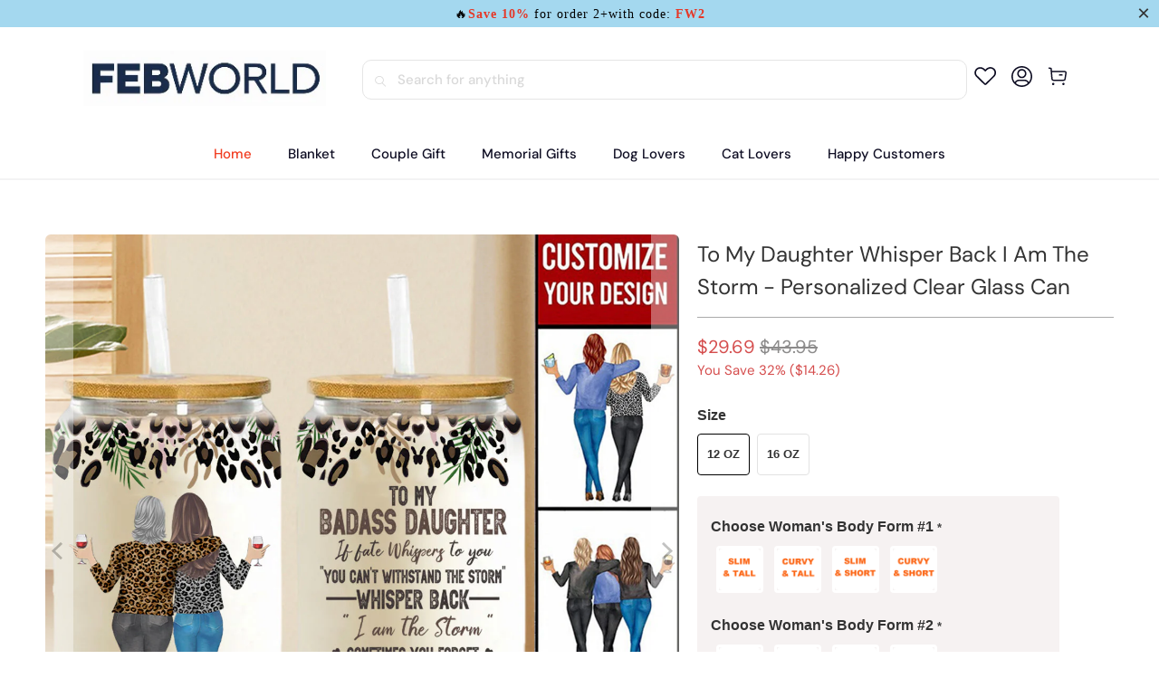

--- FILE ---
content_type: text/html; charset=utf-8
request_url: https://www.febworld.com/products/to-my-daughter-whisper-back-i-am-the-storm-personalized-clear-glass-can
body_size: 45318
content:


 <!DOCTYPE html>
<html class="no-js no-touch" lang="en"> <head> <!-- Google Tag Manager -->
<script>(function(w,d,s,l,i){w[l]=w[l]||[];w[l].push({'gtm.start':
new Date().getTime(),event:'gtm.js'});var f=d.getElementsByTagName(s)[0],
j=d.createElement(s),dl=l!='dataLayer'?'&l='+l:'';j.async=true;j.src=
'https://www.googletagmanager.com/gtm.js?id='+i+dl;f.parentNode.insertBefore(j,f);
})(window,document,'script','dataLayer','GTM-565Q9VKT');</script>
<!-- End Google Tag Manager --> <meta charset="utf-8"> <meta http-equiv="cleartype" content="on"> <meta name="robots" content="index,follow"> <!-- Mobile Specific Metas --> <meta name="HandheldFriendly" content="True"> <meta name="MobileOptimized" content="320"> <meta name="viewport" content="width=device-width,initial-scale=1"> <meta name="theme-color" content="#ffffff"> <title>
      To My Daughter Whisper Back I Am The Storm - Personalized Clear Glass  - febworld</title> <meta name="description" content="Ideal for birthdays, graduations, thank-you gifts, Mother&#39;s Day, Christmas, Thanksgiving, and Women&#39;s National Day, this clear glass can is a perfect gift for moms, daughters, friends, sisters, wives, and any special woman in your life. Product Details: Size: Available in 12oz and 16oz variants. Material: Cup: Crafted "/> <!-- Preconnect Domains --> <link rel="preconnect" href="https://fonts.shopifycdn.com" /> <link rel="preconnect" href="https://cdn.shopify.com" /> <link rel="preconnect" href="https://v.shopify.com" /> <link rel="preconnect" href="https://cdn.shopifycloud.com" /> <link rel="preconnect" href="https://monorail-edge.shopifysvc.com"> <!-- fallback for browsers that don't support preconnect --> <link rel="dns-prefetch" href="https://fonts.shopifycdn.com" /> <link rel="dns-prefetch" href="https://cdn.shopify.com" /> <link rel="dns-prefetch" href="https://v.shopify.com" /> <link rel="dns-prefetch" href="https://cdn.shopifycloud.com" /> <link rel="dns-prefetch" href="https://monorail-edge.shopifysvc.com"> <!-- Preload Assets --> <link rel="preload" href="//www.febworld.com/cdn/shop/t/8/assets/fancybox.css?v=19278034316635137701748057455" as="style"> <link rel="preload" href="//www.febworld.com/cdn/shop/t/8/assets/styles.css?v=56020810396769559771753323096" as="style"> <link rel="preload" href="//www.febworld.com/cdn/shop/t/8/assets/home-sliderd-sch.css?v=36902247815461123441748057455" as="style"> <link rel="preload" href="//www.febworld.com/cdn/shop/t/8/assets/jquery.min.js?v=81049236547974671631748057455" as="script"> <link rel="preload" href="//www.febworld.com/cdn/shop/t/8/assets/vendors.js?v=51772124549495699811748057455" as="script"> <link rel="preload" href="//www.febworld.com/cdn/shop/t/8/assets/sections.js?v=110831473154942433161748057477" as="script"> <link rel="preload" href="//www.febworld.com/cdn/shop/t/8/assets/utilities.js?v=130542983593295147021748057477" as="script"> <link rel="preload" href="//www.febworld.com/cdn/shop/t/8/assets/app.js?v=122820809510149809421748057477" as="script"> <!-- Stylesheet for Fancybox library --> <link href="//www.febworld.com/cdn/shop/t/8/assets/fancybox.css?v=19278034316635137701748057455" rel="stylesheet" type="text/css" media="all" /> <!-- Stylesheets  --> <link href="//www.febworld.com/cdn/shop/t/8/assets/styles.css?v=56020810396769559771753323096" rel="stylesheet" type="text/css" media="all" /> <!-- Stylesheets --> <link href="//www.febworld.com/cdn/shop/t/8/assets/home-sliderd-sch.css?v=36902247815461123441748057455" rel="stylesheet" type="text/css" media="all" /> <script>
      window.lazySizesConfig = window.lazySizesConfig || {};

      lazySizesConfig.expand = 300;
      lazySizesConfig.loadHidden = false;

      /*! lazysizes - v5.2.2 - bgset plugin */
      !function(e,t){var a=function(){t(e.lazySizes),e.removeEventListener("lazyunveilread",a,!0)};t=t.bind(null,e,e.document),"object"==typeof module&&module.exports?t(require("lazysizes")):"function"==typeof define&&define.amd?define(["lazysizes"],t):e.lazySizes?a():e.addEventListener("lazyunveilread",a,!0)}(window,function(e,z,g){"use strict";var c,y,b,f,i,s,n,v,m;e.addEventListener&&(c=g.cfg,y=/\s+/g,b=/\s*\|\s+|\s+\|\s*/g,f=/^(.+?)(?:\s+\[\s*(.+?)\s*\])(?:\s+\[\s*(.+?)\s*\])?$/,i=/^\s*\(*\s*type\s*:\s*(.+?)\s*\)*\s*$/,s=/\(|\)|'/,n={contain:1,cover:1},v=function(e,t){var a;t&&((a=t.match(i))&&a[1]?e.setAttribute("type",a[1]):e.setAttribute("media",c.customMedia[t]||t))},m=function(e){var t,a,i,r;e.target._lazybgset&&(a=(t=e.target)._lazybgset,(i=t.currentSrc||t.src)&&((r=g.fire(a,"bgsetproxy",{src:i,useSrc:s.test(i)?JSON.stringify(i):i})).defaultPrevented||(a.style.backgroundImage="url("+r.detail.useSrc+")")),t._lazybgsetLoading&&(g.fire(a,"_lazyloaded",{},!1,!0),delete t._lazybgsetLoading))},addEventListener("lazybeforeunveil",function(e){var t,a,i,r,s,n,l,d,o,u;!e.defaultPrevented&&(t=e.target.getAttribute("data-bgset"))&&(o=e.target,(u=z.createElement("img")).alt="",u._lazybgsetLoading=!0,e.detail.firesLoad=!0,a=t,i=o,r=u,s=z.createElement("picture"),n=i.getAttribute(c.sizesAttr),l=i.getAttribute("data-ratio"),d=i.getAttribute("data-optimumx"),i._lazybgset&&i._lazybgset.parentNode==i&&i.removeChild(i._lazybgset),Object.defineProperty(r,"_lazybgset",{value:i,writable:!0}),Object.defineProperty(i,"_lazybgset",{value:s,writable:!0}),a=a.replace(y," ").split(b),s.style.display="none",r.className=c.lazyClass,1!=a.length||n||(n="auto"),a.forEach(function(e){var t,a=z.createElement("source");n&&"auto"!=n&&a.setAttribute("sizes",n),(t=e.match(f))?(a.setAttribute(c.srcsetAttr,t[1]),v(a,t[2]),v(a,t[3])):a.setAttribute(c.srcsetAttr,e),s.appendChild(a)}),n&&(r.setAttribute(c.sizesAttr,n),i.removeAttribute(c.sizesAttr),i.removeAttribute("sizes")),d&&r.setAttribute("data-optimumx",d),l&&r.setAttribute("data-ratio",l),s.appendChild(r),i.appendChild(s),setTimeout(function(){g.loader.unveil(u),g.rAF(function(){g.fire(u,"_lazyloaded",{},!0,!0),u.complete&&m({target:u})})}))}),z.addEventListener("load",m,!0),e.addEventListener("lazybeforesizes",function(e){var t,a,i,r;e.detail.instance==g&&e.target._lazybgset&&e.detail.dataAttr&&(t=e.target._lazybgset,i=t,r=(getComputedStyle(i)||{getPropertyValue:function(){}}).getPropertyValue("background-size"),!n[r]&&n[i.style.backgroundSize]&&(r=i.style.backgroundSize),n[a=r]&&(e.target._lazysizesParentFit=a,g.rAF(function(){e.target.setAttribute("data-parent-fit",a),e.target._lazysizesParentFit&&delete e.target._lazysizesParentFit})))},!0),z.documentElement.addEventListener("lazybeforesizes",function(e){var t,a;!e.defaultPrevented&&e.target._lazybgset&&e.detail.instance==g&&(e.detail.width=(t=e.target._lazybgset,a=g.gW(t,t.parentNode),(!t._lazysizesWidth||a>t._lazysizesWidth)&&(t._lazysizesWidth=a),t._lazysizesWidth))}))});

      /*! lazysizes - v5.2.2 */
      !function(e){var t=function(u,D,f){"use strict";var k,H;if(function(){var e;var t={lazyClass:"lazyload",loadedClass:"lazyloaded",loadingClass:"lazyloading",preloadClass:"lazypreload",errorClass:"lazyerror",autosizesClass:"lazyautosizes",srcAttr:"data-src",srcsetAttr:"data-srcset",sizesAttr:"data-sizes",minSize:40,customMedia:{},init:true,expFactor:1.5,hFac:.8,loadMode:2,loadHidden:true,ricTimeout:0,throttleDelay:125};H=u.lazySizesConfig||u.lazysizesConfig||{};for(e in t){if(!(e in H)){H[e]=t[e]}}}(),!D||!D.getElementsByClassName){return{init:function(){},cfg:H,noSupport:true}}var O=D.documentElement,a=u.HTMLPictureElement,P="addEventListener",$="getAttribute",q=u[P].bind(u),I=u.setTimeout,U=u.requestAnimationFrame||I,l=u.requestIdleCallback,j=/^picture$/i,r=["load","error","lazyincluded","_lazyloaded"],i={},G=Array.prototype.forEach,J=function(e,t){if(!i[t]){i[t]=new RegExp("(\\s|^)"+t+"(\\s|$)")}return i[t].test(e[$]("class")||"")&&i[t]},K=function(e,t){if(!J(e,t)){e.setAttribute("class",(e[$]("class")||"").trim()+" "+t)}},Q=function(e,t){var i;if(i=J(e,t)){e.setAttribute("class",(e[$]("class")||"").replace(i," "))}},V=function(t,i,e){var a=e?P:"removeEventListener";if(e){V(t,i)}r.forEach(function(e){t[a](e,i)})},X=function(e,t,i,a,r){var n=D.createEvent("Event");if(!i){i={}}i.instance=k;n.initEvent(t,!a,!r);n.detail=i;e.dispatchEvent(n);return n},Y=function(e,t){var i;if(!a&&(i=u.picturefill||H.pf)){if(t&&t.src&&!e[$]("srcset")){e.setAttribute("srcset",t.src)}i({reevaluate:true,elements:[e]})}else if(t&&t.src){e.src=t.src}},Z=function(e,t){return(getComputedStyle(e,null)||{})[t]},s=function(e,t,i){i=i||e.offsetWidth;while(i<H.minSize&&t&&!e._lazysizesWidth){i=t.offsetWidth;t=t.parentNode}return i},ee=function(){var i,a;var t=[];var r=[];var n=t;var s=function(){var e=n;n=t.length?r:t;i=true;a=false;while(e.length){e.shift()()}i=false};var e=function(e,t){if(i&&!t){e.apply(this,arguments)}else{n.push(e);if(!a){a=true;(D.hidden?I:U)(s)}}};e._lsFlush=s;return e}(),te=function(i,e){return e?function(){ee(i)}:function(){var e=this;var t=arguments;ee(function(){i.apply(e,t)})}},ie=function(e){var i;var a=0;var r=H.throttleDelay;var n=H.ricTimeout;var t=function(){i=false;a=f.now();e()};var s=l&&n>49?function(){l(t,{timeout:n});if(n!==H.ricTimeout){n=H.ricTimeout}}:te(function(){I(t)},true);return function(e){var t;if(e=e===true){n=33}if(i){return}i=true;t=r-(f.now()-a);if(t<0){t=0}if(e||t<9){s()}else{I(s,t)}}},ae=function(e){var t,i;var a=99;var r=function(){t=null;e()};var n=function(){var e=f.now()-i;if(e<a){I(n,a-e)}else{(l||r)(r)}};return function(){i=f.now();if(!t){t=I(n,a)}}},e=function(){var v,m,c,h,e;var y,z,g,p,C,b,A;var n=/^img$/i;var d=/^iframe$/i;var E="onscroll"in u&&!/(gle|ing)bot/.test(navigator.userAgent);var _=0;var w=0;var N=0;var M=-1;var x=function(e){N--;if(!e||N<0||!e.target){N=0}};var W=function(e){if(A==null){A=Z(D.body,"visibility")=="hidden"}return A||!(Z(e.parentNode,"visibility")=="hidden"&&Z(e,"visibility")=="hidden")};var S=function(e,t){var i;var a=e;var r=W(e);g-=t;b+=t;p-=t;C+=t;while(r&&(a=a.offsetParent)&&a!=D.body&&a!=O){r=(Z(a,"opacity")||1)>0;if(r&&Z(a,"overflow")!="visible"){i=a.getBoundingClientRect();r=C>i.left&&p<i.right&&b>i.top-1&&g<i.bottom+1}}return r};var t=function(){var e,t,i,a,r,n,s,l,o,u,f,c;var d=k.elements;if((h=H.loadMode)&&N<8&&(e=d.length)){t=0;M++;for(;t<e;t++){if(!d[t]||d[t]._lazyRace){continue}if(!E||k.prematureUnveil&&k.prematureUnveil(d[t])){R(d[t]);continue}if(!(l=d[t][$]("data-expand"))||!(n=l*1)){n=w}if(!u){u=!H.expand||H.expand<1?O.clientHeight>500&&O.clientWidth>500?500:370:H.expand;k._defEx=u;f=u*H.expFactor;c=H.hFac;A=null;if(w<f&&N<1&&M>2&&h>2&&!D.hidden){w=f;M=0}else if(h>1&&M>1&&N<6){w=u}else{w=_}}if(o!==n){y=innerWidth+n*c;z=innerHeight+n;s=n*-1;o=n}i=d[t].getBoundingClientRect();if((b=i.bottom)>=s&&(g=i.top)<=z&&(C=i.right)>=s*c&&(p=i.left)<=y&&(b||C||p||g)&&(H.loadHidden||W(d[t]))&&(m&&N<3&&!l&&(h<3||M<4)||S(d[t],n))){R(d[t]);r=true;if(N>9){break}}else if(!r&&m&&!a&&N<4&&M<4&&h>2&&(v[0]||H.preloadAfterLoad)&&(v[0]||!l&&(b||C||p||g||d[t][$](H.sizesAttr)!="auto"))){a=v[0]||d[t]}}if(a&&!r){R(a)}}};var i=ie(t);var B=function(e){var t=e.target;if(t._lazyCache){delete t._lazyCache;return}x(e);K(t,H.loadedClass);Q(t,H.loadingClass);V(t,L);X(t,"lazyloaded")};var a=te(B);var L=function(e){a({target:e.target})};var T=function(t,i){try{t.contentWindow.location.replace(i)}catch(e){t.src=i}};var F=function(e){var t;var i=e[$](H.srcsetAttr);if(t=H.customMedia[e[$]("data-media")||e[$]("media")]){e.setAttribute("media",t)}if(i){e.setAttribute("srcset",i)}};var s=te(function(t,e,i,a,r){var n,s,l,o,u,f;if(!(u=X(t,"lazybeforeunveil",e)).defaultPrevented){if(a){if(i){K(t,H.autosizesClass)}else{t.setAttribute("sizes",a)}}s=t[$](H.srcsetAttr);n=t[$](H.srcAttr);if(r){l=t.parentNode;o=l&&j.test(l.nodeName||"")}f=e.firesLoad||"src"in t&&(s||n||o);u={target:t};K(t,H.loadingClass);if(f){clearTimeout(c);c=I(x,2500);V(t,L,true)}if(o){G.call(l.getElementsByTagName("source"),F)}if(s){t.setAttribute("srcset",s)}else if(n&&!o){if(d.test(t.nodeName)){T(t,n)}else{t.src=n}}if(r&&(s||o)){Y(t,{src:n})}}if(t._lazyRace){delete t._lazyRace}Q(t,H.lazyClass);ee(function(){var e=t.complete&&t.naturalWidth>1;if(!f||e){if(e){K(t,"ls-is-cached")}B(u);t._lazyCache=true;I(function(){if("_lazyCache"in t){delete t._lazyCache}},9)}if(t.loading=="lazy"){N--}},true)});var R=function(e){if(e._lazyRace){return}var t;var i=n.test(e.nodeName);var a=i&&(e[$](H.sizesAttr)||e[$]("sizes"));var r=a=="auto";if((r||!m)&&i&&(e[$]("src")||e.srcset)&&!e.complete&&!J(e,H.errorClass)&&J(e,H.lazyClass)){return}t=X(e,"lazyunveilread").detail;if(r){re.updateElem(e,true,e.offsetWidth)}e._lazyRace=true;N++;s(e,t,r,a,i)};var r=ae(function(){H.loadMode=3;i()});var l=function(){if(H.loadMode==3){H.loadMode=2}r()};var o=function(){if(m){return}if(f.now()-e<999){I(o,999);return}m=true;H.loadMode=3;i();q("scroll",l,true)};return{_:function(){e=f.now();k.elements=D.getElementsByClassName(H.lazyClass);v=D.getElementsByClassName(H.lazyClass+" "+H.preloadClass);q("scroll",i,true);q("resize",i,true);q("pageshow",function(e){if(e.persisted){var t=D.querySelectorAll("."+H.loadingClass);if(t.length&&t.forEach){U(function(){t.forEach(function(e){if(e.complete){R(e)}})})}}});if(u.MutationObserver){new MutationObserver(i).observe(O,{childList:true,subtree:true,attributes:true})}else{O[P]("DOMNodeInserted",i,true);O[P]("DOMAttrModified",i,true);setInterval(i,999)}q("hashchange",i,true);["focus","mouseover","click","load","transitionend","animationend"].forEach(function(e){D[P](e,i,true)});if(/d$|^c/.test(D.readyState)){o()}else{q("load",o);D[P]("DOMContentLoaded",i);I(o,2e4)}if(k.elements.length){t();ee._lsFlush()}else{i()}},checkElems:i,unveil:R,_aLSL:l}}(),re=function(){var i;var n=te(function(e,t,i,a){var r,n,s;e._lazysizesWidth=a;a+="px";e.setAttribute("sizes",a);if(j.test(t.nodeName||"")){r=t.getElementsByTagName("source");for(n=0,s=r.length;n<s;n++){r[n].setAttribute("sizes",a)}}if(!i.detail.dataAttr){Y(e,i.detail)}});var a=function(e,t,i){var a;var r=e.parentNode;if(r){i=s(e,r,i);a=X(e,"lazybeforesizes",{width:i,dataAttr:!!t});if(!a.defaultPrevented){i=a.detail.width;if(i&&i!==e._lazysizesWidth){n(e,r,a,i)}}}};var e=function(){var e;var t=i.length;if(t){e=0;for(;e<t;e++){a(i[e])}}};var t=ae(e);return{_:function(){i=D.getElementsByClassName(H.autosizesClass);q("resize",t)},checkElems:t,updateElem:a}}(),t=function(){if(!t.i&&D.getElementsByClassName){t.i=true;re._();e._()}};return I(function(){H.init&&t()}),k={cfg:H,autoSizer:re,loader:e,init:t,uP:Y,aC:K,rC:Q,hC:J,fire:X,gW:s,rAF:ee}}(e,e.document,Date);e.lazySizes=t,"object"==typeof module&&module.exports&&(module.exports=t)}("undefined"!=typeof window?window:{});</script> <!-- Icons --> <link rel="shortcut icon" type="image/x-icon" href="//www.febworld.com/cdn/shop/files/FEB-092602-PNG_300_ec490cdd-6608-4853-bdc5-f4cb542ef7a2_180x180.png?v=1748058851"> <link rel="apple-touch-icon" href="//www.febworld.com/cdn/shop/files/FEB-092602-PNG_300_ec490cdd-6608-4853-bdc5-f4cb542ef7a2_180x180.png?v=1748058851"/> <link rel="apple-touch-icon" sizes="57x57" href="//www.febworld.com/cdn/shop/files/FEB-092602-PNG_300_ec490cdd-6608-4853-bdc5-f4cb542ef7a2_57x57.png?v=1748058851"/> <link rel="apple-touch-icon" sizes="60x60" href="//www.febworld.com/cdn/shop/files/FEB-092602-PNG_300_ec490cdd-6608-4853-bdc5-f4cb542ef7a2_60x60.png?v=1748058851"/> <link rel="apple-touch-icon" sizes="72x72" href="//www.febworld.com/cdn/shop/files/FEB-092602-PNG_300_ec490cdd-6608-4853-bdc5-f4cb542ef7a2_72x72.png?v=1748058851"/> <link rel="apple-touch-icon" sizes="76x76" href="//www.febworld.com/cdn/shop/files/FEB-092602-PNG_300_ec490cdd-6608-4853-bdc5-f4cb542ef7a2_76x76.png?v=1748058851"/> <link rel="apple-touch-icon" sizes="114x114" href="//www.febworld.com/cdn/shop/files/FEB-092602-PNG_300_ec490cdd-6608-4853-bdc5-f4cb542ef7a2_114x114.png?v=1748058851"/> <link rel="apple-touch-icon" sizes="180x180" href="//www.febworld.com/cdn/shop/files/FEB-092602-PNG_300_ec490cdd-6608-4853-bdc5-f4cb542ef7a2_180x180.png?v=1748058851"/> <link rel="apple-touch-icon" sizes="228x228" href="//www.febworld.com/cdn/shop/files/FEB-092602-PNG_300_ec490cdd-6608-4853-bdc5-f4cb542ef7a2_228x228.png?v=1748058851"/> <link rel="canonical" href="https://www.febworld.com/products/to-my-daughter-whisper-back-i-am-the-storm-personalized-clear-glass-can"/> <script src="//www.febworld.com/cdn/shop/t/8/assets/jquery.min.js?v=81049236547974671631748057455" defer></script> <script>
      window.PXUTheme = window.PXUTheme || {};
      window.PXUTheme.version = '1.0.0';
      window.PXUTheme.name = 'febworld';</script>
    


    
<template id="price-ui"><span class="price " data-price></span><span class="compare-at-price" data-compare-at-price></span><span class="unit-pricing" data-unit-pricing></span></template> <template id="price-ui-badge"><div class="price-ui-badge__sticker price-ui-badge__sticker--"> <span class="price-ui-badge__sticker-text" data-badge></span></div></template> <template id="price-ui__price"><span class="money" data-price></span></template> <template id="price-ui__price-range"><span class="price-min" data-price-min><span class="money" data-price></span></span> - <span class="price-max" data-price-max><span class="money" data-price></span></span></template> <template id="price-ui__unit-pricing"><span class="unit-quantity" data-unit-quantity></span> | <span class="unit-price" data-unit-price><span class="money" data-price></span></span> / <span class="unit-measurement" data-unit-measurement></span></template> <template id="price-ui-badge__percent-savings-range">Save up to <span data-price-percent></span>%</template> <template id="price-ui-badge__percent-savings">Save <span data-price-percent></span>%</template> <template id="price-ui-badge__price-savings-range">Save up to <span class="money" data-price></span></template> <template id="price-ui-badge__price-savings">Save <span class="money" data-price></span></template> <template id="price-ui-badge__on-sale">Sale</template> <template id="price-ui-badge__sold-out">Sold out</template> <template id="price-ui-badge__in-stock">In stock</template> <script>
      
window.PXUTheme = window.PXUTheme || {};


window.PXUTheme.theme_settings = {};
window.PXUTheme.currency = {};
window.PXUTheme.routes = window.PXUTheme.routes || {};


window.PXUTheme.theme_settings.display_tos_checkbox = false;
window.PXUTheme.theme_settings.go_to_checkout = true;
window.PXUTheme.theme_settings.cart_action = "redirect_cart";
window.PXUTheme.theme_settings.cart_shipping_calculator = false;


window.PXUTheme.theme_settings.collection_swatches = false;
window.PXUTheme.theme_settings.collection_secondary_image = false;


window.PXUTheme.currency.show_multiple_currencies = false;
window.PXUTheme.currency.shop_currency = "USD";
window.PXUTheme.currency.default_currency = "USD";
window.PXUTheme.currency.display_format = "money_format";
window.PXUTheme.currency.money_format = "${{amount}}";
window.PXUTheme.currency.money_format_no_currency = "${{amount}}";
window.PXUTheme.currency.money_format_currency = "${{amount}} USD";
window.PXUTheme.currency.native_multi_currency = false;
window.PXUTheme.currency.iso_code = "USD";
window.PXUTheme.currency.symbol = "$";


window.PXUTheme.theme_settings.display_inventory_left = false;
window.PXUTheme.theme_settings.inventory_threshold = 10;
window.PXUTheme.theme_settings.limit_quantity = false;


window.PXUTheme.theme_settings.menu_position = null;


window.PXUTheme.theme_settings.newsletter_popup = false;
window.PXUTheme.theme_settings.newsletter_popup_days = "14";
window.PXUTheme.theme_settings.newsletter_popup_mobile = false;
window.PXUTheme.theme_settings.newsletter_popup_seconds = 0;


window.PXUTheme.theme_settings.pagination_type = "load_more";


window.PXUTheme.theme_settings.enable_shopify_collection_badges = false;
window.PXUTheme.theme_settings.quick_shop_thumbnail_position = null;
window.PXUTheme.theme_settings.product_form_style = "radio";
window.PXUTheme.theme_settings.sale_banner_enabled = false;
window.PXUTheme.theme_settings.display_savings = false;
window.PXUTheme.theme_settings.display_sold_out_price = false;
window.PXUTheme.theme_settings.free_text = "Free";
window.PXUTheme.theme_settings.video_looping = null;
window.PXUTheme.theme_settings.quick_shop_style = "popup";
window.PXUTheme.theme_settings.hover_enabled = false;


window.PXUTheme.routes.cart_url = "/cart";
window.PXUTheme.routes.root_url = "/";
window.PXUTheme.routes.search_url = "/search";
window.PXUTheme.routes.all_products_collection_url = "/collections/all";


window.PXUTheme.theme_settings.image_loading_style = "color";


window.PXUTheme.theme_settings.search_option = "product";
window.PXUTheme.theme_settings.search_items_to_display = 5;
window.PXUTheme.theme_settings.enable_autocomplete = true;


window.PXUTheme.theme_settings.page_dots_enabled = false;
window.PXUTheme.theme_settings.slideshow_arrow_size = "light";


window.PXUTheme.theme_settings.quick_shop_enabled = false;


window.PXUTheme.translation = {};


window.PXUTheme.translation.agree_to_terms_warning = "You must agree with the terms and conditions to checkout.";
window.PXUTheme.translation.one_item_left = "item left";
window.PXUTheme.translation.items_left_text = "items left";
window.PXUTheme.translation.cart_savings_text = "Total Savings";
window.PXUTheme.translation.cart_discount_text = "Discount";
window.PXUTheme.translation.cart_subtotal_text = "Subtotal";
window.PXUTheme.translation.cart_remove_text = "Remove";
window.PXUTheme.translation.cart_free_text = "Free";


window.PXUTheme.translation.newsletter_success_text = "Thank you for joining our mailing list!";


window.PXUTheme.translation.notify_email = "Enter your email address...";
window.PXUTheme.translation.notify_email_value = "Translation missing: en.contact.fields.email";
window.PXUTheme.translation.notify_email_send = "Send";
window.PXUTheme.translation.notify_message_first = "Please notify me when ";
window.PXUTheme.translation.notify_message_last = " becomes available - ";
window.PXUTheme.translation.notify_success_text = "Thanks! We will notify you when this product becomes available!";


window.PXUTheme.translation.add_to_cart = "Add to Cart";
window.PXUTheme.translation.coming_soon_text = "Coming Soon";
window.PXUTheme.translation.sold_out_text = "Sold Out";
window.PXUTheme.translation.sale_text = "Sale";
window.PXUTheme.translation.savings_text = "You Save";
window.PXUTheme.translation.from_text = "from";
window.PXUTheme.translation.new_text = "New";
window.PXUTheme.translation.pre_order_text = "Pre-Order";
window.PXUTheme.translation.unavailable_text = "Unavailable";


window.PXUTheme.translation.all_results = "View all results";
window.PXUTheme.translation.no_results = "Sorry, no results!";


window.PXUTheme.media_queries = {};
window.PXUTheme.media_queries.small = window.matchMedia( "(max-width: 480px)" );
window.PXUTheme.media_queries.medium = window.matchMedia( "(max-width: 798px)" );
window.PXUTheme.media_queries.large = window.matchMedia( "(min-width: 799px)" );
window.PXUTheme.media_queries.larger = window.matchMedia( "(min-width: 960px)" );
window.PXUTheme.media_queries.xlarge = window.matchMedia( "(min-width: 1200px)" );
window.PXUTheme.media_queries.ie10 = window.matchMedia( "all and (-ms-high-contrast: none), (-ms-high-contrast: active)" );
window.PXUTheme.media_queries.tablet = window.matchMedia( "only screen and (min-width: 799px) and (max-width: 1024px)" );
window.PXUTheme.media_queries.mobile_and_tablet = window.matchMedia( "(max-width: 1024px)" );</script> <script src="//www.febworld.com/cdn/shop/t/8/assets/vendors.js?v=51772124549495699811748057455" defer></script> <script src="//www.febworld.com/cdn/shop/t/8/assets/sections.js?v=110831473154942433161748057477" defer></script> <script src="//www.febworld.com/cdn/shop/t/8/assets/utilities.js?v=130542983593295147021748057477" defer></script> <script src="//www.febworld.com/cdn/shop/t/8/assets/app.js?v=122820809510149809421748057477" defer></script> <script src="//www.febworld.com/cdn/shop/t/8/assets/customily_sch.js?v=32794277030706206311748057455" defer></script> <script src="//www.febworld.com/cdn/shop/t/8/assets/instantclick.min.js?v=20092422000980684151748057455" data-no-instant defer></script> <script data-no-instant>
        window.addEventListener('DOMContentLoaded', function() {

          function inIframe() {
            try {
              return window.self !== window.top;
            } catch (e) {
              return true;
            }
          }

          if (!inIframe()){
            InstantClick.on('change', function() {

              $('head script[src*="shopify"]').each(function() {
                var script = document.createElement('script');
                script.type = 'text/javascript';
                script.src = $(this).attr('src');

                $('body').append(script);
              });

              $('body').removeClass('fancybox-active');
              $.fancybox.destroy();

              InstantClick.init();

            });
          }
        });</script> <script></script> <script>window.performance && window.performance.mark && window.performance.mark('shopify.content_for_header.start');</script><meta name="google-site-verification" content="w9cooWtvYQij5DFxiYE6YiW2OercZM9AFoXnpYPnjmU">
<meta id="shopify-digital-wallet" name="shopify-digital-wallet" content="/61111435496/digital_wallets/dialog">
<meta name="shopify-checkout-api-token" content="d56eb1a3315cb63ac9fb1e10067d49e7">
<meta id="in-context-paypal-metadata" data-shop-id="61111435496" data-venmo-supported="false" data-environment="production" data-locale="en_US" data-paypal-v4="true" data-currency="USD">
<link rel="alternate" type="application/json+oembed" href="https://www.febworld.com/products/to-my-daughter-whisper-back-i-am-the-storm-personalized-clear-glass-can.oembed">
<script async="async" src="/checkouts/internal/preloads.js?locale=en-US"></script>
<script id="shopify-features" type="application/json">{"accessToken":"d56eb1a3315cb63ac9fb1e10067d49e7","betas":["rich-media-storefront-analytics"],"domain":"www.febworld.com","predictiveSearch":true,"shopId":61111435496,"locale":"en"}</script>
<script>var Shopify = Shopify || {};
Shopify.shop = "febworld.myshopify.com";
Shopify.locale = "en";
Shopify.currency = {"active":"USD","rate":"1.0"};
Shopify.country = "US";
Shopify.theme = {"name":"newsvips-250524","id":147873202408,"schema_name":"febworld","schema_version":"5.0.6","theme_store_id":null,"role":"main"};
Shopify.theme.handle = "null";
Shopify.theme.style = {"id":null,"handle":null};
Shopify.cdnHost = "www.febworld.com/cdn";
Shopify.routes = Shopify.routes || {};
Shopify.routes.root = "/";</script>
<script type="module">!function(o){(o.Shopify=o.Shopify||{}).modules=!0}(window);</script>
<script>!function(o){function n(){var o=[];function n(){o.push(Array.prototype.slice.apply(arguments))}return n.q=o,n}var t=o.Shopify=o.Shopify||{};t.loadFeatures=n(),t.autoloadFeatures=n()}(window);</script>
<script id="shop-js-analytics" type="application/json">{"pageType":"product"}</script>
<script defer="defer" async type="module" src="//www.febworld.com/cdn/shopifycloud/shop-js/modules/v2/client.init-shop-cart-sync_BT-GjEfc.en.esm.js"></script>
<script defer="defer" async type="module" src="//www.febworld.com/cdn/shopifycloud/shop-js/modules/v2/chunk.common_D58fp_Oc.esm.js"></script>
<script defer="defer" async type="module" src="//www.febworld.com/cdn/shopifycloud/shop-js/modules/v2/chunk.modal_xMitdFEc.esm.js"></script>
<script type="module">
  await import("//www.febworld.com/cdn/shopifycloud/shop-js/modules/v2/client.init-shop-cart-sync_BT-GjEfc.en.esm.js");
await import("//www.febworld.com/cdn/shopifycloud/shop-js/modules/v2/chunk.common_D58fp_Oc.esm.js");
await import("//www.febworld.com/cdn/shopifycloud/shop-js/modules/v2/chunk.modal_xMitdFEc.esm.js");

  window.Shopify.SignInWithShop?.initShopCartSync?.({"fedCMEnabled":true,"windoidEnabled":true});

</script>
<script>(function() {
  var isLoaded = false;
  function asyncLoad() {
    if (isLoaded) return;
    isLoaded = true;
    var urls = ["https:\/\/loox.io\/widget\/41-lHg8e23\/loox.1661411177635.js?shop=febworld.myshopify.com","https:\/\/d39va5bdt61idd.cloudfront.net\/carttrack.js?id=1603\u0026shop=febworld.myshopify.com","https:\/\/d39va5bdt61idd.cloudfront.net\/cartAnimate.js?id=m3mguu14\u0026shop=febworld.myshopify.com"];
    for (var i = 0; i <urls.length; i++) {
      var s = document.createElement('script');
      s.type = 'text/javascript';
      s.async = true;
      s.src = urls[i];
      var x = document.getElementsByTagName('script')[0];
      x.parentNode.insertBefore(s, x);
    }
  };
  if(window.attachEvent) {
    window.attachEvent('onload', asyncLoad);
  } else {
    window.addEventListener('load', asyncLoad, false);
  }
})();</script>
<script id="__st">var __st={"a":61111435496,"offset":-18000,"reqid":"35088288-392c-4f80-80c9-fc9a1baa6bc5-1769235578","pageurl":"www.febworld.com\/products\/to-my-daughter-whisper-back-i-am-the-storm-personalized-clear-glass-can","u":"a3b866a9d7f9","p":"product","rtyp":"product","rid":8579553689832};</script>
<script>window.ShopifyPaypalV4VisibilityTracking = true;</script>
<script id="captcha-bootstrap">!function(){'use strict';const t='contact',e='account',n='new_comment',o=[[t,t],['blogs',n],['comments',n],[t,'customer']],c=[[e,'customer_login'],[e,'guest_login'],[e,'recover_customer_password'],[e,'create_customer']],r=t=>t.map((([t,e])=>`form[action*='/${t}']:not([data-nocaptcha='true']) input[name='form_type'][value='${e}']`)).join(','),a=t=>()=>t?[...document.querySelectorAll(t)].map((t=>t.form)):[];function s(){const t=[...o],e=r(t);return a(e)}const i='password',u='form_key',d=['recaptcha-v3-token','g-recaptcha-response','h-captcha-response',i],f=()=>{try{return window.sessionStorage}catch{return}},m='__shopify_v',_=t=>t.elements[u];function p(t,e,n=!1){try{const o=window.sessionStorage,c=JSON.parse(o.getItem(e)),{data:r}=function(t){const{data:e,action:n}=t;return t[m]||n?{data:e,action:n}:{data:t,action:n}}(c);for(const[e,n]of Object.entries(r))t.elements[e]&&(t.elements[e].value=n);n&&o.removeItem(e)}catch(o){console.error('form repopulation failed',{error:o})}}const l='form_type',E='cptcha';function T(t){t.dataset[E]=!0}const w=window,h=w.document,L='Shopify',v='ce_forms',y='captcha';let A=!1;((t,e)=>{const n=(g='f06e6c50-85a8-45c8-87d0-21a2b65856fe',I='https://cdn.shopify.com/shopifycloud/storefront-forms-hcaptcha/ce_storefront_forms_captcha_hcaptcha.v1.5.2.iife.js',D={infoText:'Protected by hCaptcha',privacyText:'Privacy',termsText:'Terms'},(t,e,n)=>{const o=w[L][v],c=o.bindForm;if(c)return c(t,g,e,D).then(n);var r;o.q.push([[t,g,e,D],n]),r=I,A||(h.body.append(Object.assign(h.createElement('script'),{id:'captcha-provider',async:!0,src:r})),A=!0)});var g,I,D;w[L]=w[L]||{},w[L][v]=w[L][v]||{},w[L][v].q=[],w[L][y]=w[L][y]||{},w[L][y].protect=function(t,e){n(t,void 0,e),T(t)},Object.freeze(w[L][y]),function(t,e,n,w,h,L){const[v,y,A,g]=function(t,e,n){const i=e?o:[],u=t?c:[],d=[...i,...u],f=r(d),m=r(i),_=r(d.filter((([t,e])=>n.includes(e))));return[a(f),a(m),a(_),s()]}(w,h,L),I=t=>{const e=t.target;return e instanceof HTMLFormElement?e:e&&e.form},D=t=>v().includes(t);t.addEventListener('submit',(t=>{const e=I(t);if(!e)return;const n=D(e)&&!e.dataset.hcaptchaBound&&!e.dataset.recaptchaBound,o=_(e),c=g().includes(e)&&(!o||!o.value);(n||c)&&t.preventDefault(),c&&!n&&(function(t){try{if(!f())return;!function(t){const e=f();if(!e)return;const n=_(t);if(!n)return;const o=n.value;o&&e.removeItem(o)}(t);const e=Array.from(Array(32),(()=>Math.random().toString(36)[2])).join('');!function(t,e){_(t)||t.append(Object.assign(document.createElement('input'),{type:'hidden',name:u})),t.elements[u].value=e}(t,e),function(t,e){const n=f();if(!n)return;const o=[...t.querySelectorAll(`input[type='${i}']`)].map((({name:t})=>t)),c=[...d,...o],r={};for(const[a,s]of new FormData(t).entries())c.includes(a)||(r[a]=s);n.setItem(e,JSON.stringify({[m]:1,action:t.action,data:r}))}(t,e)}catch(e){console.error('failed to persist form',e)}}(e),e.submit())}));const S=(t,e)=>{t&&!t.dataset[E]&&(n(t,e.some((e=>e===t))),T(t))};for(const o of['focusin','change'])t.addEventListener(o,(t=>{const e=I(t);D(e)&&S(e,y())}));const B=e.get('form_key'),M=e.get(l),P=B&&M;t.addEventListener('DOMContentLoaded',(()=>{const t=y();if(P)for(const e of t)e.elements[l].value===M&&p(e,B);[...new Set([...A(),...v().filter((t=>'true'===t.dataset.shopifyCaptcha))])].forEach((e=>S(e,t)))}))}(h,new URLSearchParams(w.location.search),n,t,e,['guest_login'])})(!0,!0)}();</script>
<script integrity="sha256-4kQ18oKyAcykRKYeNunJcIwy7WH5gtpwJnB7kiuLZ1E=" data-source-attribution="shopify.loadfeatures" defer="defer" src="//www.febworld.com/cdn/shopifycloud/storefront/assets/storefront/load_feature-a0a9edcb.js" crossorigin="anonymous"></script>
<script data-source-attribution="shopify.dynamic_checkout.dynamic.init">var Shopify=Shopify||{};Shopify.PaymentButton=Shopify.PaymentButton||{isStorefrontPortableWallets:!0,init:function(){window.Shopify.PaymentButton.init=function(){};var t=document.createElement("script");t.src="https://www.febworld.com/cdn/shopifycloud/portable-wallets/latest/portable-wallets.en.js",t.type="module",document.head.appendChild(t)}};
</script>
<script data-source-attribution="shopify.dynamic_checkout.buyer_consent">
  function portableWalletsHideBuyerConsent(e){var t=document.getElementById("shopify-buyer-consent"),n=document.getElementById("shopify-subscription-policy-button");t&&n&&(t.classList.add("hidden"),t.setAttribute("aria-hidden","true"),n.removeEventListener("click",e))}function portableWalletsShowBuyerConsent(e){var t=document.getElementById("shopify-buyer-consent"),n=document.getElementById("shopify-subscription-policy-button");t&&n&&(t.classList.remove("hidden"),t.removeAttribute("aria-hidden"),n.addEventListener("click",e))}window.Shopify?.PaymentButton&&(window.Shopify.PaymentButton.hideBuyerConsent=portableWalletsHideBuyerConsent,window.Shopify.PaymentButton.showBuyerConsent=portableWalletsShowBuyerConsent);
</script>
<script data-source-attribution="shopify.dynamic_checkout.cart.bootstrap">document.addEventListener("DOMContentLoaded",(function(){function t(){return document.querySelector("shopify-accelerated-checkout-cart, shopify-accelerated-checkout")}if(t())Shopify.PaymentButton.init();else{new MutationObserver((function(e,n){t()&&(Shopify.PaymentButton.init(),n.disconnect())})).observe(document.body,{childList:!0,subtree:!0})}}));
</script>
<link id="shopify-accelerated-checkout-styles" rel="stylesheet" media="screen" href="https://www.febworld.com/cdn/shopifycloud/portable-wallets/latest/accelerated-checkout-backwards-compat.css" crossorigin="anonymous">
<style id="shopify-accelerated-checkout-cart">
        #shopify-buyer-consent {
  margin-top: 1em;
  display: inline-block;
  width: 100%;
}

#shopify-buyer-consent.hidden {
  display: none;
}

#shopify-subscription-policy-button {
  background: none;
  border: none;
  padding: 0;
  text-decoration: underline;
  font-size: inherit;
  cursor: pointer;
}

#shopify-subscription-policy-button::before {
  box-shadow: none;
}

      </style>

<script>window.performance && window.performance.mark && window.performance.mark('shopify.content_for_header.end');</script>

    

<meta name="author" content="febworld">
<meta property="og:url" content="https://www.febworld.com/products/to-my-daughter-whisper-back-i-am-the-storm-personalized-clear-glass-can">
<meta property="og:site_name" content="febworld"> <meta property="og:type" content="product"> <meta property="og:title" content="To My Daughter Whisper Back I Am The Storm - Personalized Clear Glass Can"> <meta property="og:image" content="https://www.febworld.com/cdn/shop/products/3_7e91fd4c-4617-4014-8806-93e16b04de79_600x.jpg?v=1708931699"> <meta property="og:image:secure_url" content="https://www.febworld.com/cdn/shop/products/3_7e91fd4c-4617-4014-8806-93e16b04de79_600x.jpg?v=1708931699"> <meta property="og:image:width" content="1200"> <meta property="og:image:height" content="1200"> <meta property="og:image" content="https://www.febworld.com/cdn/shop/products/2_6bddd2ee-c2b9-4938-8cfd-9cd4ad87b475_600x.jpg?v=1708931699"> <meta property="og:image:secure_url" content="https://www.febworld.com/cdn/shop/products/2_6bddd2ee-c2b9-4938-8cfd-9cd4ad87b475_600x.jpg?v=1708931699"> <meta property="og:image:width" content="1200"> <meta property="og:image:height" content="1200"> <meta property="og:image" content="https://www.febworld.com/cdn/shop/products/1_f68a8242-6e15-402e-b00f-48785f99572e_600x.jpg?v=1708931699"> <meta property="og:image:secure_url" content="https://www.febworld.com/cdn/shop/products/1_f68a8242-6e15-402e-b00f-48785f99572e_600x.jpg?v=1708931699"> <meta property="og:image:width" content="1000"> <meta property="og:image:height" content="1000"> <meta property="product:price:amount" content="29.69"> <meta property="product:price:currency" content="USD"> <meta property="og:description" content="Ideal for birthdays, graduations, thank-you gifts, Mother&#39;s Day, Christmas, Thanksgiving, and Women&#39;s National Day, this clear glass can is a perfect gift for moms, daughters, friends, sisters, wives, and any special woman in your life. Product Details: Size: Available in 12oz and 16oz variants. Material: Cup: Crafted "> <meta name="twitter:site" content="@NewsVips2023">

<meta name="twitter:card" content="summary"> <meta name="twitter:title" content="To My Daughter Whisper Back I Am The Storm - Personalized Clear Glass Can"> <meta name="twitter:description" content="Ideal for birthdays, graduations, thank-you gifts, Mother&#39;s Day, Christmas, Thanksgiving, and Women&#39;s National Day, this clear glass can is a perfect gift for moms, daughters, friends, sisters, wives, and any special woman in your life. Product Details: Size: Available in 12oz and 16oz variants. Material: Cup: Crafted from high borosilicate glass, capable of withstanding temperature changes from -55°C to 100°C. Lid: Made from bamboo material, ensuring safety and reliability. Straw: Eco-friendly glass straws for a delightful sipping experience. Features: Both sides beautifully printed for added aesthetic appeal. Lid: Equipped with bamboo lids that prevent spills. The snug-fitting silicone sleeve seals the deal, preventing leaks or splashes, especially for iced coffee enthusiasts. Straw: Reusable and eco-friendly metal straws, easily washable for repeated use. Care Instructions: Hand wash recommended. Not suitable for machine washing or microwaving. Package: Each set includes a cup,"> <meta name="twitter:image" content="https://www.febworld.com/cdn/shop/products/3_7e91fd4c-4617-4014-8806-93e16b04de79_240x.jpg?v=1708931699"> <meta name="twitter:image:width" content="240"> <meta name="twitter:image:height" content="240"> <meta name="twitter:image:alt" content="To My Daughter Whisper Back I Am The Storm - Personalized Clear Glass Can">



    
    

	<script>var loox_global_hash = '1769222105142';</script><style>.loox-reviews-default { max-width: 1200px; margin: 0 auto; }.loox-rating .loox-icon { color:#000000; }
:root { --lxs-rating-icon-color: #000000; }</style> <!-- RedRetarget App Hook start -->
<link rel="dns-prefetch" href="https://trackifyx.redretarget.com">


<!-- HOOK JS-->

<meta name="tfx:tags" content=" Clear Glass Can,  Daughter,  mom, ">
<meta name="tfx:collections" content="Best Sellers, Mother's Day, New Arrival, ">







<script id="tfx-cart">
    
    window.tfxCart = {"note":null,"attributes":{},"original_total_price":0,"total_price":0,"total_discount":0,"total_weight":0.0,"item_count":0,"items":[],"requires_shipping":false,"currency":"USD","items_subtotal_price":0,"cart_level_discount_applications":[],"checkout_charge_amount":0}
</script>



<script id="tfx-product">
    
    window.tfxProduct = {"id":8579553689832,"title":"To My Daughter Whisper Back I Am The Storm - Personalized Clear Glass Can","handle":"to-my-daughter-whisper-back-i-am-the-storm-personalized-clear-glass-can","description":"\u003cp\u003eIdeal for birthdays, graduations, thank-you gifts, Mother's Day, Christmas, Thanksgiving, and Women's National Day, this clear glass can is a perfect gift for moms, daughters, friends, sisters, wives, and any special woman in your life.\u003c\/p\u003e\n\u003cp\u003e\u003cstrong\u003eProduct Details:\u003c\/strong\u003e\u003c\/p\u003e\n\u003cul\u003e\n\u003cli\u003e\n\u003cstrong\u003eSize:\u003c\/strong\u003e Available in 12oz and 16oz variants.\u003c\/li\u003e\n\u003cli\u003e\n\u003cstrong\u003eMaterial:\u003c\/strong\u003e\n\u003cul\u003e\n\u003cli\u003e\n\u003cstrong\u003eCup:\u003c\/strong\u003e Crafted from high borosilicate glass, capable of withstanding temperature changes from -55°C to 100°C.\u003c\/li\u003e\n\u003cli\u003e\n\u003cstrong\u003eLid:\u003c\/strong\u003e Made from bamboo material, ensuring safety and reliability.\u003c\/li\u003e\n\u003cli\u003e\n\u003cstrong\u003eStraw:\u003c\/strong\u003e Eco-friendly glass straws for a delightful sipping experience.\u003c\/li\u003e\n\u003c\/ul\u003e\n\u003c\/li\u003e\n\u003cli\u003e\n\u003cstrong\u003eFeatures:\u003c\/strong\u003e\n\u003cul\u003e\n\u003cli\u003eBoth sides beautifully printed for added aesthetic appeal.\u003c\/li\u003e\n\u003cli\u003e\n\u003cstrong\u003eLid:\u003c\/strong\u003e Equipped with bamboo lids that prevent spills. The snug-fitting silicone sleeve seals the deal, preventing leaks or splashes, especially for iced coffee enthusiasts.\u003c\/li\u003e\n\u003cli\u003e\n\u003cstrong\u003eStraw:\u003c\/strong\u003e Reusable and eco-friendly metal straws, easily washable for repeated use.\u003c\/li\u003e\n\u003c\/ul\u003e\n\u003c\/li\u003e\n\u003cli\u003e\n\u003cstrong\u003eCare Instructions:\u003c\/strong\u003e Hand wash recommended. Not suitable for machine washing or microwaving.\u003c\/li\u003e\n\u003cli\u003e\n\u003cstrong\u003ePackage:\u003c\/strong\u003e Each set includes a cup, lid, and straw—everything you need for a delightful sipping experience.\u003c\/li\u003e\n\u003c\/ul\u003e\n\u003cp\u003e\u003cstrong\u003eCustomization:\u003c\/strong\u003e\u003c\/p\u003e\n\u003cul\u003e\n\u003cli\u003eFill in the required fields and double-check your spelling before making a purchase.\u003c\/li\u003e\n\u003cli\u003eFor the best appearance, use standard English only and avoid special characters.\u003c\/li\u003e\n\u003cli\u003eClick \"Preview\" to view your beautiful creation before completing your order.\u003c\/li\u003e\n\u003c\/ul\u003e\n\u003cp\u003e\u003cem\u003ePlease note: Actual color and size may slightly differ from the visual representation due to monitor and lighting variations.\u003c\/em\u003e\u003c\/p\u003e\n\u003cp\u003eElevate your beverage enjoyment with style. Order your Glass Cup Set now and make every sip an experience to remember!\u003c\/p\u003e","published_at":"2024-02-26T02:14:54-05:00","created_at":"2024-02-26T02:14:59-05:00","vendor":"newsvips","type":"Tumbler Cup","tags":["Clear Glass Can","Daughter","mom"],"price":2969,"price_min":2969,"price_max":3299,"available":true,"price_varies":true,"compare_at_price":4395,"compare_at_price_min":4395,"compare_at_price_max":4395,"compare_at_price_varies":false,"variants":[{"id":45508720525544,"title":"12 oz","option1":"12 oz","option2":null,"option3":null,"sku":"C12-12-100156-12oz-DZ","requires_shipping":true,"taxable":true,"featured_image":null,"available":true,"name":"To My Daughter Whisper Back I Am The Storm - Personalized Clear Glass Can - 12 oz","public_title":"12 oz","options":["12 oz"],"price":2969,"weight":0,"compare_at_price":4395,"inventory_management":null,"barcode":null,"requires_selling_plan":false,"selling_plan_allocations":[]},{"id":45508720558312,"title":"16 oz","option1":"16 oz","option2":null,"option3":null,"sku":"C12-12-100156-16oz-DZ","requires_shipping":true,"taxable":true,"featured_image":null,"available":true,"name":"To My Daughter Whisper Back I Am The Storm - Personalized Clear Glass Can - 16 oz","public_title":"16 oz","options":["16 oz"],"price":3299,"weight":0,"compare_at_price":4395,"inventory_management":null,"barcode":null,"requires_selling_plan":false,"selling_plan_allocations":[]}],"images":["\/\/www.febworld.com\/cdn\/shop\/products\/3_7e91fd4c-4617-4014-8806-93e16b04de79.jpg?v=1708931699","\/\/www.febworld.com\/cdn\/shop\/products\/2_6bddd2ee-c2b9-4938-8cfd-9cd4ad87b475.jpg?v=1708931699","\/\/www.febworld.com\/cdn\/shop\/products\/1_f68a8242-6e15-402e-b00f-48785f99572e.jpg?v=1708931699"],"featured_image":"\/\/www.febworld.com\/cdn\/shop\/products\/3_7e91fd4c-4617-4014-8806-93e16b04de79.jpg?v=1708931699","options":["Size"],"media":[{"alt":null,"id":35530981736680,"position":1,"preview_image":{"aspect_ratio":1.0,"height":1200,"width":1200,"src":"\/\/www.febworld.com\/cdn\/shop\/products\/3_7e91fd4c-4617-4014-8806-93e16b04de79.jpg?v=1708931699"},"aspect_ratio":1.0,"height":1200,"media_type":"image","src":"\/\/www.febworld.com\/cdn\/shop\/products\/3_7e91fd4c-4617-4014-8806-93e16b04de79.jpg?v=1708931699","width":1200},{"alt":null,"id":35530981769448,"position":2,"preview_image":{"aspect_ratio":1.0,"height":1200,"width":1200,"src":"\/\/www.febworld.com\/cdn\/shop\/products\/2_6bddd2ee-c2b9-4938-8cfd-9cd4ad87b475.jpg?v=1708931699"},"aspect_ratio":1.0,"height":1200,"media_type":"image","src":"\/\/www.febworld.com\/cdn\/shop\/products\/2_6bddd2ee-c2b9-4938-8cfd-9cd4ad87b475.jpg?v=1708931699","width":1200},{"alt":null,"id":35530981802216,"position":3,"preview_image":{"aspect_ratio":1.0,"height":1000,"width":1000,"src":"\/\/www.febworld.com\/cdn\/shop\/products\/1_f68a8242-6e15-402e-b00f-48785f99572e.jpg?v=1708931699"},"aspect_ratio":1.0,"height":1000,"media_type":"image","src":"\/\/www.febworld.com\/cdn\/shop\/products\/1_f68a8242-6e15-402e-b00f-48785f99572e.jpg?v=1708931699","width":1000}],"requires_selling_plan":false,"selling_plan_groups":[],"content":"\u003cp\u003eIdeal for birthdays, graduations, thank-you gifts, Mother's Day, Christmas, Thanksgiving, and Women's National Day, this clear glass can is a perfect gift for moms, daughters, friends, sisters, wives, and any special woman in your life.\u003c\/p\u003e\n\u003cp\u003e\u003cstrong\u003eProduct Details:\u003c\/strong\u003e\u003c\/p\u003e\n\u003cul\u003e\n\u003cli\u003e\n\u003cstrong\u003eSize:\u003c\/strong\u003e Available in 12oz and 16oz variants.\u003c\/li\u003e\n\u003cli\u003e\n\u003cstrong\u003eMaterial:\u003c\/strong\u003e\n\u003cul\u003e\n\u003cli\u003e\n\u003cstrong\u003eCup:\u003c\/strong\u003e Crafted from high borosilicate glass, capable of withstanding temperature changes from -55°C to 100°C.\u003c\/li\u003e\n\u003cli\u003e\n\u003cstrong\u003eLid:\u003c\/strong\u003e Made from bamboo material, ensuring safety and reliability.\u003c\/li\u003e\n\u003cli\u003e\n\u003cstrong\u003eStraw:\u003c\/strong\u003e Eco-friendly glass straws for a delightful sipping experience.\u003c\/li\u003e\n\u003c\/ul\u003e\n\u003c\/li\u003e\n\u003cli\u003e\n\u003cstrong\u003eFeatures:\u003c\/strong\u003e\n\u003cul\u003e\n\u003cli\u003eBoth sides beautifully printed for added aesthetic appeal.\u003c\/li\u003e\n\u003cli\u003e\n\u003cstrong\u003eLid:\u003c\/strong\u003e Equipped with bamboo lids that prevent spills. The snug-fitting silicone sleeve seals the deal, preventing leaks or splashes, especially for iced coffee enthusiasts.\u003c\/li\u003e\n\u003cli\u003e\n\u003cstrong\u003eStraw:\u003c\/strong\u003e Reusable and eco-friendly metal straws, easily washable for repeated use.\u003c\/li\u003e\n\u003c\/ul\u003e\n\u003c\/li\u003e\n\u003cli\u003e\n\u003cstrong\u003eCare Instructions:\u003c\/strong\u003e Hand wash recommended. Not suitable for machine washing or microwaving.\u003c\/li\u003e\n\u003cli\u003e\n\u003cstrong\u003ePackage:\u003c\/strong\u003e Each set includes a cup, lid, and straw—everything you need for a delightful sipping experience.\u003c\/li\u003e\n\u003c\/ul\u003e\n\u003cp\u003e\u003cstrong\u003eCustomization:\u003c\/strong\u003e\u003c\/p\u003e\n\u003cul\u003e\n\u003cli\u003eFill in the required fields and double-check your spelling before making a purchase.\u003c\/li\u003e\n\u003cli\u003eFor the best appearance, use standard English only and avoid special characters.\u003c\/li\u003e\n\u003cli\u003eClick \"Preview\" to view your beautiful creation before completing your order.\u003c\/li\u003e\n\u003c\/ul\u003e\n\u003cp\u003e\u003cem\u003ePlease note: Actual color and size may slightly differ from the visual representation due to monitor and lighting variations.\u003c\/em\u003e\u003c\/p\u003e\n\u003cp\u003eElevate your beverage enjoyment with style. Order your Glass Cup Set now and make every sip an experience to remember!\u003c\/p\u003e"}
</script>


<script type="text/javascript">
    /* ----- TFX Theme hook start ----- */
    (function (t, r, k, f, y, x) {
        if (t.tkfy != undefined) return true;
        t.tkfy = true;
        y = r.createElement(k); y.src = f; y.async = true;
        x = r.getElementsByTagName(k)[0]; x.parentNode.insertBefore(y, x);
    })(window, document, 'script', 'https://trackifyx.redretarget.com/pull/newsvips.myshopify.com/hook.js');
    /* ----- TFX theme hook end ----- */
</script>
<!-- RedRetarget App Hook end --><script type="text/javascript">
        /* ----- TFX Theme snapchat hook start ----- */
        (function (t, r, k, f, y, x) {
            if (t.snaptkfy != undefined) return true;
            t.snaptkfy = true;
            y = r.createElement(k); y.src = f; y.async = true;
            x = r.getElementsByTagName(k)[0]; x.parentNode.insertBefore(y, x);
        })(window, document, "script", "https://trackifyx.redretarget.com/pull/newsvips.myshopify.com/snapchathook.js");
        /* ----- TFX theme snapchat hook end ----- */</script><script type="text/javascript">
            /* ----- TFX Theme tiktok hook start ----- */
            (function (t, r, k, f, y, x) {
                if (t.tkfy_tt != undefined) return true;
                t.tkfy_tt = true;
                y = r.createElement(k); y.src = f; y.async = true;
                x = r.getElementsByTagName(k)[0]; x.parentNode.insertBefore(y, x);
            })(window, document, "script", "https://trackifyx.redretarget.com/pull/newsvips.myshopify.com/tiktokhook.js");
            /* ----- TFX theme tiktok hook end ----- */</script>
<!-- BEGIN app block: shopify://apps/cartsee-email-marketing-sms/blocks/onsite-javascript/3cb8722a-4436-4e4c-88af-b33e3fe7857a -->


<script type="text/javascript" defer="defer" src="https://d39va5bdt61idd.cloudfront.net/carttrack.js?id=1603"></script>





<script type="text/javascript" defer="defer" src="https://d39va5bdt61idd.cloudfront.net/cartAnimate.js?id=m3mguu14"></script>




<!-- END app block --><script src="https://cdn.shopify.com/extensions/019be8d6-4189-7b1e-bb65-a7027faa5894/avada-app-148/assets/chatty.js" type="text/javascript" defer="defer"></script>
<link href="https://monorail-edge.shopifysvc.com" rel="dns-prefetch">
<script>(function(){if ("sendBeacon" in navigator && "performance" in window) {try {var session_token_from_headers = performance.getEntriesByType('navigation')[0].serverTiming.find(x => x.name == '_s').description;} catch {var session_token_from_headers = undefined;}var session_cookie_matches = document.cookie.match(/_shopify_s=([^;]*)/);var session_token_from_cookie = session_cookie_matches && session_cookie_matches.length === 2 ? session_cookie_matches[1] : "";var session_token = session_token_from_headers || session_token_from_cookie || "";function handle_abandonment_event(e) {var entries = performance.getEntries().filter(function(entry) {return /monorail-edge.shopifysvc.com/.test(entry.name);});if (!window.abandonment_tracked && entries.length === 0) {window.abandonment_tracked = true;var currentMs = Date.now();var navigation_start = performance.timing.navigationStart;var payload = {shop_id: 61111435496,url: window.location.href,navigation_start,duration: currentMs - navigation_start,session_token,page_type: "product"};window.navigator.sendBeacon("https://monorail-edge.shopifysvc.com/v1/produce", JSON.stringify({schema_id: "online_store_buyer_site_abandonment/1.1",payload: payload,metadata: {event_created_at_ms: currentMs,event_sent_at_ms: currentMs}}));}}window.addEventListener('pagehide', handle_abandonment_event);}}());</script>
<script id="web-pixels-manager-setup">(function e(e,d,r,n,o){if(void 0===o&&(o={}),!Boolean(null===(a=null===(i=window.Shopify)||void 0===i?void 0:i.analytics)||void 0===a?void 0:a.replayQueue)){var i,a;window.Shopify=window.Shopify||{};var t=window.Shopify;t.analytics=t.analytics||{};var s=t.analytics;s.replayQueue=[],s.publish=function(e,d,r){return s.replayQueue.push([e,d,r]),!0};try{self.performance.mark("wpm:start")}catch(e){}var l=function(){var e={modern:/Edge?\/(1{2}[4-9]|1[2-9]\d|[2-9]\d{2}|\d{4,})\.\d+(\.\d+|)|Firefox\/(1{2}[4-9]|1[2-9]\d|[2-9]\d{2}|\d{4,})\.\d+(\.\d+|)|Chrom(ium|e)\/(9{2}|\d{3,})\.\d+(\.\d+|)|(Maci|X1{2}).+ Version\/(15\.\d+|(1[6-9]|[2-9]\d|\d{3,})\.\d+)([,.]\d+|)( \(\w+\)|)( Mobile\/\w+|) Safari\/|Chrome.+OPR\/(9{2}|\d{3,})\.\d+\.\d+|(CPU[ +]OS|iPhone[ +]OS|CPU[ +]iPhone|CPU IPhone OS|CPU iPad OS)[ +]+(15[._]\d+|(1[6-9]|[2-9]\d|\d{3,})[._]\d+)([._]\d+|)|Android:?[ /-](13[3-9]|1[4-9]\d|[2-9]\d{2}|\d{4,})(\.\d+|)(\.\d+|)|Android.+Firefox\/(13[5-9]|1[4-9]\d|[2-9]\d{2}|\d{4,})\.\d+(\.\d+|)|Android.+Chrom(ium|e)\/(13[3-9]|1[4-9]\d|[2-9]\d{2}|\d{4,})\.\d+(\.\d+|)|SamsungBrowser\/([2-9]\d|\d{3,})\.\d+/,legacy:/Edge?\/(1[6-9]|[2-9]\d|\d{3,})\.\d+(\.\d+|)|Firefox\/(5[4-9]|[6-9]\d|\d{3,})\.\d+(\.\d+|)|Chrom(ium|e)\/(5[1-9]|[6-9]\d|\d{3,})\.\d+(\.\d+|)([\d.]+$|.*Safari\/(?![\d.]+ Edge\/[\d.]+$))|(Maci|X1{2}).+ Version\/(10\.\d+|(1[1-9]|[2-9]\d|\d{3,})\.\d+)([,.]\d+|)( \(\w+\)|)( Mobile\/\w+|) Safari\/|Chrome.+OPR\/(3[89]|[4-9]\d|\d{3,})\.\d+\.\d+|(CPU[ +]OS|iPhone[ +]OS|CPU[ +]iPhone|CPU IPhone OS|CPU iPad OS)[ +]+(10[._]\d+|(1[1-9]|[2-9]\d|\d{3,})[._]\d+)([._]\d+|)|Android:?[ /-](13[3-9]|1[4-9]\d|[2-9]\d{2}|\d{4,})(\.\d+|)(\.\d+|)|Mobile Safari.+OPR\/([89]\d|\d{3,})\.\d+\.\d+|Android.+Firefox\/(13[5-9]|1[4-9]\d|[2-9]\d{2}|\d{4,})\.\d+(\.\d+|)|Android.+Chrom(ium|e)\/(13[3-9]|1[4-9]\d|[2-9]\d{2}|\d{4,})\.\d+(\.\d+|)|Android.+(UC? ?Browser|UCWEB|U3)[ /]?(15\.([5-9]|\d{2,})|(1[6-9]|[2-9]\d|\d{3,})\.\d+)\.\d+|SamsungBrowser\/(5\.\d+|([6-9]|\d{2,})\.\d+)|Android.+MQ{2}Browser\/(14(\.(9|\d{2,})|)|(1[5-9]|[2-9]\d|\d{3,})(\.\d+|))(\.\d+|)|K[Aa][Ii]OS\/(3\.\d+|([4-9]|\d{2,})\.\d+)(\.\d+|)/},d=e.modern,r=e.legacy,n=navigator.userAgent;return n.match(d)?"modern":n.match(r)?"legacy":"unknown"}(),u="modern"===l?"modern":"legacy",c=(null!=n?n:{modern:"",legacy:""})[u],f=function(e){return[e.baseUrl,"/wpm","/b",e.hashVersion,"modern"===e.buildTarget?"m":"l",".js"].join("")}({baseUrl:d,hashVersion:r,buildTarget:u}),m=function(e){var d=e.version,r=e.bundleTarget,n=e.surface,o=e.pageUrl,i=e.monorailEndpoint;return{emit:function(e){var a=e.status,t=e.errorMsg,s=(new Date).getTime(),l=JSON.stringify({metadata:{event_sent_at_ms:s},events:[{schema_id:"web_pixels_manager_load/3.1",payload:{version:d,bundle_target:r,page_url:o,status:a,surface:n,error_msg:t},metadata:{event_created_at_ms:s}}]});if(!i)return console&&console.warn&&console.warn("[Web Pixels Manager] No Monorail endpoint provided, skipping logging."),!1;try{return self.navigator.sendBeacon.bind(self.navigator)(i,l)}catch(e){}var u=new XMLHttpRequest;try{return u.open("POST",i,!0),u.setRequestHeader("Content-Type","text/plain"),u.send(l),!0}catch(e){return console&&console.warn&&console.warn("[Web Pixels Manager] Got an unhandled error while logging to Monorail."),!1}}}}({version:r,bundleTarget:l,surface:e.surface,pageUrl:self.location.href,monorailEndpoint:e.monorailEndpoint});try{o.browserTarget=l,function(e){var d=e.src,r=e.async,n=void 0===r||r,o=e.onload,i=e.onerror,a=e.sri,t=e.scriptDataAttributes,s=void 0===t?{}:t,l=document.createElement("script"),u=document.querySelector("head"),c=document.querySelector("body");if(l.async=n,l.src=d,a&&(l.integrity=a,l.crossOrigin="anonymous"),s)for(var f in s)if(Object.prototype.hasOwnProperty.call(s,f))try{l.dataset[f]=s[f]}catch(e){}if(o&&l.addEventListener("load",o),i&&l.addEventListener("error",i),u)u.appendChild(l);else{if(!c)throw new Error("Did not find a head or body element to append the script");c.appendChild(l)}}({src:f,async:!0,onload:function(){if(!function(){var e,d;return Boolean(null===(d=null===(e=window.Shopify)||void 0===e?void 0:e.analytics)||void 0===d?void 0:d.initialized)}()){var d=window.webPixelsManager.init(e)||void 0;if(d){var r=window.Shopify.analytics;r.replayQueue.forEach((function(e){var r=e[0],n=e[1],o=e[2];d.publishCustomEvent(r,n,o)})),r.replayQueue=[],r.publish=d.publishCustomEvent,r.visitor=d.visitor,r.initialized=!0}}},onerror:function(){return m.emit({status:"failed",errorMsg:"".concat(f," has failed to load")})},sri:function(e){var d=/^sha384-[A-Za-z0-9+/=]+$/;return"string"==typeof e&&d.test(e)}(c)?c:"",scriptDataAttributes:o}),m.emit({status:"loading"})}catch(e){m.emit({status:"failed",errorMsg:(null==e?void 0:e.message)||"Unknown error"})}}})({shopId: 61111435496,storefrontBaseUrl: "https://www.febworld.com",extensionsBaseUrl: "https://extensions.shopifycdn.com/cdn/shopifycloud/web-pixels-manager",monorailEndpoint: "https://monorail-edge.shopifysvc.com/unstable/produce_batch",surface: "storefront-renderer",enabledBetaFlags: ["2dca8a86"],webPixelsConfigList: [{"id":"581468392","configuration":"{\"config\":\"{\\\"pixel_id\\\":\\\"AW-11542689272\\\",\\\"target_country\\\":\\\"US\\\",\\\"gtag_events\\\":[{\\\"type\\\":\\\"search\\\",\\\"action_label\\\":\\\"AW-11542689272\\\/s_e9CLTEo4IaEPjr_f8q\\\"},{\\\"type\\\":\\\"begin_checkout\\\",\\\"action_label\\\":\\\"AW-11542689272\\\/j4N-CLrEo4IaEPjr_f8q\\\"},{\\\"type\\\":\\\"view_item\\\",\\\"action_label\\\":[\\\"AW-11542689272\\\/L4n8CLHEo4IaEPjr_f8q\\\",\\\"MC-QWDMBJ2B4Y\\\"]},{\\\"type\\\":\\\"purchase\\\",\\\"action_label\\\":[\\\"AW-11542689272\\\/8IaACKvEo4IaEPjr_f8q\\\",\\\"MC-QWDMBJ2B4Y\\\"]},{\\\"type\\\":\\\"page_view\\\",\\\"action_label\\\":[\\\"AW-11542689272\\\/fCPDCK7Eo4IaEPjr_f8q\\\",\\\"MC-QWDMBJ2B4Y\\\"]},{\\\"type\\\":\\\"add_payment_info\\\",\\\"action_label\\\":\\\"AW-11542689272\\\/LjMXCL3Eo4IaEPjr_f8q\\\"},{\\\"type\\\":\\\"add_to_cart\\\",\\\"action_label\\\":\\\"AW-11542689272\\\/BXehCLfEo4IaEPjr_f8q\\\"}],\\\"enable_monitoring_mode\\\":false}\"}","eventPayloadVersion":"v1","runtimeContext":"OPEN","scriptVersion":"b2a88bafab3e21179ed38636efcd8a93","type":"APP","apiClientId":1780363,"privacyPurposes":[],"dataSharingAdjustments":{"protectedCustomerApprovalScopes":["read_customer_address","read_customer_email","read_customer_name","read_customer_personal_data","read_customer_phone"]}},{"id":"177996008","configuration":"{\"pixel_id\":\"572127987421782\",\"pixel_type\":\"facebook_pixel\",\"metaapp_system_user_token\":\"-\"}","eventPayloadVersion":"v1","runtimeContext":"OPEN","scriptVersion":"ca16bc87fe92b6042fbaa3acc2fbdaa6","type":"APP","apiClientId":2329312,"privacyPurposes":["ANALYTICS","MARKETING","SALE_OF_DATA"],"dataSharingAdjustments":{"protectedCustomerApprovalScopes":["read_customer_address","read_customer_email","read_customer_name","read_customer_personal_data","read_customer_phone"]}},{"id":"shopify-app-pixel","configuration":"{}","eventPayloadVersion":"v1","runtimeContext":"STRICT","scriptVersion":"0450","apiClientId":"shopify-pixel","type":"APP","privacyPurposes":["ANALYTICS","MARKETING"]},{"id":"shopify-custom-pixel","eventPayloadVersion":"v1","runtimeContext":"LAX","scriptVersion":"0450","apiClientId":"shopify-pixel","type":"CUSTOM","privacyPurposes":["ANALYTICS","MARKETING"]}],isMerchantRequest: false,initData: {"shop":{"name":"febworld","paymentSettings":{"currencyCode":"USD"},"myshopifyDomain":"febworld.myshopify.com","countryCode":"CN","storefrontUrl":"https:\/\/www.febworld.com"},"customer":null,"cart":null,"checkout":null,"productVariants":[{"price":{"amount":29.69,"currencyCode":"USD"},"product":{"title":"To My Daughter Whisper Back I Am The Storm - Personalized Clear Glass Can","vendor":"newsvips","id":"8579553689832","untranslatedTitle":"To My Daughter Whisper Back I Am The Storm - Personalized Clear Glass Can","url":"\/products\/to-my-daughter-whisper-back-i-am-the-storm-personalized-clear-glass-can","type":"Tumbler Cup"},"id":"45508720525544","image":{"src":"\/\/www.febworld.com\/cdn\/shop\/products\/3_7e91fd4c-4617-4014-8806-93e16b04de79.jpg?v=1708931699"},"sku":"C12-12-100156-12oz-DZ","title":"12 oz","untranslatedTitle":"12 oz"},{"price":{"amount":32.99,"currencyCode":"USD"},"product":{"title":"To My Daughter Whisper Back I Am The Storm - Personalized Clear Glass Can","vendor":"newsvips","id":"8579553689832","untranslatedTitle":"To My Daughter Whisper Back I Am The Storm - Personalized Clear Glass Can","url":"\/products\/to-my-daughter-whisper-back-i-am-the-storm-personalized-clear-glass-can","type":"Tumbler Cup"},"id":"45508720558312","image":{"src":"\/\/www.febworld.com\/cdn\/shop\/products\/3_7e91fd4c-4617-4014-8806-93e16b04de79.jpg?v=1708931699"},"sku":"C12-12-100156-16oz-DZ","title":"16 oz","untranslatedTitle":"16 oz"}],"purchasingCompany":null},},"https://www.febworld.com/cdn","fcfee988w5aeb613cpc8e4bc33m6693e112",{"modern":"","legacy":""},{"shopId":"61111435496","storefrontBaseUrl":"https:\/\/www.febworld.com","extensionBaseUrl":"https:\/\/extensions.shopifycdn.com\/cdn\/shopifycloud\/web-pixels-manager","surface":"storefront-renderer","enabledBetaFlags":"[\"2dca8a86\"]","isMerchantRequest":"false","hashVersion":"fcfee988w5aeb613cpc8e4bc33m6693e112","publish":"custom","events":"[[\"page_viewed\",{}],[\"product_viewed\",{\"productVariant\":{\"price\":{\"amount\":29.69,\"currencyCode\":\"USD\"},\"product\":{\"title\":\"To My Daughter Whisper Back I Am The Storm - Personalized Clear Glass Can\",\"vendor\":\"newsvips\",\"id\":\"8579553689832\",\"untranslatedTitle\":\"To My Daughter Whisper Back I Am The Storm - Personalized Clear Glass Can\",\"url\":\"\/products\/to-my-daughter-whisper-back-i-am-the-storm-personalized-clear-glass-can\",\"type\":\"Tumbler Cup\"},\"id\":\"45508720525544\",\"image\":{\"src\":\"\/\/www.febworld.com\/cdn\/shop\/products\/3_7e91fd4c-4617-4014-8806-93e16b04de79.jpg?v=1708931699\"},\"sku\":\"C12-12-100156-12oz-DZ\",\"title\":\"12 oz\",\"untranslatedTitle\":\"12 oz\"}}]]"});</script><script>
  window.ShopifyAnalytics = window.ShopifyAnalytics || {};
  window.ShopifyAnalytics.meta = window.ShopifyAnalytics.meta || {};
  window.ShopifyAnalytics.meta.currency = 'USD';
  var meta = {"product":{"id":8579553689832,"gid":"gid:\/\/shopify\/Product\/8579553689832","vendor":"newsvips","type":"Tumbler Cup","handle":"to-my-daughter-whisper-back-i-am-the-storm-personalized-clear-glass-can","variants":[{"id":45508720525544,"price":2969,"name":"To My Daughter Whisper Back I Am The Storm - Personalized Clear Glass Can - 12 oz","public_title":"12 oz","sku":"C12-12-100156-12oz-DZ"},{"id":45508720558312,"price":3299,"name":"To My Daughter Whisper Back I Am The Storm - Personalized Clear Glass Can - 16 oz","public_title":"16 oz","sku":"C12-12-100156-16oz-DZ"}],"remote":false},"page":{"pageType":"product","resourceType":"product","resourceId":8579553689832,"requestId":"35088288-392c-4f80-80c9-fc9a1baa6bc5-1769235578"}};
  for (var attr in meta) {
    window.ShopifyAnalytics.meta[attr] = meta[attr];
  }
</script>
<script class="analytics">
  (function () {
    var customDocumentWrite = function(content) {
      var jquery = null;

      if (window.jQuery) {
        jquery = window.jQuery;
      } else if (window.Checkout && window.Checkout.$) {
        jquery = window.Checkout.$;
      }

      if (jquery) {
        jquery('body').append(content);
      }
    };

    var hasLoggedConversion = function(token) {
      if (token) {
        return document.cookie.indexOf('loggedConversion=' + token) !== -1;
      }
      return false;
    }

    var setCookieIfConversion = function(token) {
      if (token) {
        var twoMonthsFromNow = new Date(Date.now());
        twoMonthsFromNow.setMonth(twoMonthsFromNow.getMonth() + 2);

        document.cookie = 'loggedConversion=' + token + '; expires=' + twoMonthsFromNow;
      }
    }

    var trekkie = window.ShopifyAnalytics.lib = window.trekkie = window.trekkie || [];
    if (trekkie.integrations) {
      return;
    }
    trekkie.methods = [
      'identify',
      'page',
      'ready',
      'track',
      'trackForm',
      'trackLink'
    ];
    trekkie.factory = function(method) {
      return function() {
        var args = Array.prototype.slice.call(arguments);
        args.unshift(method);
        trekkie.push(args);
        return trekkie;
      };
    };
    for (var i = 0; i < trekkie.methods.length; i++) {
      var key = trekkie.methods[i];
      trekkie[key] = trekkie.factory(key);
    }
    trekkie.load = function(config) {
      trekkie.config = config || {};
      trekkie.config.initialDocumentCookie = document.cookie;
      var first = document.getElementsByTagName('script')[0];
      var script = document.createElement('script');
      script.type = 'text/javascript';
      script.onerror = function(e) {
        var scriptFallback = document.createElement('script');
        scriptFallback.type = 'text/javascript';
        scriptFallback.onerror = function(error) {
                var Monorail = {
      produce: function produce(monorailDomain, schemaId, payload) {
        var currentMs = new Date().getTime();
        var event = {
          schema_id: schemaId,
          payload: payload,
          metadata: {
            event_created_at_ms: currentMs,
            event_sent_at_ms: currentMs
          }
        };
        return Monorail.sendRequest("https://" + monorailDomain + "/v1/produce", JSON.stringify(event));
      },
      sendRequest: function sendRequest(endpointUrl, payload) {
        // Try the sendBeacon API
        if (window && window.navigator && typeof window.navigator.sendBeacon === 'function' && typeof window.Blob === 'function' && !Monorail.isIos12()) {
          var blobData = new window.Blob([payload], {
            type: 'text/plain'
          });

          if (window.navigator.sendBeacon(endpointUrl, blobData)) {
            return true;
          } // sendBeacon was not successful

        } // XHR beacon

        var xhr = new XMLHttpRequest();

        try {
          xhr.open('POST', endpointUrl);
          xhr.setRequestHeader('Content-Type', 'text/plain');
          xhr.send(payload);
        } catch (e) {
          console.log(e);
        }

        return false;
      },
      isIos12: function isIos12() {
        return window.navigator.userAgent.lastIndexOf('iPhone; CPU iPhone OS 12_') !== -1 || window.navigator.userAgent.lastIndexOf('iPad; CPU OS 12_') !== -1;
      }
    };
    Monorail.produce('monorail-edge.shopifysvc.com',
      'trekkie_storefront_load_errors/1.1',
      {shop_id: 61111435496,
      theme_id: 147873202408,
      app_name: "storefront",
      context_url: window.location.href,
      source_url: "//www.febworld.com/cdn/s/trekkie.storefront.8d95595f799fbf7e1d32231b9a28fd43b70c67d3.min.js"});

        };
        scriptFallback.async = true;
        scriptFallback.src = '//www.febworld.com/cdn/s/trekkie.storefront.8d95595f799fbf7e1d32231b9a28fd43b70c67d3.min.js';
        first.parentNode.insertBefore(scriptFallback, first);
      };
      script.async = true;
      script.src = '//www.febworld.com/cdn/s/trekkie.storefront.8d95595f799fbf7e1d32231b9a28fd43b70c67d3.min.js';
      first.parentNode.insertBefore(script, first);
    };
    trekkie.load(
      {"Trekkie":{"appName":"storefront","development":false,"defaultAttributes":{"shopId":61111435496,"isMerchantRequest":null,"themeId":147873202408,"themeCityHash":"2707005521943251979","contentLanguage":"en","currency":"USD","eventMetadataId":"54986560-6402-4ba1-bf5b-133e2e523ecb"},"isServerSideCookieWritingEnabled":true,"monorailRegion":"shop_domain","enabledBetaFlags":["65f19447"]},"Session Attribution":{},"S2S":{"facebookCapiEnabled":true,"source":"trekkie-storefront-renderer","apiClientId":580111}}
    );

    var loaded = false;
    trekkie.ready(function() {
      if (loaded) return;
      loaded = true;

      window.ShopifyAnalytics.lib = window.trekkie;

      var originalDocumentWrite = document.write;
      document.write = customDocumentWrite;
      try { window.ShopifyAnalytics.merchantGoogleAnalytics.call(this); } catch(error) {};
      document.write = originalDocumentWrite;

      window.ShopifyAnalytics.lib.page(null,{"pageType":"product","resourceType":"product","resourceId":8579553689832,"requestId":"35088288-392c-4f80-80c9-fc9a1baa6bc5-1769235578","shopifyEmitted":true});

      var match = window.location.pathname.match(/checkouts\/(.+)\/(thank_you|post_purchase)/)
      var token = match? match[1]: undefined;
      if (!hasLoggedConversion(token)) {
        setCookieIfConversion(token);
        window.ShopifyAnalytics.lib.track("Viewed Product",{"currency":"USD","variantId":45508720525544,"productId":8579553689832,"productGid":"gid:\/\/shopify\/Product\/8579553689832","name":"To My Daughter Whisper Back I Am The Storm - Personalized Clear Glass Can - 12 oz","price":"29.69","sku":"C12-12-100156-12oz-DZ","brand":"newsvips","variant":"12 oz","category":"Tumbler Cup","nonInteraction":true,"remote":false},undefined,undefined,{"shopifyEmitted":true});
      window.ShopifyAnalytics.lib.track("monorail:\/\/trekkie_storefront_viewed_product\/1.1",{"currency":"USD","variantId":45508720525544,"productId":8579553689832,"productGid":"gid:\/\/shopify\/Product\/8579553689832","name":"To My Daughter Whisper Back I Am The Storm - Personalized Clear Glass Can - 12 oz","price":"29.69","sku":"C12-12-100156-12oz-DZ","brand":"newsvips","variant":"12 oz","category":"Tumbler Cup","nonInteraction":true,"remote":false,"referer":"https:\/\/www.febworld.com\/products\/to-my-daughter-whisper-back-i-am-the-storm-personalized-clear-glass-can"});
      }
    });


        var eventsListenerScript = document.createElement('script');
        eventsListenerScript.async = true;
        eventsListenerScript.src = "//www.febworld.com/cdn/shopifycloud/storefront/assets/shop_events_listener-3da45d37.js";
        document.getElementsByTagName('head')[0].appendChild(eventsListenerScript);

})();</script>
<script
  defer
  src="https://www.febworld.com/cdn/shopifycloud/perf-kit/shopify-perf-kit-3.0.4.min.js"
  data-application="storefront-renderer"
  data-shop-id="61111435496"
  data-render-region="gcp-us-east1"
  data-page-type="product"
  data-theme-instance-id="147873202408"
  data-theme-name="febworld"
  data-theme-version="5.0.6"
  data-monorail-region="shop_domain"
  data-resource-timing-sampling-rate="10"
  data-shs="true"
  data-shs-beacon="true"
  data-shs-export-with-fetch="true"
  data-shs-logs-sample-rate="1"
  data-shs-beacon-endpoint="https://www.febworld.com/api/collect"
></script>
</head> <noscript> <style>
      .product_section .product_form,
      .product_gallery {
        opacity: 1;
      }

      .multi_select,
      form .select {
        display: block !important;
      }

      .image-element__wrap {
        display: none;
      }</style></noscript> <body class="product-customily"
        data-money-format="${{amount}}"
        data-shop-currency="USD"
        data-shop-url="https://www.febworld.com"> <!-- Google Tag Manager (noscript) -->
<noscript><iframe src="https://www.googletagmanager.com/ns.html?id=GTM-565Q9VKT"
height="0" width="0" style="display:none;visibility:hidden"></iframe></noscript>
<!-- End Google Tag Manager (noscript) --> <script>
    document.documentElement.className=document.documentElement.className.replace(/\bno-js\b/,'js');
    if(window.Shopify&&window.Shopify.designMode)document.documentElement.className+=' in-theme-editor';
    if(('ontouchstart' in window)||window.DocumentTouch&&document instanceof DocumentTouch)document.documentElement.className=document.documentElement.className.replace(/\bno-touch\b/,'has-touch');</script> <svg
      class="icon-star-reference"
      aria-hidden="true"
      focusable="false"
      role="presentation"
      xmlns="http://www.w3.org/2000/svg" width="20" height="20" viewBox="3 3 17 17" fill="none"
    > <symbol id="icon-star"> <rect class="icon-star-background" width="20" height="20" fill="currentColor"/> <path d="M10 3L12.163 7.60778L17 8.35121L13.5 11.9359L14.326 17L10 14.6078L5.674 17L6.5 11.9359L3 8.35121L7.837 7.60778L10 3Z" stroke="currentColor" stroke-width="2" stroke-linecap="round" stroke-linejoin="round" fill="none"/></symbol> <clipPath id="icon-star-clip"> <path d="M10 3L12.163 7.60778L17 8.35121L13.5 11.9359L14.326 17L10 14.6078L5.674 17L6.5 11.9359L3 8.35121L7.837 7.60778L10 3Z" stroke="currentColor" stroke-width="2" stroke-linecap="round" stroke-linejoin="round"/></clipPath></svg> <div class="cus__modal__preview"> <div class="cus-preview-modal-wrapper"><img class="cus-preview-modal-content" height="auto" width="auto"
                                                loading="lazy" id="cus-preview-img" src=""> <div class="cus-close"> <svg width="20" height="25" viewBox="0 0 25 25" fill="white" xmlns="http://www.w3.org/2000/svg"> <path
              d="M13.4099 12L19.7099 5.71C19.8982 5.52169 20.004 5.2663 20.004 5C20.004 4.7337 19.8982 4.4783 19.7099 4.29C19.5216 4.10169 19.2662 3.99591 18.9999 3.99591C18.7336 3.99591 18.4782 4.10169 18.2899 4.29L11.9999 10.59L5.70994 4.29C5.52164 4.10169 5.26624 3.99591 4.99994 3.99591C4.73364 3.99591 4.47824 4.10169 4.28994 4.29C4.10164 4.4783 3.99585 4.7337 3.99585 5C3.99585 5.2663 4.10164 5.52169 4.28994 5.71L10.5899 12L4.28994 18.29C4.19621 18.383 4.12182 18.4936 4.07105 18.6154C4.02028 18.7373 3.99414 18.868 3.99414 19C3.99414 19.132 4.02028 19.2627 4.07105 19.3846C4.12182 19.5064 4.19621 19.617 4.28994 19.71C4.3829 19.8037 4.4935 19.8781 4.61536 19.9289C4.73722 19.9797 4.86793 20.0058 4.99994 20.0058C5.13195 20.0058 5.26266 19.9797 5.38452 19.9289C5.50638 19.8781 5.61698 19.8037 5.70994 19.71L11.9999 13.41L18.2899 19.71C18.3829 19.8037 18.4935 19.8781 18.6154 19.9289C18.7372 19.9797 18.8679 20.0058 18.9999 20.0058C19.132 20.0058 19.2627 19.9797 19.3845 19.9289C19.5064 19.8781 19.617 19.8037 19.7099 19.71C19.8037 19.617 19.8781 19.5064 19.9288 19.3846C19.9796 19.2627 20.0057 19.132 20.0057 19C20.0057 18.868 19.9796 18.7373 19.9288 18.6154C19.8781 18.4936 19.8037 18.383 19.7099 18.29L13.4099 12Z"
              fill="black"></path></svg></div></div></div> <div id="shopify-section-new-header" class="shopify-section shopify-section--header">
<script
        type="application/json"
        data-section-type="header"
        data-section-id="new-header"
>
</script>


<header id="header" class="mobile_nav-fixed--false"> <div class="promo-banner" > <div class="promo-banner__content"> <p>🔥<strong>Save 10%</strong> for order 2+with code: <strong>FW2</strong></p></div> <div class="promo-banner__close"></div></div> <div class="top-bar new_header_bg"> <details data-mobile-menu > <summary class="mobile_nav dropdown_link new_menu_btn" data-mobile-menu-trigger> <div data-mobile-menu-icon> <span></span> <span></span> <span></span> <span></span></div></summary> <div class="mobile-menu-container  menu_collapse_mb js_menu_collapse_mb" data-nav>
                

<div class="clearfix"> <div id="mobile-menu-level-1-panel"> <div class="list-menu-button"> <a class="link-btn gift-finder-link" href="/collections/gift-for-couple"> <img src="//trendingcustom.com/cdn/shop/t/43/assets/gift-finder.svg?v=89106811799813994821680175429" alt="gift">
        Valentine ❤️</a> <a class="link-btn best-sellers" href="/collections/best-sellers">
        Best Sellers <img
          src="//trendingcustom.com/cdn/shop/t/43/assets/arrow-left-orange.svg?v=64476966719630433111668757594"
          alt=""
        ></a> <a class="link-btn the-lastest" href="/collections/new-arrival">
        The Latest <img
          src="//trendingcustom.com/cdn/shop/t/43/assets/arrow-left-green.svg?v=128392224358556860331668757593"
          alt=""
        ></a></div> <a
          href="/collections/gift-for-couple"
          data-ref="banner-navi1-mb"
          class="banner-menu-mobile"
          style="margin-bottom: 5px"
        >
          











<div class="image-element__wrap" style="
    background: url(//www.febworld.com/cdn/shopifycloud/storefront/assets/no-image-50-e6fb86f4_1x.gif);
   max-width: px;"> <img  alt=""
        
        data-src="//www.febworld.com/cdn/shopifycloud/storefront/assets/no-image-2048-a2addb12_1600x.gif"
        data-sizes="auto"
        data-aspectratio="/"
        data-srcset="//www.febworld.com/cdn/shopifycloud/storefront/assets/no-image-2048-a2addb12_5000x.gif 5000w,
    //www.febworld.com/cdn/shopifycloud/storefront/assets/no-image-2048-a2addb12_4500x.gif 4500w,
    //www.febworld.com/cdn/shopifycloud/storefront/assets/no-image-2048-a2addb12_4000x.gif 4000w,
    //www.febworld.com/cdn/shopifycloud/storefront/assets/no-image-2048-a2addb12_3500x.gif 3500w,
    //www.febworld.com/cdn/shopifycloud/storefront/assets/no-image-2048-a2addb12_3000x.gif 3000w,
    //www.febworld.com/cdn/shopifycloud/storefront/assets/no-image-2048-a2addb12_2500x.gif 2500w,
    //www.febworld.com/cdn/shopifycloud/storefront/assets/no-image-2048-a2addb12_2000x.gif 2000w,
    //www.febworld.com/cdn/shopifycloud/storefront/assets/no-image-2048-a2addb12_1800x.gif 1800w,
    //www.febworld.com/cdn/shopifycloud/storefront/assets/no-image-2048-a2addb12_1600x.gif 1600w,
    //www.febworld.com/cdn/shopifycloud/storefront/assets/no-image-2048-a2addb12_1400x.gif 1400w,
    //www.febworld.com/cdn/shopifycloud/storefront/assets/no-image-2048-a2addb12_1200x.gif 1200w,
    //www.febworld.com/cdn/shopifycloud/storefront/assets/no-image-2048-a2addb12_1000x.gif 1000w,
    //www.febworld.com/cdn/shopifycloud/storefront/assets/no-image-2048-a2addb12_800x.gif 800w,
    //www.febworld.com/cdn/shopifycloud/storefront/assets/no-image-2048-a2addb12_600x.gif 600w,
    //www.febworld.com/cdn/shopifycloud/storefront/assets/no-image-2048-a2addb12_400x.gif 400w,
    //www.febworld.com/cdn/shopifycloud/storefront/assets/no-image-2048-a2addb12_200x.gif 200w"
        height=""
        width=""
        style=";"
        class="lazyload transition--color "
        srcset="data:image/svg+xml;utf8,<svg%20xmlns='http://www.w3.org/2000/svg'%20width=''%20height=''></svg>"
  />
</div>



<noscript> <img src="//www.febworld.com/cdn/shopifycloud/storefront/assets/no-image-2048-a2addb12_2000x.gif" alt="" class=" noscript">
</noscript></a> <ul class="menu" id="mobile_menu"></ul> <ul class="menu" id="mobile_menu_2nd"> <li data-mobile-dropdown-rel="shipping-info"> <a data-no-instant="" href="/collections/cat-lovers" class="parent-link--false">
              Cat</a></li> <li data-mobile-dropdown-rel="shipping-info"> <a data-no-instant="" href="/collections/dog-lovers" class="parent-link--false">
              Dog</a></li> <li data-mobile-dropdown-rel="shipping-info"> <a data-no-instant="" href="/collections/gift-from-grandma" class="parent-link--false">
              Grandma</a></li> <li data-mobile-dropdown-rel="shipping-info"> <a data-no-instant="" href="/collections/gift-for-couple" class="parent-link--false">
              Couple</a></li></ul> <div class="footer_credits"> <div class="review-wrapper"> <div class="payment_methods"> <img src="//www.febworld.com/cdn/shop/files/0516_410x.png?v=1684380783" class=" lazyloaded" width="80%"></div> <p class="credits">
          &copy; 2026 <a href="/" title="">febworld</a>. <a target="_blank" rel="nofollow" href="https://www.shopify.com?utm_campaign=poweredby&amp;utm_medium=shopify&amp;utm_source=onlinestore">Powered by Shopify</a></p></div></div></div> <div id="mobile-menu-level-2-panel"></div> <div id="mobile-menu-level-3-panel"></div>
</div>
<style>
  .col-xs-6 {
    width: 50%;
    padding-right: 12px;
    padding-left: 12px;
  }
  .clearfix {
    position: fixed;
    overflow: scroll;
    height: 100%;
    width: 100%;
  }
  .trustpilot-wrapper .total-reviews {
    font-weight: 500;
    font-size: 14px;
    line-height: 18px;
    display: flex;
    align-items: center;
    color: #333333;
    margin-bottom: 0;
    margin-left: 8px;
  }
  .trustpilot-wrapper .total-reviews .trustpilot_total_reviews {
    color: #333333 !important;
    margin-right: 4px;
  }
  .menu_collapse_mb {
    background: white;
    top: calc(100% + 65px) !important;
  }
  .menu_collapse_mb > div {
    background: white;
    display: flex;
    padding-bottom: 20px;
    /*overflow-x: hidden;*/
  }
  .menu_collapse_mb #mobile-menu-level-1-panel,
  .menu_collapse_mb #mobile-menu-level-2-panel,
  .menu_collapse_mb #mobile-menu-level-3-panel {
    width: 100%;
    min-width: 100%;
    overflow-x: hidden;
    padding: 10px 16px;
    margin: 0;
  }
  .menu_collapse_mb #mobile-menu-level-2-panel,
  .menu_collapse_mb #mobile-menu-level-3-panel {
    display: none;
  }
  .menu_collapse_mb #mobile-menu-level-2-panel .title-back,
  .menu_collapse_mb #mobile-menu-level-3-panel .title-back {
    text-align: center;
    position: relative;
    padding-bottom: 10px;
    cursor: pointer;
  }
  .menu_collapse_mb #mobile-menu-level-2-panel .title-back img,
  .menu_collapse_mb #mobile-menu-level-3-panel .title-back img {
    position: absolute;
    left: 0;
    top: 3px;
  }
  .menu_collapse_mb #mobile-menu-level-2-panel .title-back span,
  .menu_collapse_mb #mobile-menu-level-3-panel .title-back span {
    font-family: 'Guardian Egyptian Web' !important;
    font-style: normal;
    font-weight: 300;
    font-size: 20px;
    line-height: 24px;
    color: #0d0c22;
  }
  .menu_collapse_mb #mobile-menu-level-2-panel h3,
  .menu_collapse_mb #mobile-menu-level-3-panel h3 {
    font-weight: 500;
    font-size: 15px;
    line-height: 24px;
    color: #0d0c22;
    margin: 0;
    padding: 10px 0px;
    cursor: pointer;
  }
  .menu_collapse_mb #mobile-menu-level-2-panel h3 i,
  .menu_collapse_mb #mobile-menu-level-3-panel h3 i {
    float: right;
  }
  .menu_collapse_mb #mobile-menu-level-2-panel .list-menu ul,
  .menu_collapse_mb #mobile-menu-level-3-panel .list-menu ul {
    padding: 0;
    margin: 0;
    list-style: none;
  }
  .menu_collapse_mb #mobile-menu-level-2-panel .list-menu ul li,
  .menu_collapse_mb #mobile-menu-level-3-panel .list-menu ul li {
    margin: 0;
  }
  .menu_collapse_mb #mobile-menu-level-2-panel .list-menu ul li a,
  .menu_collapse_mb #mobile-menu-level-3-panel .list-menu ul li a {
    font-weight: 500;
    font-size: 15px;
    line-height: 24px;
    color: #0d0c22;
    padding: 10px 0;
  }
  .menu_collapse_mb #mobile-menu-level-2-panel .bt-row,
  .menu_collapse_mb #mobile-menu-level-3-panel .bt-row {
    margin-top: 16px;
  }
  .menu_collapse_mb #mobile-menu-level-2-panel .bt-row .col-xs-6:first-child,
  .menu_collapse_mb #mobile-menu-level-3-panel .bt-row .col-xs-6:first-child {
    padding-right: 8px;
  }
  .menu_collapse_mb #mobile-menu-level-2-panel .bt-row .col-xs-6:last-child,
  .menu_collapse_mb #mobile-menu-level-3-panel .bt-row .col-xs-6:last-child {
    padding-left: 8px;
  }
  .menu_collapse_mb #mobile-menu-level-2-panel .bt-row img,
  .menu_collapse_mb #mobile-menu-level-3-panel .bt-row img {
    border-radius: 10px;
  }
  /*.menu_collapse_mb #mobile-menu-level-2-panel .mobile-mega-menu_block ul {*/
  /*    display: none; }*/
  /*.menu_collapse_mb #mobile-menu-level-3-panel .mobile-mega-menu_block a {*/
  /*    display: none; }*/
  .menu_collapse_mb .list-menu-button {
    display: flex;
    flex-wrap: wrap;
    justify-content: space-between;
  }
  .menu_collapse_mb .link-btn {
    background: #fff;
    border: 1px solid #f2f2f7;
    border-radius: 6px;
    font-weight: 700;
    font-size: 16px;
    line-height: 24px;
    color: #222222;
    margin-bottom: 10px;
    display: flex;
    justify-content: space-between;
    padding: 10px 10px 10px 16px;
    width: calc(50% - 5px);
  }
  .menu_collapse_mb .link-btn.best-sellers {
    background: #fff1eb;
    border-color: #e77600;
    color: #e77600;
  }
  .menu_collapse_mb .link-btn.the-lastest {
    background: #e8f7e9;
    border-color: #5fa436;
    color: #5fa436;
  }
  .menu_collapse_mb .link-btn.gift-finder-link {
    width: 100%;
    justify-content: center;
    gap: 4px;
    color: #f1641e;
    background: #ffefee;
    border: 1px solid #e75300;
    font-weight: 500;
    align-items: start;
  }
  .menu_collapse_mb .currency_wrapper {
    background: #f2f2f7;
    border-radius: 10px;
  }
  .menu_collapse_mb .currency_wrapper select.currencies {
    height: 48px;
    padding: 0 12px;
    background-position: calc(100% - 14.5px) calc(100% - 21.5px);
    background-size: 7px 5px;
    background-image: url('https://cdn.shopify.com/s/files/1/0608/4961/9105/files/select-arrow.png?v=1653903339');
    font-weight: 500;
    font-size: 16px;
    line-height: 24px;
    color: #222222;
  }
  .menu_collapse_mb .footer-social-icons .social_icons {
    display: flex;
    flex-wrap: wrap;
    justify-content: center;
    padding: 0 16px;
    margin: 20px -16px 0;
    border-bottom: 1px solid #f3f3f4;
  }
  .menu_collapse_mb .footer-social-icons .social_icons li {
    padding-right: 24px;
    margin-bottom: 12px !important;
  }
  .menu_collapse_mb .footer-social-icons .social_icons li:last-child {
    padding-right: 0;
  }
  .menu_collapse_mb .footer_credits {
    border-top: none;
    padding: 16px 0;
    margin: 0 -16px;
  }

  .menu_collapse_mb .footer_credits .trustpilot-wrapper {
    display: flex;
    margin-top: 0;
    margin-bottom: 16px;
  }
  .menu_collapse_mb .footer_credits .trustpilot-wrapper img {
    height: 20px;
  }
  .menu_collapse_mb .footer_credits .trustpilot-wrapper img.trustpilot_review_img {
    height: 17px;
  }
  .menu_collapse_mb .footer_credits .payment_methods {
    margin: auto;
    margin-bottom: 16px;
    justify-content: center;
    /*       img {
                margin-right: 10px;
                &:last-child {
                  margin-right: 0;
                }
              } */
  }
  .menu_collapse_mb .footer_credits .credits {
    margin-left: 0;
    margin-bottom: 4px;
    font-size: 13px;
    line-height: 17px;
    color: #828282;
    display: flex;
    flex-wrap: wrap;
    justify-content: center;
  }
  .menu_collapse_mb .footer_credits .credits a {
    margin: 0 4px;
    font-size: 13px;
    line-height: 17px;
  }
  @media only screen and (max-width: 360px) {
    .menu_collapse_mb .link-btn {
      padding: 8px;
    }
  }
  @media screen and (max-width: 330px) {
    .menu_collapse_mb .link-btn {
      padding: 6px;
    }
  }

  .main_nav .menu .vertical-menu li {
    padding-left: 20px;
    padding-right: 20px;
  }
  .main_nav .menu .vertical-menu li a {
    font-weight: 500;
    font-size: 15px;
    padding: 10px 0px;
    line-height: 24px;
  }
  .main_nav .menu .vertical-menu li a .icon-down-arrow {
    display: none;
  }

  .main_nav .nav {
    border-bottom: 2px solid #f3f3f4;
  }
  #mobile_menu {
    padding: 0px;
    margin: 0px;
  }
  #mobile_menu li {
    padding: 0;
    margin-bottom: 0px;
    display: block;
  }
  #mobile_menu li a {
    padding: 10px 10px 10px 0;
    font-weight: 700;
    font-size: 15px !important;
    line-height: 24px;
    color: #222222;
    border-radius: 8px;
    border: 1px solid #fff;
  }
  #mobile_menu li a span.icon-down-arrow::before {
    content: ' ';
    background-image: url('/cdn/shop/t/43/assets/caret-down.svg?v=180333747006268958561668757593');
    background-size: 10px 8px;
    height: 8px;
    width: 10px;
  }
  #mobile_menu > li > a.parent-link--true.active {
    border: 1px solid #0d0c22;
  }
  #mobile_menu .sublink ul {
    display: none;
    margin-left: 0;
    padding-left: 12px;
  }
  #mobile_menu .sublink ul a {
    color: #6e6d7a;
  }

  #mobile_menu_2nd {
    margin: 0 -16px;
    margin-top: 16px;
    padding: 16px 16px 0;
    border-top: 1px solid #f3f3f4;
    border-bottom: 1px solid #f3f3f4;
  }
  #mobile_menu_2nd li {
    padding: 3px 9px;
    background: #f3f3f4;
    border: 1px solid #f3f3f4;
    border-radius: 8px;
    margin-right: 10px;
    margin-bottom: 10px;
  }
  #mobile_menu_2nd li a {
    font-weight: 400;
    font-size: 15px;
    line-height: 24px;
    color: #8e8e93;
    padding: 0;
  }
  #mobile_menu_2nd li:hover,
  #mobile_menu_2nd li:focus {
    background: #fff;
    border: 1px solid #0d0c22;
  }
  #mobile_menu_2nd li:hover a,
  #mobile_menu_2nd li:focus a {
    color: #0d0c22;
  }
  #mobile_menu_2nd .footer-social-icons {
    padding: 0;
    background: unset;
    display: block;
    width: 100%;
    border-radius: 0;
    margin: 0;
    margin-top: 18px;
    text-align: center;
    border: none !important;
  }
  #mobile_menu_2nd .footer-social-icons .social_icons {
    padding: 0;
  }
  #mobile_menu_2nd .footer-social-icons .social_icons li {
    display: inline-block;
    background: transparent;
    padding: 0;
    border-radius: 0;
    margin-right: 17px;
    border: none !important;
  }
  #mobile_menu_2nd .footer-social-icons .social_icons li a {
    height: 32px;
  }
  .menu_collapse_mb .currency_wrapper {
    background: #f2f2f7;
    border-radius: 10px;
  }
  .menu_collapse_mb .currency_wrapper select.currencies {
    height: 48px;
    padding: 0 12px;
    background-position: calc(100% - 14.5px) calc(100% - 21.5px);
    background-size: 7px 5px;
    background-image: url('https://cdn.shopify.com/s/files/1/0608/4961/9105/files/select-arrow.png?v=1653903339');
    font-weight: 500;
    font-size: 16px;
    line-height: 24px;
    color: #222222;
  }
  .menu_collapse_mb .footer-social-icons .social_icons {
    display: flex;
    flex-wrap: wrap;
    justify-content: center;
    padding: 0 16px;
    margin: 20px -16px 0;
    border-bottom: 1px solid #f3f3f4;
  }
  .menu_collapse_mb .footer-social-icons .social_icons li {
    padding-right: 24px;
    margin-bottom: 12px !important;
  }
  .menu_collapse_mb .footer-social-icons .social_icons li:last-child {
    padding-right: 0;
  }

  .menu_collapse_mb .footer_credits .review-wrapper {
    width: 100%;
    justify-content: center;
  }

  .footer_credits {
    margin-bottom: 0;
  }
  .footer_credits .container {
    padding: 16px 0 !important;
  }
  .footer_credits .review-wrapper {
    display: flex;
    flex-wrap: wrap;
    width: 65%;
    align-items: center;
    float: left;
    gap: 16px;
  }
  @media only screen and (max-width: 798px) {
    .footer_credits .review-wrapper {
      width: 100%;
      float: none;
      gap: 8px;
      justify-content: center;
    }
    .footer_credits .review-wrapper .trustpilot-wrapper {
      justify-content: center;
    }
    .footer_credits .review-wrapper .trustpilot-wrapper img {
      margin: 0;
    }
    .footer_credits .review-wrapper .trustpilot-wrapper .trustpilot_review_img {
      margin: 0;
      margin-left: 8px;
    }
  }

  .footer .footer_credits .payment_methods {
  }
  @media only screen and (max-width: 798px) {
    .footer .footer_credits .payment_methods {
    }
  }

  .payment_methods {
    
  }
  .payment_methods img {
    vertical-align: middle;
    margin:0 auto;
    display:block;
  }
  @media only screen and (max-width: 798px) {
    .payment_methods {
      width: 100%;
      text-align: center;
    }
  }

  .payment_methods svg {
    padding-right: 4px;
    height: 30px;
    width: 48px;
  }

  .credits {
    padding: 0;
    font-weight: 400;
    font-size: 14px;
    line-height: 18px;
    color: #fff;
    margin-bottom: 0;
  }
  .credits a {
    font-size: 14px;
    color: #fff !important;
  }
  .credits.show-md {
    width: 100%;
    margin-left: 0;
    margin-top: 11px;
    text-align: center;
  }

  .menu_collapse_mb a {
    text-decoration: none;
    display: block;
    transition: 0.3s;
  }
  .bt-row {
    margin-right: -12px;
    margin-left: -12px;
    display: flex;
    flex-wrap: wrap;
  }
</style></div></details> <div class="wishlist_wrapper new_header_icon"> <a href="/account" data-live-text-setting="section.header.block.2546e3f4-c18b-43e0-bd4a-92e32da0c8eb.right_nav_icon"><svg width="23" height="23" viewBox="0 0 20 20" fill="none" xmlns="http://www.w3.org/2000/svg"> <path fill-rule="evenodd" clip-rule="evenodd" d="M10 1.39535C5.24778 1.39535 1.39535 5.24778 1.39535 10C1.39535 12.0417 2.10578 13.9166 3.29404 15.3922C4.03268 13.984 5.50831 13.0233 7.2093 13.0233H12.7907C14.4917 13.0233 15.9673 13.984 16.706 15.3922C17.8942 13.9166 18.6047 12.0417 18.6047 10C18.6047 5.24778 14.7522 1.39535 10 1.39535ZM15.6587 16.4824C15.2578 15.283 14.1245 14.4186 12.7907 14.4186H7.2093C5.87547 14.4186 4.74224 15.283 4.34127 16.4824C5.85444 17.8045 7.83314 18.6047 10 18.6047C12.1669 18.6047 14.1456 17.8045 15.6587 16.4824ZM0 10C0 4.47715 4.47715 0 10 0C15.5228 0 20 4.47715 20 10C20 12.8358 18.8187 15.3968 16.9233 17.2159C15.1271 18.9396 12.6867 20 10 20C7.31332 20 4.87286 18.9396 3.07675 17.2159C1.18129 15.3968 0 12.8358 0 10ZM10 4.18605C8.3303 4.18605 6.97674 5.5396 6.97674 7.2093C6.97674 8.879 8.3303 10.2326 10 10.2326C11.6697 10.2326 13.0233 8.879 13.0233 7.2093C13.0233 5.5396 11.6697 4.18605 10 4.18605ZM5.5814 7.2093C5.5814 4.76897 7.55967 2.7907 10 2.7907C12.4403 2.7907 14.4186 4.76897 14.4186 7.2093C14.4186 9.64963 12.4403 11.6279 10 11.6279C7.55967 11.6279 5.5814 9.64963 5.5814 7.2093Z" fill="#0D0C22"></path></svg></a></div> <a href="/" title="febworld" class=" logo new_header_title"> <img src="//www.febworld.com/cdn/shop/files/FEB-092603-JPG_300_410x.jpg?v=1748057788" alt="febworld" /></a> <div class="top-bar--right"> <div class="wishlist_wrapper new_header_icon google_new_search_icon" id="google_new_search_icon" style="opacity: 1;"> <a data-live-text-setting="section.header.block.d86dd6fb-2fd2-4052-9e2e-f0c9149d7e9f.right_nav_icon"> <svg width="24" height="24" viewBox="0 0 24 24" fill="#3B4148" xmlns="http://www.w3.org/2000/svg"> <path d="M21.7099 20.29L17.9999 16.61C19.44 14.8144 20.1374 12.5353 19.9487 10.2413C19.76 7.94733 18.6996 5.81281 16.9854 4.27667C15.2713 2.74053 13.0337 1.91954 10.7328 1.9825C8.43194 2.04546 6.24263 2.98759 4.61505 4.61517C2.98747 6.24275 2.04534 8.43207 1.98237 10.7329C1.91941 13.0338 2.74041 15.2714 4.27655 16.9855C5.81269 18.6997 7.94721 19.7601 10.2412 19.9488C12.5352 20.1375 14.8143 19.4401 16.6099 18L20.2899 21.68C20.3829 21.7738 20.4935 21.8482 20.6153 21.8989C20.7372 21.9497 20.8679 21.9758 20.9999 21.9758C21.1319 21.9758 21.2626 21.9497 21.3845 21.8989C21.5063 21.8482 21.6169 21.7738 21.7099 21.68C21.8901 21.4936 21.9909 21.2444 21.9909 20.985C21.9909 20.7257 21.8901 20.4765 21.7099 20.29ZM10.9999 18C9.61544 18 8.26206 17.5895 7.11091 16.8203C5.95977 16.0511 5.06256 14.9579 4.53275 13.6788C4.00293 12.3997 3.86431 10.9923 4.13441 9.63439C4.4045 8.27653 5.07119 7.02925 6.05016 6.05028C7.02912 5.07131 8.27641 4.40463 9.63427 4.13453C10.9921 3.86443 12.3996 4.00306 13.6787 4.53287C14.9578 5.06268 16.051 5.95989 16.8202 7.11103C17.5894 8.26218 17.9999 9.61556 17.9999 11C17.9999 12.8565 17.2624 14.637 15.9497 15.9498C14.6369 17.2625 12.8564 18 10.9999 18Z" fill="#3B4148"></path></svg></a></div> <div class="wishlist_wrapper new_header_icon"> <a href="/pages/my-wishlist" data-live-text-setting="section.header.block.4d09d2ef-4860-45ce-b86a-c64aaa66bdb7.right_nav_icon"> <svg width="25" height="20" viewBox="0 0 25 20" fill="currentColor" xmlns="http://www.w3.org/2000/svg"> <path fill-rule="evenodd" clip-rule="evenodd" d="M15.353 0.529476C16.1603 0.215303 17.0246 0.0654551 17.8931 0.0890873C18.7616 0.112719 19.6161 0.309336 20.4043 0.666922C21.1922 1.02437 21.8974 1.53516 22.4768 2.1681C24.8218 4.71917 24.4145 8.62881 22.0205 10.9825L22.019 10.984L13.3907 19.4247L12.7881 18.8352L13.3878 19.4275C13.0666 19.7387 12.6329 19.9133 12.1809 19.9133C11.7289 19.9133 11.2952 19.7387 10.974 19.4275L10.9711 19.4247L2.11909 10.7651C1.50495 10.1639 1.02234 9.44628 0.701183 8.65651C0.380027 7.86674 0.226849 7.02121 0.251006 6.17158C0.275164 5.32195 0.47615 4.48606 0.841684 3.71498C1.20708 2.9442 1.72922 2.25436 2.37622 1.68758C4.98399 -0.606402 8.98054 -0.208 11.3865 2.13392L11.3903 2.13762L12.1812 2.91724L13.1955 1.91849L13.1977 1.91634C13.8123 1.31555 14.5457 0.843648 15.353 0.529476ZM12.1884 18.2429C12.1885 18.2428 12.1883 18.243 12.1884 18.2429L20.8123 9.80649C20.8126 9.80628 20.8128 9.80608 20.813 9.80587C22.6578 7.99147 22.8683 5.08698 21.209 3.28239L21.2076 3.2809C20.7826 2.8165 20.2653 2.44173 19.6873 2.1795C19.1093 1.91727 18.4827 1.77308 17.8457 1.75575C17.2088 1.73842 16.575 1.84831 15.983 2.0787C15.3914 2.30892 14.8539 2.65464 14.4034 3.09475C14.4031 3.09508 14.4028 3.09541 14.4024 3.09574L12.7855 4.68795C12.6254 4.84553 12.4077 4.93412 12.1807 4.93406C11.9536 4.934 11.736 4.8453 11.576 4.68764L10.1826 3.31409C8.32779 1.51041 5.3596 1.30492 3.51529 2.92784L3.51377 2.92918C3.03904 3.34491 2.65594 3.85097 2.38788 4.41643C2.11982 4.98189 1.97243 5.59488 1.95471 6.21794C1.937 6.841 2.04933 7.46106 2.28484 8.04022C2.52036 8.61938 2.87411 9.14549 3.32448 9.58639L12.1734 18.2429C12.1735 18.243 12.1733 18.2428 12.1734 18.2429C12.1754 18.2447 12.1782 18.246 12.1809 18.246C12.1836 18.246 12.1864 18.2447 12.1884 18.2429Z"></path></svg></a></div> <div class="wishlist_wrapper new_header_icon"> <a href="/cart" data-live-text-setting="section.header.block.d86dd6fb-2fd2-4052-9e2e-f0c9149d7e9f.right_nav_icon"> <svg width="20" height="21" viewBox="0 0 20 21" fill="none" xmlns="http://www.w3.org/2000/svg"> <path d="M0.75 1.24991L2.83 1.60991L3.793 13.0829C3.87 14.0199 4.653 14.7389 5.593 14.7359H16.502C17.399 14.7379 18.16 14.0779 18.287 13.1899L19.236 6.63191C19.342 5.89891 18.833 5.21891 18.101 5.11291C18.037 5.10391 3.164 5.09891 3.164 5.09891" stroke="#0D0C22" stroke-width="1.5" stroke-linecap="round" stroke-linejoin="round"></path> <path d="M12.125 8.7948H14.898" stroke="#0D0C22" stroke-width="1.5" stroke-linecap="round" stroke-linejoin="round"></path> <path fill-rule="evenodd" clip-rule="evenodd" d="M5.15338 18.2025C5.45438 18.2025 5.69738 18.4465 5.69738 18.7465C5.69738 19.0475 5.45438 19.2915 5.15338 19.2915C4.85238 19.2915 4.60938 19.0475 4.60938 18.7465C4.60938 18.4465 4.85238 18.2025 5.15338 18.2025Z" fill="#0D0C22" stroke="#0D0C22" stroke-width="1.5" stroke-linecap="round" stroke-linejoin="round"></path> <path fill-rule="evenodd" clip-rule="evenodd" d="M16.4346 18.2025C16.7356 18.2025 16.9796 18.4465 16.9796 18.7465C16.9796 19.0475 16.7356 19.2915 16.4346 19.2915C16.1336 19.2915 15.8906 19.0475 15.8906 18.7465C15.8906 18.4465 16.1336 18.2025 16.4346 18.2025Z" fill="#0D0C22" stroke="#0D0C22" stroke-width="1.5" stroke-linecap="round" stroke-linejoin="round"></path></svg></a></div></div></div> <div id="header-search-box"> <div class="top-bar top-bar-menu" id="header-search-box"> <div class="search-container" data-autocomplete-true> <form action="/search" class="search__form" data-new="1"> <input type="hidden" name="type" value="product"/> <span class="icon-search search-submit"></span> <input class="snize-input-style new_search_inp " type="text" name="q" placeholder="Search for anything"
                        value=""
                        autocapitalize="off" autocomplete="off" autocorrect="off"/> <div class="snize-ac-results snize-new-design" style="display: none;"> <div class="snize-dropdown-arrow" style="left: 445px;"> <div class="snize-arrow-outer"></div> <div class="snize-arrow-inner snize-arrow-inner-label"></div></div></div> <span class="icon-close" id="header-icon"><svg style="opacity: 0.6" t="1740128970969" class="icon" viewBox="0 0 1024 1024" version="1.1" xmlns="http://www.w3.org/2000/svg" p-id="3435" width="25" height="25"><path d="M286.165333 798.165333L512 572.330667l225.834667 225.834666 60.330666-60.330666L572.330667 512l225.834666-225.834667-60.330666-60.330666L512 451.669333 286.165333 225.834667 225.834667 286.165333 451.669333 512l-225.834666 225.834667z" fill="" p-id="3436"></path></svg></span></form> <div class="search-link"> <a href="/search" class="icon-search dropdown_link"
                    title="Search" data-dropdown-rel="search"></a></div></div></div></div> <div class="dropdown_container" data-dropdown="search"> <div class="dropdown" data-autocomplete-true> <form action="/search" class="header_search_form"> <input type="hidden" name="type" value="product" /> <span class="icon-search search-submit"></span> <input type="text" name="q" placeholder="Search" autocapitalize="off" autocomplete="off" autocorrect="off" class="search-terms " /></form></div></div>
    
</header> <header class=" 
    search-enabled--true
  "
            data-desktop-header
            data-header-feature-image="true"
    > <div
                class="
      header
      header-fixed--false
      
    "
                data-header-is-absolute="true"
        > <div class="main-nav__wrapper"> <div class="promo-banner"> <div class="promo-banner__content"> <p>🔥<strong>Save 10%</strong> for order 2+with code: <strong>FW2</strong></p></div> <div class="promo-banner__close"></div></div> <div class="main-nav menu-position--block logo-alignment-- logo-position--left search-enabled--true" > <div class="main_nav_top "> <div class="header__logo logo--image"> <a href="/" title="febworld"> <img src="//www.febworld.com/cdn/shop/files/FEB-092603-JPG_300_410x.jpg?v=1748057788" class="primary_logo lazyload" alt="febworld" /></a></div> <div class="search-container" data-autocomplete-true> <form action="/search" class="search__form" data-new="1"> <input type="hidden" name="type" value="product"/> <span class="icon-search search-submit"></span> <input class="snize-input-style new_search_inp" type="text" name="q" placeholder="Search for anything"
                                           value=""
                                           autocapitalize="off" autocomplete="off" autocorrect="off"/> <div class="snize-ac-results snize-new-design" style="display: none;"> <div class="snize-dropdown-arrow" style="left: 445px;"> <div class="snize-arrow-outer"></div> <div class="snize-arrow-inner snize-arrow-inner-label"></div></div></div></form></div> <div class="left_section"></div> <div class="left_section"></div> <div class="left_section"></div> <div class="left_section"></div> <div class="left_section"></div> <div class="left_section"> <div class="wishlist_wrapper" style="width: 40px"> <a href="" data-live-text-setting="section.header.block.4d09d2ef-4860-45ce-b86a-c64aaa66bdb7.right_nav_icon"> <svg width="25" height="20" viewBox="0 0 25 20" fill="currentColor" xmlns="http://www.w3.org/2000/svg"> <path fill-rule="evenodd" clip-rule="evenodd" d="M15.353 0.529476C16.1603 0.215303 17.0246 0.0654551 17.8931 0.0890873C18.7616 0.112719 19.6161 0.309336 20.4043 0.666922C21.1922 1.02437 21.8974 1.53516 22.4768 2.1681C24.8218 4.71917 24.4145 8.62881 22.0205 10.9825L22.019 10.984L13.3907 19.4247L12.7881 18.8352L13.3878 19.4275C13.0666 19.7387 12.6329 19.9133 12.1809 19.9133C11.7289 19.9133 11.2952 19.7387 10.974 19.4275L10.9711 19.4247L2.11909 10.7651C1.50495 10.1639 1.02234 9.44628 0.701183 8.65651C0.380027 7.86674 0.226849 7.02121 0.251006 6.17158C0.275164 5.32195 0.47615 4.48606 0.841684 3.71498C1.20708 2.9442 1.72922 2.25436 2.37622 1.68758C4.98399 -0.606402 8.98054 -0.208 11.3865 2.13392L11.3903 2.13762L12.1812 2.91724L13.1955 1.91849L13.1977 1.91634C13.8123 1.31555 14.5457 0.843648 15.353 0.529476ZM12.1884 18.2429C12.1885 18.2428 12.1883 18.243 12.1884 18.2429L20.8123 9.80649C20.8126 9.80628 20.8128 9.80608 20.813 9.80587C22.6578 7.99147 22.8683 5.08698 21.209 3.28239L21.2076 3.2809C20.7826 2.8165 20.2653 2.44173 19.6873 2.1795C19.1093 1.91727 18.4827 1.77308 17.8457 1.75575C17.2088 1.73842 16.575 1.84831 15.983 2.0787C15.3914 2.30892 14.8539 2.65464 14.4034 3.09475C14.4031 3.09508 14.4028 3.09541 14.4024 3.09574L12.7855 4.68795C12.6254 4.84553 12.4077 4.93412 12.1807 4.93406C11.9536 4.934 11.736 4.8453 11.576 4.68764L10.1826 3.31409C8.32779 1.51041 5.3596 1.30492 3.51529 2.92784L3.51377 2.92918C3.03904 3.34491 2.65594 3.85097 2.38788 4.41643C2.11982 4.98189 1.97243 5.59488 1.95471 6.21794C1.937 6.841 2.04933 7.46106 2.28484 8.04022C2.52036 8.61938 2.87411 9.14549 3.32448 9.58639L12.1734 18.2429C12.1735 18.243 12.1733 18.2428 12.1734 18.2429C12.1754 18.2447 12.1782 18.246 12.1809 18.246C12.1836 18.246 12.1864 18.2447 12.1884 18.2429Z"></path></svg></a></div></div> <div class="left_section"> <div class="wishlist_wrapper" style="width: 40px"> <a href="/account" data-live-text-setting="section.header.block.2546e3f4-c18b-43e0-bd4a-92e32da0c8eb.right_nav_icon"><svg width="23" height="23" viewBox="0 0 20 20" fill="none" xmlns="http://www.w3.org/2000/svg"> <path fill-rule="evenodd" clip-rule="evenodd" d="M10 1.39535C5.24778 1.39535 1.39535 5.24778 1.39535 10C1.39535 12.0417 2.10578 13.9166 3.29404 15.3922C4.03268 13.984 5.50831 13.0233 7.2093 13.0233H12.7907C14.4917 13.0233 15.9673 13.984 16.706 15.3922C17.8942 13.9166 18.6047 12.0417 18.6047 10C18.6047 5.24778 14.7522 1.39535 10 1.39535ZM15.6587 16.4824C15.2578 15.283 14.1245 14.4186 12.7907 14.4186H7.2093C5.87547 14.4186 4.74224 15.283 4.34127 16.4824C5.85444 17.8045 7.83314 18.6047 10 18.6047C12.1669 18.6047 14.1456 17.8045 15.6587 16.4824ZM0 10C0 4.47715 4.47715 0 10 0C15.5228 0 20 4.47715 20 10C20 12.8358 18.8187 15.3968 16.9233 17.2159C15.1271 18.9396 12.6867 20 10 20C7.31332 20 4.87286 18.9396 3.07675 17.2159C1.18129 15.3968 0 12.8358 0 10ZM10 4.18605C8.3303 4.18605 6.97674 5.5396 6.97674 7.2093C6.97674 8.879 8.3303 10.2326 10 10.2326C11.6697 10.2326 13.0233 8.879 13.0233 7.2093C13.0233 5.5396 11.6697 4.18605 10 4.18605ZM5.5814 7.2093C5.5814 4.76897 7.55967 2.7907 10 2.7907C12.4403 2.7907 14.4186 4.76897 14.4186 7.2093C14.4186 9.64963 12.4403 11.6279 10 11.6279C7.55967 11.6279 5.5814 9.64963 5.5814 7.2093Z" fill="#0D0C22"></path></svg></a></div></div> <div class="left_section"> <div class="wishlist_wrapper" style="width: 40px"> <a href="/cart" data-live-text-setting="section.header.block.d86dd6fb-2fd2-4052-9e2e-f0c9149d7e9f.right_nav_icon"> <svg width="20" height="21" viewBox="0 0 20 21" fill="none" xmlns="http://www.w3.org/2000/svg"> <path d="M0.75 1.24991L2.83 1.60991L3.793 13.0829C3.87 14.0199 4.653 14.7389 5.593 14.7359H16.502C17.399 14.7379 18.16 14.0779 18.287 13.1899L19.236 6.63191C19.342 5.89891 18.833 5.21891 18.101 5.11291C18.037 5.10391 3.164 5.09891 3.164 5.09891" stroke="#0D0C22" stroke-width="1.5" stroke-linecap="round" stroke-linejoin="round"></path> <path d="M12.125 8.7948H14.898" stroke="#0D0C22" stroke-width="1.5" stroke-linecap="round" stroke-linejoin="round"></path> <path fill-rule="evenodd" clip-rule="evenodd" d="M5.15338 18.2025C5.45438 18.2025 5.69738 18.4465 5.69738 18.7465C5.69738 19.0475 5.45438 19.2915 5.15338 19.2915C4.85238 19.2915 4.60938 19.0475 4.60938 18.7465C4.60938 18.4465 4.85238 18.2025 5.15338 18.2025Z" fill="#0D0C22" stroke="#0D0C22" stroke-width="1.5" stroke-linecap="round" stroke-linejoin="round"></path> <path fill-rule="evenodd" clip-rule="evenodd" d="M16.4346 18.2025C16.7356 18.2025 16.9796 18.4465 16.9796 18.7465C16.9796 19.0475 16.7356 19.2915 16.4346 19.2915C16.1336 19.2915 15.8906 19.0475 15.8906 18.7465C15.8906 18.4465 16.1336 18.2025 16.4346 18.2025Z" fill="#0D0C22" stroke="#0D0C22" stroke-width="1.5" stroke-linecap="round" stroke-linejoin="round"></path></svg></a></div></div></div></div> <div class="nav nav--combined nav--center center" style="background: white"> <div class="combined-menu-container">
                        



<nav
        class="nav-desktop "
        data-nav
        data-nav-desktop
        aria-label="Translation missing: en.navigation.header.main_nav"
> <template data-nav-parent-template> <li
            class="
        nav-desktop__tier-1-item
        nav-desktop__tier-1-item--widemenu-parent
      "
            data-nav-desktop-parent
    > <details data-nav-desktop-details> <summary
                data-href
                class="
            nav-desktop__tier-1-link
            nav-desktop__tier-1-link--parent
          "
                data-nav-desktop-link
                aria-expanded="false"
                
                aria-controls="nav-tier-2-"
                role="button"
        > <span data-nav-title></span> <span class="icon-down-arrow"></span></summary> <div
                class="
            nav-desktop__tier-2
            nav-desktop__tier-2--full-width-menu
          "
                tabindex="-1"
                data-nav-desktop-tier-2
                data-nav-desktop-submenu
                data-nav-desktop-full-width-menu
                data-meganav-target-container
        ></details></li></template> <ul
          class="nav-desktop__tier-1"
          data-nav-desktop-tier-1
  > <li
            class="
              nav_li
          nav-desktop__tier-1-item
          
        "
            
            data-meganav-desktop-target="home"
    > <a href="/"
                
           class="
            nav-desktop__tier-1-link
            
            
          "
           data-nav-desktop-link
                
        > <span class="nav_li_span" data-nav-title>Home</span></a></li> <li
            class="
              nav_li
          nav-desktop__tier-1-item
          
        "
            
            data-meganav-desktop-target="blanket"
    > <a href="/collections/blanket"
                
           class="
            nav-desktop__tier-1-link
            
            
          "
           data-nav-desktop-link
                
        > <span class="nav_li_span" data-nav-title>Blanket</span></a></li> <li
            class="
              nav_li
          nav-desktop__tier-1-item
          
        "
            
            data-meganav-desktop-target="couple-gift"
    > <a href="/collections/gift-for-couple"
                
           class="
            nav-desktop__tier-1-link
            
            
          "
           data-nav-desktop-link
                
        > <span class="nav_li_span" data-nav-title>Couple Gift</span></a></li> <li
            class="
              nav_li
          nav-desktop__tier-1-item
          
        "
            
            data-meganav-desktop-target="memorial-gifts"
    > <a href="/collections/memorial-gifts"
                
           class="
            nav-desktop__tier-1-link
            
            
          "
           data-nav-desktop-link
                
        > <span class="nav_li_span" data-nav-title>Memorial Gifts</span></a></li> <li
            class="
              nav_li
          nav-desktop__tier-1-item
          
        "
            
            data-meganav-desktop-target="dog-lovers"
    > <a href="/collections/dog-lovers"
                
           class="
            nav-desktop__tier-1-link
            
            
          "
           data-nav-desktop-link
                
        > <span class="nav_li_span" data-nav-title>Dog Lovers</span></a></li> <li
            class="
              nav_li
          nav-desktop__tier-1-item
          
        "
            
            data-meganav-desktop-target="cat-lovers"
    > <a href="/collections/cat-lovers"
                
           class="
            nav-desktop__tier-1-link
            
            
          "
           data-nav-desktop-link
                
        > <span class="nav_li_span" data-nav-title>Cat Lovers</span></a></li> <li
            class="
              nav_li
          nav-desktop__tier-1-item
          
        "
            
            data-meganav-desktop-target="happy-customers"
    > <a href="/pages/happy-customers"
                
           class="
            nav-desktop__tier-1-link
            
            
          "
           data-nav-desktop-link
                
        > <span class="nav_li_span" data-nav-title>Happy Customers</span></a></li></ul>

</nav>
<style>
  
  .width_80_center{
    width: 90%;
    margin: 0 5%;
    opacity: 1;
  }
  .nav_li{
    padding-left: 20px;
    padding-right: 20px;
    border-bottom: 2px solid transparent;
  }
  .nav_li_span {
    font-weight: 500;
    font-size: 15px;
    padding: 10px 0px;
    line-height: 24px;
    color:#0d0c22;
  }
  .nav_li_moveon{
    border-bottom: 2px solid #f13c20;
  }
  [data-nav-desktop-details][open] .nav-desktop__tier-2--full-width-menu {
    background: none;
    width:90%;
    margin:0 5%;
    border-radius: 0px 0px 20px 20px;
  }
  
</style></div></div></div></div></div></header>
</header>
<div id="header-height-index"></div>
<script>
    document.addEventListener('DOMContentLoaded', function() {
        console.log('DOM 完全加载完成');
        // 获取 DOM 元素
        let close = document.getElementById('header-icon');
        let open = document.getElementById('google_new_search_icon');
        let mybox = document.getElementById('header-search-box');
    
        // 添加点击事件监听器
        open.addEventListener('click', () => {
            // 打开 mybox
            mybox.style.display = 'block'; // 显示 mybox
            open.style.opacity = 0
        });
    
        close.addEventListener('click', () => {
            // 关闭 mybox
            mybox.style.display = 'none'; // 隐藏 mybox
            open.style.opacity = 1
        });


        
        function observeHeightChanges(elementId,resetId) {
            // 获取目标元素
            const targetElement = document.getElementById(elementId);
            const resetElment = document.getElementById(resetId)
            if (!targetElement) {
                console.error(`未找到ID为 ${elementId} 的元素`);
                return;
            }
            // 保存当前高度
            let previousHeight = targetElement.offsetHeight;
            // 定义回调函数
            function callback(mutationsList, observer) {
                for (let mutation of mutationsList) {
                    if (mutation.type === 'childList' || mutation.type === 'attributes') {
                        // 检查高度是否真的发生变化
                        const newHeight = targetElement.offsetHeight;
                        if (newHeight !== previousHeight) {
                            // console.log('元素高度确实发生了变化');
                            // 在这里执行你需要的操作
                            // console.log(`新高度: ${newHeight}px,lao${previousHeight}`);
                            // 更新高度记录
                            previousHeight = newHeight;
                            resetElment.style.height = newHeight+5+"px"
                        }
                    }
                }
            }
            // 创建一个MutationObserver实例
            const observer = new MutationObserver(callback);
            // 开始监听目标元素
            observer.observe(targetElement, {
                childList: true, // 监听子节点的变化
                attributes: true, // 监听属性的变化
                subtree: true // 监听子树的变化
            });
            // 提供一个方法来停止监听
            return function stopObserving() {
                observer.disconnect();
                console.log(`停止监听ID为 ${elementId} 的元素`);
            };
        }
        
        observeHeightChanges('header',"header-height-index")
        // 监听窗口大小变化
        let timeId = null
        window.addEventListener('resize', ()=>{
            if(timeId){
                clearTimeout(timeId);
                console.log('xxxxxxxxxxx')
            }
            timeId = setTimeout(()=>{
              observeHeightChanges('header',"header-height-index")  
            },500)
        });
    });    
</script>
<style>
    .search-container {
        width: 70%;
        max-width: 70%;
    }
</style>
</div> <a id="top_scroll_button" class=""> <i> <svg width="8" height="6" viewBox="0 0 8 6" fill="currentColor" xmlns="http://www.w3.org/2000/svg"> <path
              d="M4.73901 0.844482C4.34301 0.385172 3.65699 0.385173 3.26099 0.844483L0.760787 3.74442C0.179038 4.41917 0.634009 5.5 1.49979 5.5L6.50021 5.5C7.36599 5.5 7.82096 4.41917 7.23921 3.74442L4.73901 0.844482Z"></path></svg></i> <span>TOP</span></a> <div class="mega-menu-container nav-desktop__tier-1"></div> <div class="section-wrapper"> <div id="shopify-section-template--18941536633064__sidebar" class="shopify-section shopify-section--product-sidebar is-product-sidebar content"><script
  type="application/json"
  data-section-type="product-sidebar"
  data-section-id="template--18941536633064__sidebar"
>
</script>








</div><div id="shopify-section-template--18941536633064__main" class="shopify-section shopify-section--product-template is-product-main content"><script
  type="application/json"
  data-section-type="product-template"
  data-section-id="template--18941536633064__main"
></script>
<div class="section"> <div class="container">
    


<script type="application/ld+json">
  {
    "@context": "http://schema.org/",
    "@type": "Product",
    "name": "To My Daughter Whisper Back I Am The Storm - Personalized Clear Glass Can",
    "image": "https:\/\/www.febworld.com\/cdn\/shop\/products\/3_7e91fd4c-4617-4014-8806-93e16b04de79_1024x1024.jpg?v=1708931699",
    
      "description": "\u003cp\u003eIdeal for birthdays, graduations, thank-you gifts, Mother's Day, Christmas, Thanksgiving, and Women's National Day, this clear glass can is a perfect gift for moms, daughters, friends, sisters, wives, and any special woman in your life.\u003c\/p\u003e\n\u003cp\u003e\u003cstrong\u003eProduct Details:\u003c\/strong\u003e\u003c\/p\u003e\n\u003cul\u003e\n\u003cli\u003e\n\u003cstrong\u003eSize:\u003c\/strong\u003e Available in 12oz and 16oz variants.\u003c\/li\u003e\n\u003cli\u003e\n\u003cstrong\u003eMaterial:\u003c\/strong\u003e\n\u003cul\u003e\n\u003cli\u003e\n\u003cstrong\u003eCup:\u003c\/strong\u003e Crafted from high borosilicate glass, capable of withstanding temperature changes from -55°C to 100°C.\u003c\/li\u003e\n\u003cli\u003e\n\u003cstrong\u003eLid:\u003c\/strong\u003e Made from bamboo material, ensuring safety and reliability.\u003c\/li\u003e\n\u003cli\u003e\n\u003cstrong\u003eStraw:\u003c\/strong\u003e Eco-friendly glass straws for a delightful sipping experience.\u003c\/li\u003e\n\u003c\/ul\u003e\n\u003c\/li\u003e\n\u003cli\u003e\n\u003cstrong\u003eFeatures:\u003c\/strong\u003e\n\u003cul\u003e\n\u003cli\u003eBoth sides beautifully printed for added aesthetic appeal.\u003c\/li\u003e\n\u003cli\u003e\n\u003cstrong\u003eLid:\u003c\/strong\u003e Equipped with bamboo lids that prevent spills. The snug-fitting silicone sleeve seals the deal, preventing leaks or splashes, especially for iced coffee enthusiasts.\u003c\/li\u003e\n\u003cli\u003e\n\u003cstrong\u003eStraw:\u003c\/strong\u003e Reusable and eco-friendly metal straws, easily washable for repeated use.\u003c\/li\u003e\n\u003c\/ul\u003e\n\u003c\/li\u003e\n\u003cli\u003e\n\u003cstrong\u003eCare Instructions:\u003c\/strong\u003e Hand wash recommended. Not suitable for machine washing or microwaving.\u003c\/li\u003e\n\u003cli\u003e\n\u003cstrong\u003ePackage:\u003c\/strong\u003e Each set includes a cup, lid, and straw—everything you need for a delightful sipping experience.\u003c\/li\u003e\n\u003c\/ul\u003e\n\u003cp\u003e\u003cstrong\u003eCustomization:\u003c\/strong\u003e\u003c\/p\u003e\n\u003cul\u003e\n\u003cli\u003eFill in the required fields and double-check your spelling before making a purchase.\u003c\/li\u003e\n\u003cli\u003eFor the best appearance, use standard English only and avoid special characters.\u003c\/li\u003e\n\u003cli\u003eClick \"Preview\" to view your beautiful creation before completing your order.\u003c\/li\u003e\n\u003c\/ul\u003e\n\u003cp\u003e\u003cem\u003ePlease note: Actual color and size may slightly differ from the visual representation due to monitor and lighting variations.\u003c\/em\u003e\u003c\/p\u003e\n\u003cp\u003eElevate your beverage enjoyment with style. Order your Glass Cup Set now and make every sip an experience to remember!\u003c\/p\u003e",
    
    
      "brand": {
        "@type": "Thing",
        "name": "newsvips"
      },
    
    
      "sku": "C12-12-100156-12oz-DZ",
    
    
    "offers": {
      "@type": "Offer",
      "priceCurrency": "USD",
      "price": 29.69,
      "availability": "http://schema.org/InStock",
      "url": "https://www.febworld.com/products/to-my-daughter-whisper-back-i-am-the-storm-personalized-clear-glass-can?variant=45508720525544",
      "seller": {
        "@type": "Organization",
        "name": "febworld"
      },
      "priceValidUntil": "\n  2027-01-24\n"
    }
  }
</script> <section
      class="
        product-container
        is-flex
        is-flex-wrap
      "
    >
      




  


<script type="application/ld+json">
  {
    "@context": "http://schema.org/",
    "@type": "Product",
    "name": "To My Daughter Whisper Back I Am The Storm - Personalized Clear Glass Can",
    "image": "https:\/\/www.febworld.com\/cdn\/shop\/products\/3_7e91fd4c-4617-4014-8806-93e16b04de79_1024x1024.jpg?v=1708931699",
    
      "description": "\u003cp\u003eIdeal for birthdays, graduations, thank-you gifts, Mother's Day, Christmas, Thanksgiving, and Women's National Day, this clear glass can is a perfect gift for moms, daughters, friends, sisters, wives, and any special woman in your life.\u003c\/p\u003e\n\u003cp\u003e\u003cstrong\u003eProduct Details:\u003c\/strong\u003e\u003c\/p\u003e\n\u003cul\u003e\n\u003cli\u003e\n\u003cstrong\u003eSize:\u003c\/strong\u003e Available in 12oz and 16oz variants.\u003c\/li\u003e\n\u003cli\u003e\n\u003cstrong\u003eMaterial:\u003c\/strong\u003e\n\u003cul\u003e\n\u003cli\u003e\n\u003cstrong\u003eCup:\u003c\/strong\u003e Crafted from high borosilicate glass, capable of withstanding temperature changes from -55°C to 100°C.\u003c\/li\u003e\n\u003cli\u003e\n\u003cstrong\u003eLid:\u003c\/strong\u003e Made from bamboo material, ensuring safety and reliability.\u003c\/li\u003e\n\u003cli\u003e\n\u003cstrong\u003eStraw:\u003c\/strong\u003e Eco-friendly glass straws for a delightful sipping experience.\u003c\/li\u003e\n\u003c\/ul\u003e\n\u003c\/li\u003e\n\u003cli\u003e\n\u003cstrong\u003eFeatures:\u003c\/strong\u003e\n\u003cul\u003e\n\u003cli\u003eBoth sides beautifully printed for added aesthetic appeal.\u003c\/li\u003e\n\u003cli\u003e\n\u003cstrong\u003eLid:\u003c\/strong\u003e Equipped with bamboo lids that prevent spills. The snug-fitting silicone sleeve seals the deal, preventing leaks or splashes, especially for iced coffee enthusiasts.\u003c\/li\u003e\n\u003cli\u003e\n\u003cstrong\u003eStraw:\u003c\/strong\u003e Reusable and eco-friendly metal straws, easily washable for repeated use.\u003c\/li\u003e\n\u003c\/ul\u003e\n\u003c\/li\u003e\n\u003cli\u003e\n\u003cstrong\u003eCare Instructions:\u003c\/strong\u003e Hand wash recommended. Not suitable for machine washing or microwaving.\u003c\/li\u003e\n\u003cli\u003e\n\u003cstrong\u003ePackage:\u003c\/strong\u003e Each set includes a cup, lid, and straw—everything you need for a delightful sipping experience.\u003c\/li\u003e\n\u003c\/ul\u003e\n\u003cp\u003e\u003cstrong\u003eCustomization:\u003c\/strong\u003e\u003c\/p\u003e\n\u003cul\u003e\n\u003cli\u003eFill in the required fields and double-check your spelling before making a purchase.\u003c\/li\u003e\n\u003cli\u003eFor the best appearance, use standard English only and avoid special characters.\u003c\/li\u003e\n\u003cli\u003eClick \"Preview\" to view your beautiful creation before completing your order.\u003c\/li\u003e\n\u003c\/ul\u003e\n\u003cp\u003e\u003cem\u003ePlease note: Actual color and size may slightly differ from the visual representation due to monitor and lighting variations.\u003c\/em\u003e\u003c\/p\u003e\n\u003cp\u003eElevate your beverage enjoyment with style. Order your Glass Cup Set now and make every sip an experience to remember!\u003c\/p\u003e",
    
    
      "brand": {
        "@type": "Thing",
        "name": "newsvips"
      },
    
    
      "sku": "C12-12-100156-12oz-DZ",
    
    
    "offers": {
      "@type": "Offer",
      "priceCurrency": "USD",
      "price": 29.69,
      "availability": "http://schema.org/InStock",
      "url": "https://www.febworld.com/products/to-my-daughter-whisper-back-i-am-the-storm-personalized-clear-glass-can?variant=45508720525544",
      "seller": {
        "@type": "Organization",
        "name": "febworld"
      },
      "priceValidUntil": "\n  2027-01-24\n"
    }
  }
</script>



<div class="product-main product-8579553689832"> <div
    class="
      product_section
      js-product-section
      js-product-section--product
      container
      is-flex
      is-flex-row
      
      
    "
    
      data-rv-handle="to-my-daughter-whisper-back-i-am-the-storm-personalized-clear-glass-can"
    
  > <div
      class="
        product__images
        
          three-fifths
          columns
        
        medium-down--one-whole
      "
    >
      
        





<style data-shopify>
.shopify-model-viewer-ui model-viewer {
  --progress-bar-height: 2px;
  --progress-bar-color: #333333;
}
</style>

<div class="gallery-wrap
            gallery-arrows--true
            
            gallery-thumbnails--bottom"> <div class="product_gallery
              js-product-gallery product-8579553689832-gallery
              transparentBackground--true
              slideshow-transition--slide
              popup-enabled--true
              show-gallery-arrows--true
               multi-image "
              data-thumbnails-enabled="true"
              data-gallery-arrows-enabled="true"
              data-slideshow-speed="0"
              data-thumbnails-position="bottom"
              data-thumbnails-slider-enabled="true"
              data-zoom="true"
              data-video-loop="false"
              data-product-id="8579553689832"
              data-product-lightbox="true"
              data-media-count="3"
              data-product-gallery> <div class="gallery-cell" data-product-id="8579553689832" data-media-type="image" data-thumb="" data-title=""> <a  href="//www.febworld.com/cdn/shop/products/3_7e91fd4c-4617-4014-8806-93e16b04de79_5000x.jpg?v=1708931699"
                    class="lightbox"
                    data-fancybox="8579553689832"
                    rel="product-lightbox"
                    tabindex="-1"> <div class="image__container" style="max-width: 1200px"> <img  data-zoom-src="//www.febworld.com/cdn/shop/products/3_7e91fd4c-4617-4014-8806-93e16b04de79_5000x.jpg?v=1708931699"
                        alt="To My Daughter Whisper Back I Am The Storm - Personalized Clear Glass Can"
                        class="
                          product-gallery__image
                          lazyload
                          color
                        "
                        data-image-id="35530981736680"
                        data-index="0"
                        data-sizes="100vw"
                        data-aspectratio="1200/1200"
                        data-src="//www.febworld.com/cdn/shop/products/3_7e91fd4c-4617-4014-8806-93e16b04de79_1200x.jpg?v=1708931699"
                        data-srcset=" //www.febworld.com/cdn/shop/products/3_7e91fd4c-4617-4014-8806-93e16b04de79_200x.jpg?v=1708931699 200w,
                                      //www.febworld.com/cdn/shop/products/3_7e91fd4c-4617-4014-8806-93e16b04de79_400x.jpg?v=1708931699 400w,
                                      //www.febworld.com/cdn/shop/products/3_7e91fd4c-4617-4014-8806-93e16b04de79_600x.jpg?v=1708931699 600w,
                                      //www.febworld.com/cdn/shop/products/3_7e91fd4c-4617-4014-8806-93e16b04de79_800x.jpg?v=1708931699 800w,
                                      //www.febworld.com/cdn/shop/products/3_7e91fd4c-4617-4014-8806-93e16b04de79_1200x.jpg?v=1708931699 1200w,
                                      //www.febworld.com/cdn/shop/products/3_7e91fd4c-4617-4014-8806-93e16b04de79_2000x.jpg?v=1708931699 2000w"
                        height="1200"
                        width="1200"
                        srcset="data:image/svg+xml;utf8,<svg%20xmlns='http://www.w3.org/2000/svg'%20width='1200'%20height='1200'></svg>"
                        /></div></a></div> <div class="gallery-cell" data-product-id="8579553689832" data-media-type="image" data-thumb="" data-title="To My Daughter Whisper Back I Am The Storm - Personalized Clear Glass Can"> <a  href="//www.febworld.com/cdn/shop/products/2_6bddd2ee-c2b9-4938-8cfd-9cd4ad87b475_5000x.jpg?v=1708931699"
                    class="lightbox"
                    data-fancybox="8579553689832"
                    rel="product-lightbox"
                    tabindex="-1"> <div class="image__container" style="max-width: 1200px"> <img  data-zoom-src="//www.febworld.com/cdn/shop/products/2_6bddd2ee-c2b9-4938-8cfd-9cd4ad87b475_5000x.jpg?v=1708931699"
                        alt="To My Daughter Whisper Back I Am The Storm - Personalized Clear Glass Can"
                        class="
                          product-gallery__image
                          lazyload
                          color
                        "
                        data-image-id="35530981769448"
                        data-index="1"
                        data-sizes="100vw"
                        data-aspectratio="1200/1200"
                        data-src="//www.febworld.com/cdn/shop/products/2_6bddd2ee-c2b9-4938-8cfd-9cd4ad87b475_1200x.jpg?v=1708931699"
                        data-srcset=" //www.febworld.com/cdn/shop/products/2_6bddd2ee-c2b9-4938-8cfd-9cd4ad87b475_200x.jpg?v=1708931699 200w,
                                      //www.febworld.com/cdn/shop/products/2_6bddd2ee-c2b9-4938-8cfd-9cd4ad87b475_400x.jpg?v=1708931699 400w,
                                      //www.febworld.com/cdn/shop/products/2_6bddd2ee-c2b9-4938-8cfd-9cd4ad87b475_600x.jpg?v=1708931699 600w,
                                      //www.febworld.com/cdn/shop/products/2_6bddd2ee-c2b9-4938-8cfd-9cd4ad87b475_800x.jpg?v=1708931699 800w,
                                      //www.febworld.com/cdn/shop/products/2_6bddd2ee-c2b9-4938-8cfd-9cd4ad87b475_1200x.jpg?v=1708931699 1200w,
                                      //www.febworld.com/cdn/shop/products/2_6bddd2ee-c2b9-4938-8cfd-9cd4ad87b475_2000x.jpg?v=1708931699 2000w"
                        height="1200"
                        width="1200"
                        srcset="data:image/svg+xml;utf8,<svg%20xmlns='http://www.w3.org/2000/svg'%20width='1200'%20height='1200'></svg>"
                        /></div></a></div> <div class="gallery-cell" data-product-id="8579553689832" data-media-type="image" data-thumb="" data-title="To My Daughter Whisper Back I Am The Storm - Personalized Clear Glass Can"> <a  href="//www.febworld.com/cdn/shop/products/1_f68a8242-6e15-402e-b00f-48785f99572e_5000x.jpg?v=1708931699"
                    class="lightbox"
                    data-fancybox="8579553689832"
                    rel="product-lightbox"
                    tabindex="-1"> <div class="image__container" style="max-width: 1000px"> <img  data-zoom-src="//www.febworld.com/cdn/shop/products/1_f68a8242-6e15-402e-b00f-48785f99572e_5000x.jpg?v=1708931699"
                        alt="To My Daughter Whisper Back I Am The Storm - Personalized Clear Glass Can"
                        class="
                          product-gallery__image
                          lazyload
                          color
                        "
                        data-image-id="35530981802216"
                        data-index="2"
                        data-sizes="100vw"
                        data-aspectratio="1000/1000"
                        data-src="//www.febworld.com/cdn/shop/products/1_f68a8242-6e15-402e-b00f-48785f99572e_1200x.jpg?v=1708931699"
                        data-srcset=" //www.febworld.com/cdn/shop/products/1_f68a8242-6e15-402e-b00f-48785f99572e_200x.jpg?v=1708931699 200w,
                                      //www.febworld.com/cdn/shop/products/1_f68a8242-6e15-402e-b00f-48785f99572e_400x.jpg?v=1708931699 400w,
                                      //www.febworld.com/cdn/shop/products/1_f68a8242-6e15-402e-b00f-48785f99572e_600x.jpg?v=1708931699 600w,
                                      //www.febworld.com/cdn/shop/products/1_f68a8242-6e15-402e-b00f-48785f99572e_800x.jpg?v=1708931699 800w,
                                      //www.febworld.com/cdn/shop/products/1_f68a8242-6e15-402e-b00f-48785f99572e_1200x.jpg?v=1708931699 1200w,
                                      //www.febworld.com/cdn/shop/products/1_f68a8242-6e15-402e-b00f-48785f99572e_2000x.jpg?v=1708931699 2000w"
                        height="1000"
                        width="1000"
                        srcset="data:image/svg+xml;utf8,<svg%20xmlns='http://www.w3.org/2000/svg'%20width='1000'%20height='1000'></svg>"
                        /></div></a></div></div> <div class="
            product_gallery_nav
            
            product-gallery__thumbnails
            product_gallery_nav--
            product-8579553689832-gallery-nav
          "
        > <div tabindex="0" class="gallery-cell product-gallery__thumbnail" data-title="To My Daughter Whisper Back I Am The Storm - Personalized Clear Glass Can"> <img src="//www.febworld.com/cdn/shop/products/3_7e91fd4c-4617-4014-8806-93e16b04de79_300x.jpg?v=1708931699" alt="To My Daughter Whisper Back I Am The Storm - Personalized Clear Glass Can" class="images"></div> <div tabindex="0" class="gallery-cell product-gallery__thumbnail" data-title="To My Daughter Whisper Back I Am The Storm - Personalized Clear Glass Can"> <img src="//www.febworld.com/cdn/shop/products/2_6bddd2ee-c2b9-4938-8cfd-9cd4ad87b475_300x.jpg?v=1708931699" alt="To My Daughter Whisper Back I Am The Storm - Personalized Clear Glass Can" class="images"></div> <div tabindex="0" class="gallery-cell product-gallery__thumbnail" data-title="To My Daughter Whisper Back I Am The Storm - Personalized Clear Glass Can"> <img src="//www.febworld.com/cdn/shop/products/1_f68a8242-6e15-402e-b00f-48785f99572e_300x.jpg?v=1708931699" alt="To My Daughter Whisper Back I Am The Storm - Personalized Clear Glass Can" class="images"></div></div>
    
  
</div>
<style>
.product_gallery_nav .gallery-cell.is-selected{
  /* 在这里添加你的样式 */
    background-color:#999;
}
.product_gallery_nav .gallery-cell.is-nav-selected {
    /* 在这里添加你的样式 */
    background-color:#000;
}

@media only screen and (max-width: 798px) {

  .gallery-cell.product-gallery__thumbnail .images{
    display:none !important;
  }
  .product_gallery_nav .gallery-cell{
    width:12px;
    height:12px;
    border-radius:50%
  }
}
</style></div> <div
      class="
        
          two-fifths
          columns
        
        medium-down--one-whole
        product__details
        product__details--product-page
      "
    > <div
          class="
            product-block
            product-block--title
            
              product-block--first
            
          "
          
        > <h1 class="product_name">To My Daughter Whisper Back I Am The Storm - Personalized Clear Glass Can</h1> <div class="feature-divider"></div></div> <div
          class="
            product-block
            product-block--@app
            
          "
          
        > <div id="shopify-block-AakMyQXpSNFlURWdLb__loox-rating" class="shopify-block shopify-app-block"> <a  href="#looxReviews" > <div class="loox-rating loox-widget"
       data-content-size="16" 
      
      
      
      

      

      data-loox-block-id="AakMyQXpSNFlURWdLb__loox-rating"
      
      

       
       data-color-text="" 

       
       data-color-star="" 

      
          data-id="8579553689832"
          data-rating=""
          data-raters=""
      
      data-testid="loox-rating-widget"
    ></div></a>



</div></div> <div
          class="
            product-block
            product-block--price
            
          "
          
        > <div class="modal_price" data-display-savings="true"> <div class="price-ui price-ui--loading" data-price-ui> <noscript> <style>
                          .price-ui--loading {
                            display: block !important;
                            opacity: 1 !important;
                          }</style></noscript>
                      

                      

                      
<span class="price price--sale" data-price><span class="price-min" data-price-min><span class="money" data-price>$29.69</span></span> - <span class="price-max" data-price-max><span class="money" data-price>$32.99</span></span></span><span class="compare-at-price" data-compare-at-price><span class="money" data-price>$43.95</span></span></div> <form class="payment-terms-container" data-payment-terms-target style="display: none;"></form></div></div> <div
          class="
            product-block
            product-block--shipping_cost_img_box
            
          "
          
        ></div> <div
          class="
            product-block
            product-block--form
            
          "
          
        >
          
              
                
                  




<div
  class="
    product_form
    init
    smart-payment-button--false
    product_form_options
  "
  id="product-form-8579553689832"
  data-product-form
  data-money-format="${{amount}}"
  data-shop-currency="USD"
  data-options-size="1"
  data-select-id="product-select-8579553689832template--18941536633064__main"
  data-enable-state="true"
  data-product="{&quot;id&quot;:8579553689832,&quot;title&quot;:&quot;To My Daughter Whisper Back I Am The Storm - Personalized Clear Glass Can&quot;,&quot;handle&quot;:&quot;to-my-daughter-whisper-back-i-am-the-storm-personalized-clear-glass-can&quot;,&quot;description&quot;:&quot;\u003cp\u003eIdeal for birthdays, graduations, thank-you gifts, Mother&#39;s Day, Christmas, Thanksgiving, and Women&#39;s National Day, this clear glass can is a perfect gift for moms, daughters, friends, sisters, wives, and any special woman in your life.\u003c\/p\u003e\n\u003cp\u003e\u003cstrong\u003eProduct Details:\u003c\/strong\u003e\u003c\/p\u003e\n\u003cul\u003e\n\u003cli\u003e\n\u003cstrong\u003eSize:\u003c\/strong\u003e Available in 12oz and 16oz variants.\u003c\/li\u003e\n\u003cli\u003e\n\u003cstrong\u003eMaterial:\u003c\/strong\u003e\n\u003cul\u003e\n\u003cli\u003e\n\u003cstrong\u003eCup:\u003c\/strong\u003e Crafted from high borosilicate glass, capable of withstanding temperature changes from -55°C to 100°C.\u003c\/li\u003e\n\u003cli\u003e\n\u003cstrong\u003eLid:\u003c\/strong\u003e Made from bamboo material, ensuring safety and reliability.\u003c\/li\u003e\n\u003cli\u003e\n\u003cstrong\u003eStraw:\u003c\/strong\u003e Eco-friendly glass straws for a delightful sipping experience.\u003c\/li\u003e\n\u003c\/ul\u003e\n\u003c\/li\u003e\n\u003cli\u003e\n\u003cstrong\u003eFeatures:\u003c\/strong\u003e\n\u003cul\u003e\n\u003cli\u003eBoth sides beautifully printed for added aesthetic appeal.\u003c\/li\u003e\n\u003cli\u003e\n\u003cstrong\u003eLid:\u003c\/strong\u003e Equipped with bamboo lids that prevent spills. The snug-fitting silicone sleeve seals the deal, preventing leaks or splashes, especially for iced coffee enthusiasts.\u003c\/li\u003e\n\u003cli\u003e\n\u003cstrong\u003eStraw:\u003c\/strong\u003e Reusable and eco-friendly metal straws, easily washable for repeated use.\u003c\/li\u003e\n\u003c\/ul\u003e\n\u003c\/li\u003e\n\u003cli\u003e\n\u003cstrong\u003eCare Instructions:\u003c\/strong\u003e Hand wash recommended. Not suitable for machine washing or microwaving.\u003c\/li\u003e\n\u003cli\u003e\n\u003cstrong\u003ePackage:\u003c\/strong\u003e Each set includes a cup, lid, and straw—everything you need for a delightful sipping experience.\u003c\/li\u003e\n\u003c\/ul\u003e\n\u003cp\u003e\u003cstrong\u003eCustomization:\u003c\/strong\u003e\u003c\/p\u003e\n\u003cul\u003e\n\u003cli\u003eFill in the required fields and double-check your spelling before making a purchase.\u003c\/li\u003e\n\u003cli\u003eFor the best appearance, use standard English only and avoid special characters.\u003c\/li\u003e\n\u003cli\u003eClick \&quot;Preview\&quot; to view your beautiful creation before completing your order.\u003c\/li\u003e\n\u003c\/ul\u003e\n\u003cp\u003e\u003cem\u003ePlease note: Actual color and size may slightly differ from the visual representation due to monitor and lighting variations.\u003c\/em\u003e\u003c\/p\u003e\n\u003cp\u003eElevate your beverage enjoyment with style. Order your Glass Cup Set now and make every sip an experience to remember!\u003c\/p\u003e&quot;,&quot;published_at&quot;:&quot;2024-02-26T02:14:54-05:00&quot;,&quot;created_at&quot;:&quot;2024-02-26T02:14:59-05:00&quot;,&quot;vendor&quot;:&quot;newsvips&quot;,&quot;type&quot;:&quot;Tumbler Cup&quot;,&quot;tags&quot;:[&quot;Clear Glass Can&quot;,&quot;Daughter&quot;,&quot;mom&quot;],&quot;price&quot;:2969,&quot;price_min&quot;:2969,&quot;price_max&quot;:3299,&quot;available&quot;:true,&quot;price_varies&quot;:true,&quot;compare_at_price&quot;:4395,&quot;compare_at_price_min&quot;:4395,&quot;compare_at_price_max&quot;:4395,&quot;compare_at_price_varies&quot;:false,&quot;variants&quot;:[{&quot;id&quot;:45508720525544,&quot;title&quot;:&quot;12 oz&quot;,&quot;option1&quot;:&quot;12 oz&quot;,&quot;option2&quot;:null,&quot;option3&quot;:null,&quot;sku&quot;:&quot;C12-12-100156-12oz-DZ&quot;,&quot;requires_shipping&quot;:true,&quot;taxable&quot;:true,&quot;featured_image&quot;:null,&quot;available&quot;:true,&quot;name&quot;:&quot;To My Daughter Whisper Back I Am The Storm - Personalized Clear Glass Can - 12 oz&quot;,&quot;public_title&quot;:&quot;12 oz&quot;,&quot;options&quot;:[&quot;12 oz&quot;],&quot;price&quot;:2969,&quot;weight&quot;:0,&quot;compare_at_price&quot;:4395,&quot;inventory_management&quot;:null,&quot;barcode&quot;:null,&quot;requires_selling_plan&quot;:false,&quot;selling_plan_allocations&quot;:[]},{&quot;id&quot;:45508720558312,&quot;title&quot;:&quot;16 oz&quot;,&quot;option1&quot;:&quot;16 oz&quot;,&quot;option2&quot;:null,&quot;option3&quot;:null,&quot;sku&quot;:&quot;C12-12-100156-16oz-DZ&quot;,&quot;requires_shipping&quot;:true,&quot;taxable&quot;:true,&quot;featured_image&quot;:null,&quot;available&quot;:true,&quot;name&quot;:&quot;To My Daughter Whisper Back I Am The Storm - Personalized Clear Glass Can - 16 oz&quot;,&quot;public_title&quot;:&quot;16 oz&quot;,&quot;options&quot;:[&quot;16 oz&quot;],&quot;price&quot;:3299,&quot;weight&quot;:0,&quot;compare_at_price&quot;:4395,&quot;inventory_management&quot;:null,&quot;barcode&quot;:null,&quot;requires_selling_plan&quot;:false,&quot;selling_plan_allocations&quot;:[]}],&quot;images&quot;:[&quot;\/\/www.febworld.com\/cdn\/shop\/products\/3_7e91fd4c-4617-4014-8806-93e16b04de79.jpg?v=1708931699&quot;,&quot;\/\/www.febworld.com\/cdn\/shop\/products\/2_6bddd2ee-c2b9-4938-8cfd-9cd4ad87b475.jpg?v=1708931699&quot;,&quot;\/\/www.febworld.com\/cdn\/shop\/products\/1_f68a8242-6e15-402e-b00f-48785f99572e.jpg?v=1708931699&quot;],&quot;featured_image&quot;:&quot;\/\/www.febworld.com\/cdn\/shop\/products\/3_7e91fd4c-4617-4014-8806-93e16b04de79.jpg?v=1708931699&quot;,&quot;options&quot;:[&quot;Size&quot;],&quot;media&quot;:[{&quot;alt&quot;:null,&quot;id&quot;:35530981736680,&quot;position&quot;:1,&quot;preview_image&quot;:{&quot;aspect_ratio&quot;:1.0,&quot;height&quot;:1200,&quot;width&quot;:1200,&quot;src&quot;:&quot;\/\/www.febworld.com\/cdn\/shop\/products\/3_7e91fd4c-4617-4014-8806-93e16b04de79.jpg?v=1708931699&quot;},&quot;aspect_ratio&quot;:1.0,&quot;height&quot;:1200,&quot;media_type&quot;:&quot;image&quot;,&quot;src&quot;:&quot;\/\/www.febworld.com\/cdn\/shop\/products\/3_7e91fd4c-4617-4014-8806-93e16b04de79.jpg?v=1708931699&quot;,&quot;width&quot;:1200},{&quot;alt&quot;:null,&quot;id&quot;:35530981769448,&quot;position&quot;:2,&quot;preview_image&quot;:{&quot;aspect_ratio&quot;:1.0,&quot;height&quot;:1200,&quot;width&quot;:1200,&quot;src&quot;:&quot;\/\/www.febworld.com\/cdn\/shop\/products\/2_6bddd2ee-c2b9-4938-8cfd-9cd4ad87b475.jpg?v=1708931699&quot;},&quot;aspect_ratio&quot;:1.0,&quot;height&quot;:1200,&quot;media_type&quot;:&quot;image&quot;,&quot;src&quot;:&quot;\/\/www.febworld.com\/cdn\/shop\/products\/2_6bddd2ee-c2b9-4938-8cfd-9cd4ad87b475.jpg?v=1708931699&quot;,&quot;width&quot;:1200},{&quot;alt&quot;:null,&quot;id&quot;:35530981802216,&quot;position&quot;:3,&quot;preview_image&quot;:{&quot;aspect_ratio&quot;:1.0,&quot;height&quot;:1000,&quot;width&quot;:1000,&quot;src&quot;:&quot;\/\/www.febworld.com\/cdn\/shop\/products\/1_f68a8242-6e15-402e-b00f-48785f99572e.jpg?v=1708931699&quot;},&quot;aspect_ratio&quot;:1.0,&quot;height&quot;:1000,&quot;media_type&quot;:&quot;image&quot;,&quot;src&quot;:&quot;\/\/www.febworld.com\/cdn\/shop\/products\/1_f68a8242-6e15-402e-b00f-48785f99572e.jpg?v=1708931699&quot;,&quot;width&quot;:1000}],&quot;requires_selling_plan&quot;:false,&quot;selling_plan_groups&quot;:[],&quot;content&quot;:&quot;\u003cp\u003eIdeal for birthdays, graduations, thank-you gifts, Mother&#39;s Day, Christmas, Thanksgiving, and Women&#39;s National Day, this clear glass can is a perfect gift for moms, daughters, friends, sisters, wives, and any special woman in your life.\u003c\/p\u003e\n\u003cp\u003e\u003cstrong\u003eProduct Details:\u003c\/strong\u003e\u003c\/p\u003e\n\u003cul\u003e\n\u003cli\u003e\n\u003cstrong\u003eSize:\u003c\/strong\u003e Available in 12oz and 16oz variants.\u003c\/li\u003e\n\u003cli\u003e\n\u003cstrong\u003eMaterial:\u003c\/strong\u003e\n\u003cul\u003e\n\u003cli\u003e\n\u003cstrong\u003eCup:\u003c\/strong\u003e Crafted from high borosilicate glass, capable of withstanding temperature changes from -55°C to 100°C.\u003c\/li\u003e\n\u003cli\u003e\n\u003cstrong\u003eLid:\u003c\/strong\u003e Made from bamboo material, ensuring safety and reliability.\u003c\/li\u003e\n\u003cli\u003e\n\u003cstrong\u003eStraw:\u003c\/strong\u003e Eco-friendly glass straws for a delightful sipping experience.\u003c\/li\u003e\n\u003c\/ul\u003e\n\u003c\/li\u003e\n\u003cli\u003e\n\u003cstrong\u003eFeatures:\u003c\/strong\u003e\n\u003cul\u003e\n\u003cli\u003eBoth sides beautifully printed for added aesthetic appeal.\u003c\/li\u003e\n\u003cli\u003e\n\u003cstrong\u003eLid:\u003c\/strong\u003e Equipped with bamboo lids that prevent spills. The snug-fitting silicone sleeve seals the deal, preventing leaks or splashes, especially for iced coffee enthusiasts.\u003c\/li\u003e\n\u003cli\u003e\n\u003cstrong\u003eStraw:\u003c\/strong\u003e Reusable and eco-friendly metal straws, easily washable for repeated use.\u003c\/li\u003e\n\u003c\/ul\u003e\n\u003c\/li\u003e\n\u003cli\u003e\n\u003cstrong\u003eCare Instructions:\u003c\/strong\u003e Hand wash recommended. Not suitable for machine washing or microwaving.\u003c\/li\u003e\n\u003cli\u003e\n\u003cstrong\u003ePackage:\u003c\/strong\u003e Each set includes a cup, lid, and straw—everything you need for a delightful sipping experience.\u003c\/li\u003e\n\u003c\/ul\u003e\n\u003cp\u003e\u003cstrong\u003eCustomization:\u003c\/strong\u003e\u003c\/p\u003e\n\u003cul\u003e\n\u003cli\u003eFill in the required fields and double-check your spelling before making a purchase.\u003c\/li\u003e\n\u003cli\u003eFor the best appearance, use standard English only and avoid special characters.\u003c\/li\u003e\n\u003cli\u003eClick \&quot;Preview\&quot; to view your beautiful creation before completing your order.\u003c\/li\u003e\n\u003c\/ul\u003e\n\u003cp\u003e\u003cem\u003ePlease note: Actual color and size may slightly differ from the visual representation due to monitor and lighting variations.\u003c\/em\u003e\u003c\/p\u003e\n\u003cp\u003eElevate your beverage enjoyment with style. Order your Glass Cup Set now and make every sip an experience to remember!\u003c\/p\u003e&quot;}"
  data-product-title="To My Daughter Whisper Back I Am The Storm - Personalized Clear Glass Can"
  
  data-product-id="8579553689832"
> <!-- Customily scripts  --> <script src="https://cdn.customily.com/customily.js"></script> <script src="https://cdn.customily.com/shopify/static/customily.shopify.script.unified.js"></script> <form method="post" action="/cart/add" id="product_form_8579553689832" accept-charset="UTF-8" class="shopify-product-form" enctype="multipart/form-data"><input type="hidden" name="form_type" value="product" /><input type="hidden" name="utf8" value="✓" /> <div
    class="
      select
      
    "
  > <select
      id="product-select-8579553689832template--18941536633064__main"
      name="id"
      class=""
      data-variants
    > <option selected="selected" value="45508720525544" data-featured-image="" data-image="//www.febworld.com/cdn/shopifycloud/storefront/assets/no-image-2048-a2addb12_600x.gif" data-sku="C12-12-100156-12oz-DZ">12 oz</option> <option  value="45508720558312" data-featured-image="" data-image="//www.febworld.com/cdn/shopifycloud/storefront/assets/no-image-2048-a2addb12_600x.gif" data-sku="C12-12-100156-16oz-DZ">16 oz</option></select></div> <div class="swatch_options">
      
        





<div class="swatch is-flex is-flex-wrap" data-option-index="0"> <div class="option_title"> <span>Size</span></div>

<input id="swatch-0-12-oz-8579553689832-template--18941536633064__main" type="radio" name="option-0" aria-label="12 oz" tabindex="0" value="12 oz" checked /> <div tabindex="0"  value="12 oz" data-value="12 oz" data-id="45508720525544" class="swatch-element  12-oz-swatch available"> <label  for="swatch-0-12-oz-8579553689832-template--18941536633064__main">
            12 oz <img class="crossed-out" src="//www.febworld.com/cdn/shop/t/8/assets/soldout.png?v=12033488525615444041748057455" aria-label="sold out" alt="sold out"/></label></div>
    
  

<input id="swatch-0-16-oz-8579553689832-template--18941536633064__main" type="radio" name="option-0" aria-label="16 oz" tabindex="0" value="16 oz" /> <div tabindex="0"  value="16 oz" data-value="16 oz" data-id="45508720558312" class="swatch-element  16-oz-swatch available"> <label  for="swatch-0-16-oz-8579553689832-template--18941536633064__main">
            16 oz <img class="crossed-out" src="//www.febworld.com/cdn/shop/t/8/assets/soldout.png?v=12033488525615444041748057455" aria-label="sold out" alt="sold out"/></label></div>
    
  
</div></div> <div class="priview-image-section" style="display:none;"> <div class="main_priview_img_container"> <div class="main_priview_img"><span class="priview_close_button"> <svg xmlns="http://www.w3.org/2000/svg"
                                                                               width="18" height="18"
                                                                               viewBox="0 0 18 18" fill="none"> <path
                  d="M3 17L9 11L15 17C15.5515 17.5515 16.4485 17.5515 17 17C17.5515 16.4485 17.5515 15.5515 17 15L11 9L17 3C17.5515 2.4485 17.5515 1.5515 17 1C16.4485 0.448495 15.5515 0.448495 15 1L9 7L3 1C2.4485 0.448495 1.5515 0.448495 1 1C0.448496 1.5515 0.448496 2.4485 1 3L7 9L1 15C0.448496 15.5515 0.448496 16.4485 1 17C1.5515 17.5515 2.4485 17.5515 3 17Z"
                  fill="#ccc"></path></svg></span> <div class="preview-headline">Preview Your Product</div> <img id="preview-img" src=""> <div class="popup_action"> <div class="purchase-details__quantity product-quantity-box pre_quantity_div" style="display: flex;"> <span class="ss-icon product-minus js-change-quantity" data-func="minus"><span class="icon-minus"></span></span> <input style="width: 50%;" type="number" min="1" size="2" class="pre_quantity" name="quantity" id="quantity" value="1"  /> <span class="ss-icon product-plus js-change-quantity" data-func="plus"><span class="icon-plus"></span></span></div> <a id="customily-add-to-cart-btn-preview" href="" class="ld-over-inverse pre_btn"> <div class="ld ld-cycle ld-ring"></div>
              Add to Cart</a></div></div></div></div> <div class="purchase-details"> <div class="purchase-details__quantity product-quantity-box"> <label for="quantity">Qty</label> <span class="ss-icon product-minus js-change-quantity" data-func="minus"><span class="icon-minus"></span></span> <input type="number" min="1" size="2" class="quantity pre_quantity_par" name="quantity" id="quantity" value="1"  /> <span class="ss-icon product-plus js-change-quantity" data-func="plus"><span class="icon-plus"></span></span></div> <div class="preview_btn"> <svg class="icon icon-preview-btn" xmlns="http://www.w3.org/2000/svg" width="24" height="24" viewBox="0 0 24 24"
           fill="none"> <path d="M12 4C6.86912 4 2.40029 7.2226 0 12.0001C2.40029 16.7785 6.86912 19.9999 12 19.9999C17.1309 19.9999 21.5997 16.7785 24 12.0001C21.5997 7.2229 17.1309 4 12 4ZM12 18.0001C8.13867 18.0001 4.49221 15.7255 2.27848 12.0001C4.49215 8.27471 8.13867 6.0001 12 6.0001C15.8613 6.0001 19.5078 8.27471 21.7215 12.0001C19.5078 15.7255 15.8613 18.0001 12 18.0001Z"
              fill="#000000"></path> <path d="M12 7.5C9.51357 7.5 7.5 9.51357 7.5 12C7.5 14.4855 9.51357 16.5 12 16.5C14.4852 16.5 16.5 14.4855 16.5 12C16.5 9.51357 14.4852 7.5 12 7.5ZM12 14.5002C10.6191 14.5002 9.5001 13.3812 9.5001 12C9.5001 10.6191 10.6191 9.5001 12 9.5001C13.3809 9.5001 14.4999 10.6191 14.4999 12C14.4999 13.3812 13.3809 14.5002 12 14.5002Z"
              fill="#000000"></path></svg> &nbsp;Review Your Personalization</div> <div class="purchase-details__buttons purchase-details__spb--false  purchase-details__buttons_customily"> <button
        type="submit"
        name="add"
        class="
          add_to_cart
          global-button
          
            global-button--primary
          
          
          
        "
        data-label="Add to Cart"
      > <span class="text" style="font-size:20px;font-weight:bold;">
          Add to Cart</span> <svg x="0px" y="0px" width="32px" height="32px" viewBox="0 0 32 32" class="checkmark"> <path fill="none" stroke-width="2" stroke-linecap="square" stroke-miterlimit="10" d="M9,17l3.9,3.9c0.1,0.1,0.2,0.1,0.3,0L23,11"/></svg></button> <div data-payment-terms-reference style="display: none;"></div></div></div>
<input type="hidden" name="product-id" value="8579553689832" /><input type="hidden" name="section-id" value="template--18941536633064__main" /></form> <!-- pay later message --> <!-- Set up a container element for the button --> <input id="pay_later_input" value="2969" style="display:none" > <div data-pp-message data-pp-placement="product" data-pp-amount="29.69" data-pp-buyerCountry="US" id="pay_later_message"></div> <!-- Include the PayPal JavaScript SDK --> <script src="https://www.paypal.com/sdk/js?client-id=AWQQfHEe2DkIuvY1nc8x_DvXam2zg8lnTF3bIIEWKp9Ws9y41R7r6KaIEtr6dNTNEIFmvqzp5N-ngwbt&currency=USD&components=buttons,messages&locale=en_US"></script> <div class="surface-pick-up surface-pick-up--loading" data-surface-pick-up></div> <div class="surface-pick-up__modal" data-surface-pick-up-modal></div>
</div>

<style>
  @media only screen and (min-width: 1041px){
    .smart-payment-button--true .product-quantity-box.purchase-details__quantity {
      width: calc(90% - 6px);
    }
  }
  @media only screen and (min-width:799px) and  ( max-width:1040px){
    .smart-payment-button--true .product-quantity-box.purchase-details__quantity {
      width: calc(90% - 6px);
    }
  }

  .purchase-details__buttons .customily-preview-button{ display:none !important }
  #cl_optionsapp select, #cl_optionsapp input:not([type='checkbox']):not(.vc-input__input){
    border-radius:4px !important;
  }
  #cl_optionsapp .swatch-container .swatch, #cl_optionsapp .cl-color-picker-container .cl-color-picker{
    border-radius:4px;
    overflow:hidden;
  }
  #cl_optionsapp .swatch-container label img, #cl_optionsapp .cl-color-picker label img{
    border-radius:4px;
    overflow:hidden;
  }
</style> <div
    class="
      notify-form
      notify-form-8579553689832
      
    "
    id="notify-form-8579553689832"
    data-product-title="To My Daughter Whisper Back I Am The Storm - Personalized Clear Glass Can"
    
    
      style="display:none"
    
  > <p class="message"></p> <form method="post" action="/contact#notify_me" id="notify_me" accept-charset="UTF-8" class="contact-form"><input type="hidden" name="form_type" value="contact" /><input type="hidden" name="utf8" value="✓" /> <p> <label
            class="visually-hidden"
            aria-hidden="true"
            for="contact[email]"
          >
            Please notify me when {{ product }} becomes available - {{ url }}:</label> <p>Notify me when this product is available:</p> <div class="notify_form__inputs" data-url="https://www.febworld.com/products/to-my-daughter-whisper-back-i-am-the-storm-personalized-clear-glass-can"></div></p></form></div></div> <div
          class="
            product-block
            product-block--description
            
          "
          
        ></div> <div
          class="
            product-block
            product-block--product_info_btn
            
          "
          
        >
          
              
                
<section class="tabs-pc"> <nav class="tabs "> <ul> <li> <a data-id="#tab11" class="active">Description</a></li> <li> <a
            data-id="#tab22"
            class=""
          >Personalization</a></li> <li> <a
            data-id="#tab33"
            class=""
          >Shipping</a></li></ul></nav> <section id="tab11" class="item  active"> <div class="description new-description"> <div class="rte test"> <p>Ideal for birthdays, graduations, thank-you gifts, Mother's Day, Christmas, Thanksgiving, and Women's National Day, this clear glass can is a perfect gift for moms, daughters, friends, sisters, wives, and any special woman in your life.</p>
<p><strong>Product Details:</strong></p>
<ul>
<li>
<strong>Size:</strong> Available in 12oz and 16oz variants.</li>
<li>
<strong>Material:</strong>
<ul>
<li>
<strong>Cup:</strong> Crafted from high borosilicate glass, capable of withstanding temperature changes from -55°C to 100°C.</li>
<li>
<strong>Lid:</strong> Made from bamboo material, ensuring safety and reliability.</li>
<li>
<strong>Straw:</strong> Eco-friendly glass straws for a delightful sipping experience.</li>
</ul>
</li>
<li>
<strong>Features:</strong>
<ul>
<li>Both sides beautifully printed for added aesthetic appeal.</li>
<li>
<strong>Lid:</strong> Equipped with bamboo lids that prevent spills. The snug-fitting silicone sleeve seals the deal, preventing leaks or splashes, especially for iced coffee enthusiasts.</li>
<li>
<strong>Straw:</strong> Reusable and eco-friendly metal straws, easily washable for repeated use.</li>
</ul>
</li>
<li>
<strong>Care Instructions:</strong> Hand wash recommended. Not suitable for machine washing or microwaving.</li>
<li>
<strong>Package:</strong> Each set includes a cup, lid, and straw—everything you need for a delightful sipping experience.</li>
</ul>
<p><strong>Customization:</strong></p>
<ul>
<li>Fill in the required fields and double-check your spelling before making a purchase.</li>
<li>For the best appearance, use standard English only and avoid special characters.</li>
<li>Click "Preview" to view your beautiful creation before completing your order.</li>
</ul>
<p><em>Please note: Actual color and size may slightly differ from the visual representation due to monitor and lighting variations.</em></p>
<p>Elevate your beverage enjoyment with style. Order your Glass Cup Set now and make every sip an experience to remember!</p></div></div></section> <section
    id="tab22"
    class="item "
  > <div class="description new-shipping_info" id="tab2"> <div class="rte test"> <p></p><ul>
<li>Please complete fields required to customize options (Name/Characteristics) and <strong>recheck carefully</strong> all the customized options.</li>
<li>Text: Standard English excluding special characters, emojis to ensure the best looking.</li>
<li>Characteristics: Pick one-by-one options that match your description.</li>
<li>The last step, click "Preview" to get a glimpse of the wonderful creation you’ve made ❤️.</li>
</ul>
<p><strong>Please be aware that the Preview may be slightly different from the physical item in terms of color due to our lighting at our product photoshoot or your device’s display.</strong></p><p></p></div></div></section> <section
    id="tab33"
    class="item "
  > <div class="description new-shipping_info" id="tab2"> <div class="rte test"> <p></p><div>
<p>Please give us a few more days than usual in the production process to complete your order because it takes a little longer to perfect a one-of-a-kind item <strong>just for you</strong>. To estimate when you can expect your order, please refer to the time frame below:</p>
</div>

<ul>
<li>
<strong>International Order</strong><br>  It may take additional days if orders have to go through customs. We have no influence on the customs process and our apologies for any     inconvenience due to delivery delays resulting from this.</li>
<li>
<strong>RETURN &amp; EXCHANGE:</strong> A<strong> full-refund</strong> of your purchase! Absolutely risk-free, no question asked. In case of defective or damaged goods, we will send a replacement to you (No any extra fee) within 30 days since your purchase.</li>
<li>
<strong>TRACKING NUMBER:</strong> When available, we will send you the tracking number with the confirmation email so that you can track the package online.</li>
<li>If you have any other queries, please feel free to email us.</li>
<li>
<strong>Worldwide Shipping Available:</strong> In Newsvips, we ships products to over 100 countries worldwide. Shipping rates and fees may vary depending on your country or region.</li>
</ul><p></p></div></div></section>
</section>

<nav class="tabs tabs-mobile"> <section class="tabbed-content-mb show-md"> <div class="tabbed-items"> <div class="tabbed-title" data-title="description">
          Description <span class="right "> <svg width="8" height="6" viewBox="0 0 8 6" fill="none" xmlns="http://www.w3.org/2000/svg"> <path d="M4.73901 5.15552C4.34301 5.61483 3.65699 5.61483 3.26099 5.15552L0.760787 2.25558C0.179038 1.58083 0.634009 0.5 1.49979 0.5L6.50021 0.5C7.36599 0.5 7.82096 1.58083 7.23921 2.25558L4.73901 5.15552Z" fill="#0D0C22"></path></svg></span></div> <div class="toggle_content mobile-description " style="display:none"> <div class="rte test"> <p>Ideal for birthdays, graduations, thank-you gifts, Mother's Day, Christmas, Thanksgiving, and Women's National Day, this clear glass can is a perfect gift for moms, daughters, friends, sisters, wives, and any special woman in your life.</p>
<p><strong>Product Details:</strong></p>
<ul>
<li>
<strong>Size:</strong> Available in 12oz and 16oz variants.</li>
<li>
<strong>Material:</strong>
<ul>
<li>
<strong>Cup:</strong> Crafted from high borosilicate glass, capable of withstanding temperature changes from -55°C to 100°C.</li>
<li>
<strong>Lid:</strong> Made from bamboo material, ensuring safety and reliability.</li>
<li>
<strong>Straw:</strong> Eco-friendly glass straws for a delightful sipping experience.</li>
</ul>
</li>
<li>
<strong>Features:</strong>
<ul>
<li>Both sides beautifully printed for added aesthetic appeal.</li>
<li>
<strong>Lid:</strong> Equipped with bamboo lids that prevent spills. The snug-fitting silicone sleeve seals the deal, preventing leaks or splashes, especially for iced coffee enthusiasts.</li>
<li>
<strong>Straw:</strong> Reusable and eco-friendly metal straws, easily washable for repeated use.</li>
</ul>
</li>
<li>
<strong>Care Instructions:</strong> Hand wash recommended. Not suitable for machine washing or microwaving.</li>
<li>
<strong>Package:</strong> Each set includes a cup, lid, and straw—everything you need for a delightful sipping experience.</li>
</ul>
<p><strong>Customization:</strong></p>
<ul>
<li>Fill in the required fields and double-check your spelling before making a purchase.</li>
<li>For the best appearance, use standard English only and avoid special characters.</li>
<li>Click "Preview" to view your beautiful creation before completing your order.</li>
</ul>
<p><em>Please note: Actual color and size may slightly differ from the visual representation due to monitor and lighting variations.</em></p>
<p>Elevate your beverage enjoyment with style. Order your Glass Cup Set now and make every sip an experience to remember!</p></div></div></div> <div class="tabbed-items"> <div class="tabbed-title" data-title="shipping_info">
          Personalization <span class="right "> <svg width="8" height="6" viewBox="0 0 8 6" fill="none" xmlns="http://www.w3.org/2000/svg"> <path d="M4.73901 5.15552C4.34301 5.61483 3.65699 5.61483 3.26099 5.15552L0.760787 2.25558C0.179038 1.58083 0.634009 0.5 1.49979 0.5L6.50021 0.5C7.36599 0.5 7.82096 1.58083 7.23921 2.25558L4.73901 5.15552Z" fill="#0D0C22"></path></svg></span></div> <div class="toggle_content mobile-shipping_info"> <div class="rte test"> <p></p><ul>
<li>Please complete fields required to customize options (Name/Characteristics) and <strong>recheck carefully</strong> all the customized options.</li>
<li>Text: Standard English excluding special characters, emojis to ensure the best looking.</li>
<li>Characteristics: Pick one-by-one options that match your description.</li>
<li>The last step, click "Preview" to get a glimpse of the wonderful creation you’ve made ❤️.</li>
</ul>
<p><strong>Please be aware that the Preview may be slightly different from the physical item in terms of color due to our lighting at our product photoshoot or your device’s display.</strong></p><p></p></div></div></div> <div class="tabbed-items"> <div class="tabbed-title" data-title="satisfaction_guarantee">
          Shipping <span class="right "> <svg width="8" height="6" viewBox="0 0 8 6" fill="none" xmlns="http://www.w3.org/2000/svg"> <path d="M4.73901 5.15552C4.34301 5.61483 3.65699 5.61483 3.26099 5.15552L0.760787 2.25558C0.179038 1.58083 0.634009 0.5 1.49979 0.5L6.50021 0.5C7.36599 0.5 7.82096 1.58083 7.23921 2.25558L4.73901 5.15552Z" fill="#0D0C22"></path></svg></span></div> <div class="toggle_content mobile-satisfaction_guarantee"> <div class="rte test"> <p></p><div>
<p>Please give us a few more days than usual in the production process to complete your order because it takes a little longer to perfect a one-of-a-kind item <strong>just for you</strong>. To estimate when you can expect your order, please refer to the time frame below:</p>
</div>

<ul>
<li>
<strong>International Order</strong><br>  It may take additional days if orders have to go through customs. We have no influence on the customs process and our apologies for any     inconvenience due to delivery delays resulting from this.</li>
<li>
<strong>RETURN &amp; EXCHANGE:</strong> A<strong> full-refund</strong> of your purchase! Absolutely risk-free, no question asked. In case of defective or damaged goods, we will send a replacement to you (No any extra fee) within 30 days since your purchase.</li>
<li>
<strong>TRACKING NUMBER:</strong> When available, we will send you the tracking number with the confirmation email so that you can track the package online.</li>
<li>If you have any other queries, please feel free to email us.</li>
<li>
<strong>Worldwide Shipping Available:</strong> In Newsvips, we ships products to over 100 countries worldwide. Shipping rates and fees may vary depending on your country or region.</li>
</ul><p></p></div></div></div></section>
</nav>
<style>
  
  @media only screen and (min-width: 799px) {
      .tabs-pc {
          display: block; }
      .tabs-mobile {
          display: none;
      }
      .item{
          display: none;
      }
      .item.active{
          display: block;
      }
      .tabs ul {
          margin: 0;
          padding: 0 0 1em 0;
          font-weight: bold;
          list-style: none;
          -webkit-line-clamp: 2;
          display: block;
      }
      .tabs ul li{
          display: inline-block;
          margin-bottom: 12px
      }
      .tabs ul li a {
          color: #828282;
          padding: 10px 12px 10px 0px;
      }
      .tabs ul li a.active {
          border-bottom: 2px solid #0D0C22;
      }
      .scoll_to_review {
          display: inline;
          color: #828282;
          cursor: pointer;
          margin: 0 0 15px;
          font-style: normal;
          line-height: 1.6em;
      }
  }

  
  @media only screen and (max-width: 798px) {
      .tabs-pc {
          display: none;
      }
      .tabs-mobile {
          display: block;
      }
      .tabbed-content-mb .tabbed-title.active span {
          transform: rotate(180deg);
      }
      .tabbed-content-mb .tabbed-title.active {
          color: #000;
      }
      .tabbed-content-mb .tabbed-items {
          border: 1px solid #F2F2F2;
          border-radius: 4px;
          font-size: 14px;
          margin-bottom: 5px;
      }
      .tabbed-content-mb .tabbed-title {
          font-size: 14px;
          line-height: 22px;
          color: #333333;
          padding: 12px;
          cursor: pointer;
          font-weight:bold;
      }
      .toggle_content{
          display: none;
      }
  }
</style></div> <div
          class="
            product-block
            product-block--share
            
          "
          
        > <div class="meta">
                




  
<div class="social_buttons"> <span class="share_text">Share this item:</span> <div class="share-btn twitter"><!--Twitter--> <a target="_blank" class="icon-twitter-share" title="Share this on Twitter" href="https://twitter.com/intent/tweet?text=To%20My%20Daughter%20Whisper%20Back...&url=https://www.febworld.com/products/to-my-daughter-whisper-back-i-am-the-storm-personalized-clear-glass-can&via=NewsVips2023"></a></div> <div class="share-btn facebook"><!--Facebook--> <a target="_blank" class="icon-facebook-share" title="Share this on Facebook" href="https://www.facebook.com/sharer/sharer.php?u=https://www.febworld.com/products/to-my-daughter-whisper-back-i-am-the-storm-personalized-clear-glass-can"></a></div> <div class="share-btn pinterest"><!--Pinterest--> <a target="_blank" data-pin-do="skipLink" class="icon-pinterest-share" title="Share this on Pinterest" href="https://pinterest.com/pin/create/button/?url=https://www.febworld.com/products/to-my-daughter-whisper-back-i-am-the-storm-personalized-clear-glass-can&description=To%20My%20Daughter%20Whisper%20Back...&media=https://www.febworld.com/cdn/shop/products/3_7e91fd4c-4617-4014-8806-93e16b04de79_600x.jpg?v=1708931699"></a></div> <div class="share-btn mail"><!--Email--> <a href="mailto:?subject=Thought you might like To%20My%20Daughter%20Whisper%20Back...&amp;body=Hey, I was browsing febworld and found To%20My%20Daughter%20Whisper%20Back.... I wanted to share it with you.%0D%0A%0D%0Ahttps://www.febworld.com/products/to-my-daughter-whisper-back-i-am-the-storm-personalized-clear-glass-can" class="icon-mail-share" title="Email this to a friend"></a></div>
</div></div></div></div></div>
</div> <script>
      window.ShopifyXR=window.ShopifyXR||function(){(ShopifyXR.q=ShopifyXR.q||[]).push(arguments)}
        
        ShopifyXR('addModels', []);</script> <script defer src="https://cdn.shopify.com/shopifycloud/shopify-xr-js/assets/v1.0/shopify-xr.en.js"></script> <script defer src="https://cdn.shopify.com/shopifycloud/model-viewer-ui/assets/v1.0/model-viewer-ui.en.js"></script></section></div>
</div>


<style> #shopify-section-template--18941536633064__main .shipping_eta_box_img {background-color: #f8ebe7 !important;}</style></div><div id="shopify-section-template--18941536633064__recommendations" class="shopify-section shopify-section--recommended-products"><script
  type="application/json"
  data-section-type="product-recommendations"
  data-section-id="template--18941536633064__recommendations"
>
</script> <section
    class="
      section
      
        is-width-wide
      
    "
  > <div class="container"> <div class="one-whole column"> <div
            class="
              product-recommendations
              product-recommendations--product-customily
            "
            data-product-recommendations
            data-section-id="template--18941536633064__recommendations"
            data-recommendations-url="/recommendations/products"
            data-product-id="8579553689832"
            data-limit="4"
            data-enabled="true"
          > <div class="recommended-products__title" data-recommended-product-count="0"> <h2 class="title center">You may also like</h2> <div class="feature-divider"></div></div> <div class="recommended-products--grid"> <div class="container">
          



<div
  class="
    product-list
    product-list--collection
    is-flex
    is-flex-wrap
    equal-columns--outside-trim
  "
  itemtype="http://schema.org/ItemList"
  
>
  

  

  

  
</div>
<div class="load-more__icon"></div></div></div></div></div></div></section>


</div><div id="shopify-section-template--18941536633064__8863569f-7ffd-4afc-a164-f1164a192fe3" class="shopify-section shopify-section--featured-collection"><script
  type="application/json"
  data-section-type="featured-collection"
  data-section-id="template--18941536633064__8863569f-7ffd-4afc-a164-f1164a192fe3"
>
</script>




<style data-shopify>
  

</style>



<div class=""> <section class="section is-width-wide"> <div class="container"> <div class="one-whole column center homepage_content"> <a href="/collections/trending-now"> <h2 class="title">Trending Now</h2></a> <div class="feature-divider"></div></div></div></section> <section class="section is-width-wide"> <div class="container"> <div class="one-whole column">
            



<div
  class="
    product-list
    product-list--collection
    is-flex
    is-flex-wrap
    equal-columns--outside-trim
  "
  itemtype="http://schema.org/ItemList"
  
>
  

  

  
    
    
      

<style data-shopify>
  .shopify-model-viewer-ui model-viewer {
    --progress-bar-height: 2px;
    --progress-bar-color: $product-media-fill-color;
  }
</style>

<div
  class="
    

  one-fourth


    column
    thumbnail
    thumbnail-hover-enabled--false
    
      medium-down--one-half
    
    
  "
  
    data-load-more--grid-item
  
>
<div class="product-9286922502376"> <div class="product-wrap "> <div class="relative product_image"> <a href="/collections/trending-now/products/custom-photo-car-ornament-personalized-christmas-memorial-sympathy-gifts-for-loss-of-mom-dad"> <div class="image__container">
          
            
              











<div class="image-element__wrap" style="
    background: url(//www.febworld.com/cdn/shop/files/1_ab0b6867-4547-45cf-88e1-6dfad7b99fdf_1x.jpg?v=1766559417);
   max-width: 1200px;"> <img  alt="Custom Photo Car Ornament - Personalized Christmas Memorial Sympathy Gifts For Loss Of Mom, Dad"
        
        data-src="//www.febworld.com/cdn/shop/files/1_ab0b6867-4547-45cf-88e1-6dfad7b99fdf_1600x.jpg?v=1766559417"
        data-sizes="auto"
        data-aspectratio="1200/1200"
        data-srcset="//www.febworld.com/cdn/shop/files/1_ab0b6867-4547-45cf-88e1-6dfad7b99fdf_5000x.jpg?v=1766559417 5000w,
    //www.febworld.com/cdn/shop/files/1_ab0b6867-4547-45cf-88e1-6dfad7b99fdf_4500x.jpg?v=1766559417 4500w,
    //www.febworld.com/cdn/shop/files/1_ab0b6867-4547-45cf-88e1-6dfad7b99fdf_4000x.jpg?v=1766559417 4000w,
    //www.febworld.com/cdn/shop/files/1_ab0b6867-4547-45cf-88e1-6dfad7b99fdf_3500x.jpg?v=1766559417 3500w,
    //www.febworld.com/cdn/shop/files/1_ab0b6867-4547-45cf-88e1-6dfad7b99fdf_3000x.jpg?v=1766559417 3000w,
    //www.febworld.com/cdn/shop/files/1_ab0b6867-4547-45cf-88e1-6dfad7b99fdf_2500x.jpg?v=1766559417 2500w,
    //www.febworld.com/cdn/shop/files/1_ab0b6867-4547-45cf-88e1-6dfad7b99fdf_2000x.jpg?v=1766559417 2000w,
    //www.febworld.com/cdn/shop/files/1_ab0b6867-4547-45cf-88e1-6dfad7b99fdf_1800x.jpg?v=1766559417 1800w,
    //www.febworld.com/cdn/shop/files/1_ab0b6867-4547-45cf-88e1-6dfad7b99fdf_1600x.jpg?v=1766559417 1600w,
    //www.febworld.com/cdn/shop/files/1_ab0b6867-4547-45cf-88e1-6dfad7b99fdf_1400x.jpg?v=1766559417 1400w,
    //www.febworld.com/cdn/shop/files/1_ab0b6867-4547-45cf-88e1-6dfad7b99fdf_1200x.jpg?v=1766559417 1200w,
    //www.febworld.com/cdn/shop/files/1_ab0b6867-4547-45cf-88e1-6dfad7b99fdf_1000x.jpg?v=1766559417 1000w,
    //www.febworld.com/cdn/shop/files/1_ab0b6867-4547-45cf-88e1-6dfad7b99fdf_800x.jpg?v=1766559417 800w,
    //www.febworld.com/cdn/shop/files/1_ab0b6867-4547-45cf-88e1-6dfad7b99fdf_600x.jpg?v=1766559417 600w,
    //www.febworld.com/cdn/shop/files/1_ab0b6867-4547-45cf-88e1-6dfad7b99fdf_400x.jpg?v=1766559417 400w,
    //www.febworld.com/cdn/shop/files/1_ab0b6867-4547-45cf-88e1-6dfad7b99fdf_200x.jpg?v=1766559417 200w"
        height="1200"
        width="1200"
        style=";"
        class="lazyload transition--color "
        srcset="data:image/svg+xml;utf8,<svg%20xmlns='http://www.w3.org/2000/svg'%20width='1200'%20height='1200'></svg>"
  />
</div>



<noscript> <img src="//www.febworld.com/cdn/shop/files/1_ab0b6867-4547-45cf-88e1-6dfad7b99fdf_2000x.jpg?v=1766559417" alt="Custom Photo Car Ornament - Personalized Christmas Memorial Sympathy Gifts For Loss Of Mom, Dad" class=" noscript">
</noscript></div></a></div></div>
</div> <a class="product-info__caption " href="/collections/trending-now/products/custom-photo-car-ornament-personalized-christmas-memorial-sympathy-gifts-for-loss-of-mom-dad">
    

<div class="product-details"> <span class="title" itemprop="name">Custom Photo Car Ornament - Personalized Christmas Memorial Sympathy Gifts For Loss Of Mom, Dad</span> <span class="price sale"> <span class="current_price"> <span class="money">


  $21.96
</span></span> <span class="was_price"> <span class="money">


  $32.99
</span></span> <div class="sold_out"></div></span>
    
  
  
</div></a>

  
    

  

  
</div>

    
  
    
    
      

<style data-shopify>
  .shopify-model-viewer-ui model-viewer {
    --progress-bar-height: 2px;
    --progress-bar-color: $product-media-fill-color;
  }
</style>

<div
  class="
    

  one-fourth


    column
    thumbnail
    thumbnail-hover-enabled--false
    
      medium-down--one-half
    
    
  "
  
    data-load-more--grid-item
  
>
<div class="product-9306934903016"> <div class="product-wrap "> <div class="relative product_image"> <a href="/collections/trending-now/products/250th-anniversary-personalized-wallet-phone-case"> <div class="image__container">
          
            
              











<div class="image-element__wrap" style="
    background: url(//www.febworld.com/cdn/shop/files/C27-30-70311_1_90e337d3-3289-429c-a8a3-36b8785498ce_1x.jpg?v=1768548837);
   max-width: 1200px;"> <img  alt="250th Anniversary - Personalized Wallet Phone Case"
        
        data-src="//www.febworld.com/cdn/shop/files/C27-30-70311_1_90e337d3-3289-429c-a8a3-36b8785498ce_1600x.jpg?v=1768548837"
        data-sizes="auto"
        data-aspectratio="1200/1200"
        data-srcset="//www.febworld.com/cdn/shop/files/C27-30-70311_1_90e337d3-3289-429c-a8a3-36b8785498ce_5000x.jpg?v=1768548837 5000w,
    //www.febworld.com/cdn/shop/files/C27-30-70311_1_90e337d3-3289-429c-a8a3-36b8785498ce_4500x.jpg?v=1768548837 4500w,
    //www.febworld.com/cdn/shop/files/C27-30-70311_1_90e337d3-3289-429c-a8a3-36b8785498ce_4000x.jpg?v=1768548837 4000w,
    //www.febworld.com/cdn/shop/files/C27-30-70311_1_90e337d3-3289-429c-a8a3-36b8785498ce_3500x.jpg?v=1768548837 3500w,
    //www.febworld.com/cdn/shop/files/C27-30-70311_1_90e337d3-3289-429c-a8a3-36b8785498ce_3000x.jpg?v=1768548837 3000w,
    //www.febworld.com/cdn/shop/files/C27-30-70311_1_90e337d3-3289-429c-a8a3-36b8785498ce_2500x.jpg?v=1768548837 2500w,
    //www.febworld.com/cdn/shop/files/C27-30-70311_1_90e337d3-3289-429c-a8a3-36b8785498ce_2000x.jpg?v=1768548837 2000w,
    //www.febworld.com/cdn/shop/files/C27-30-70311_1_90e337d3-3289-429c-a8a3-36b8785498ce_1800x.jpg?v=1768548837 1800w,
    //www.febworld.com/cdn/shop/files/C27-30-70311_1_90e337d3-3289-429c-a8a3-36b8785498ce_1600x.jpg?v=1768548837 1600w,
    //www.febworld.com/cdn/shop/files/C27-30-70311_1_90e337d3-3289-429c-a8a3-36b8785498ce_1400x.jpg?v=1768548837 1400w,
    //www.febworld.com/cdn/shop/files/C27-30-70311_1_90e337d3-3289-429c-a8a3-36b8785498ce_1200x.jpg?v=1768548837 1200w,
    //www.febworld.com/cdn/shop/files/C27-30-70311_1_90e337d3-3289-429c-a8a3-36b8785498ce_1000x.jpg?v=1768548837 1000w,
    //www.febworld.com/cdn/shop/files/C27-30-70311_1_90e337d3-3289-429c-a8a3-36b8785498ce_800x.jpg?v=1768548837 800w,
    //www.febworld.com/cdn/shop/files/C27-30-70311_1_90e337d3-3289-429c-a8a3-36b8785498ce_600x.jpg?v=1768548837 600w,
    //www.febworld.com/cdn/shop/files/C27-30-70311_1_90e337d3-3289-429c-a8a3-36b8785498ce_400x.jpg?v=1768548837 400w,
    //www.febworld.com/cdn/shop/files/C27-30-70311_1_90e337d3-3289-429c-a8a3-36b8785498ce_200x.jpg?v=1768548837 200w"
        height="1200"
        width="1200"
        style=";"
        class="lazyload transition--color "
        srcset="data:image/svg+xml;utf8,<svg%20xmlns='http://www.w3.org/2000/svg'%20width='1200'%20height='1200'></svg>"
  />
</div>



<noscript> <img src="//www.febworld.com/cdn/shop/files/C27-30-70311_1_90e337d3-3289-429c-a8a3-36b8785498ce_2000x.jpg?v=1768548837" alt="250th Anniversary - Personalized Wallet Phone Case" class=" noscript">
</noscript></div></a></div></div>
</div> <a class="product-info__caption " href="/collections/trending-now/products/250th-anniversary-personalized-wallet-phone-case">
    

<div class="product-details"> <span class="title" itemprop="name">250th Anniversary - Personalized Wallet Phone Case</span> <span class="price sale"> <span class="current_price"> <span class="money">


  $32.99
</span></span> <span class="was_price"> <span class="money">


  $43.99
</span></span> <div class="sold_out"></div></span>
    
  
  
</div></a>

  
    

  

  
</div>

    
  
    
    
      

<style data-shopify>
  .shopify-model-viewer-ui model-viewer {
    --progress-bar-height: 2px;
    --progress-bar-color: $product-media-fill-color;
  }
</style>

<div
  class="
    

  one-fourth


    column
    thumbnail
    thumbnail-hover-enabled--false
    
      medium-down--one-half
    
    
  "
  
    data-load-more--grid-item
  
>
<div class="product-9294233895144"> <div class="product-wrap "> <div class="relative product_image"> <a href="/collections/trending-now/products/golf-cart-personalized-acrylic-keychain-gifts-for-golf-lovers"> <div class="image__container">
          
            
              











<div class="image-element__wrap" style="
    background: url(//www.febworld.com/cdn/shop/files/1_2_4e15f649-e113-4d02-b18b-0512d1514c0d_1x.jpg?v=1767511023);
   max-width: 1200px;"> <img  alt="Golf Cart - Personalized Acrylic Keychain, Gifts For Golf Lovers"
        
        data-src="//www.febworld.com/cdn/shop/files/1_2_4e15f649-e113-4d02-b18b-0512d1514c0d_1600x.jpg?v=1767511023"
        data-sizes="auto"
        data-aspectratio="1200/1200"
        data-srcset="//www.febworld.com/cdn/shop/files/1_2_4e15f649-e113-4d02-b18b-0512d1514c0d_5000x.jpg?v=1767511023 5000w,
    //www.febworld.com/cdn/shop/files/1_2_4e15f649-e113-4d02-b18b-0512d1514c0d_4500x.jpg?v=1767511023 4500w,
    //www.febworld.com/cdn/shop/files/1_2_4e15f649-e113-4d02-b18b-0512d1514c0d_4000x.jpg?v=1767511023 4000w,
    //www.febworld.com/cdn/shop/files/1_2_4e15f649-e113-4d02-b18b-0512d1514c0d_3500x.jpg?v=1767511023 3500w,
    //www.febworld.com/cdn/shop/files/1_2_4e15f649-e113-4d02-b18b-0512d1514c0d_3000x.jpg?v=1767511023 3000w,
    //www.febworld.com/cdn/shop/files/1_2_4e15f649-e113-4d02-b18b-0512d1514c0d_2500x.jpg?v=1767511023 2500w,
    //www.febworld.com/cdn/shop/files/1_2_4e15f649-e113-4d02-b18b-0512d1514c0d_2000x.jpg?v=1767511023 2000w,
    //www.febworld.com/cdn/shop/files/1_2_4e15f649-e113-4d02-b18b-0512d1514c0d_1800x.jpg?v=1767511023 1800w,
    //www.febworld.com/cdn/shop/files/1_2_4e15f649-e113-4d02-b18b-0512d1514c0d_1600x.jpg?v=1767511023 1600w,
    //www.febworld.com/cdn/shop/files/1_2_4e15f649-e113-4d02-b18b-0512d1514c0d_1400x.jpg?v=1767511023 1400w,
    //www.febworld.com/cdn/shop/files/1_2_4e15f649-e113-4d02-b18b-0512d1514c0d_1200x.jpg?v=1767511023 1200w,
    //www.febworld.com/cdn/shop/files/1_2_4e15f649-e113-4d02-b18b-0512d1514c0d_1000x.jpg?v=1767511023 1000w,
    //www.febworld.com/cdn/shop/files/1_2_4e15f649-e113-4d02-b18b-0512d1514c0d_800x.jpg?v=1767511023 800w,
    //www.febworld.com/cdn/shop/files/1_2_4e15f649-e113-4d02-b18b-0512d1514c0d_600x.jpg?v=1767511023 600w,
    //www.febworld.com/cdn/shop/files/1_2_4e15f649-e113-4d02-b18b-0512d1514c0d_400x.jpg?v=1767511023 400w,
    //www.febworld.com/cdn/shop/files/1_2_4e15f649-e113-4d02-b18b-0512d1514c0d_200x.jpg?v=1767511023 200w"
        height="1200"
        width="1200"
        style=";"
        class="lazyload transition--color "
        srcset="data:image/svg+xml;utf8,<svg%20xmlns='http://www.w3.org/2000/svg'%20width='1200'%20height='1200'></svg>"
  />
</div>



<noscript> <img src="//www.febworld.com/cdn/shop/files/1_2_4e15f649-e113-4d02-b18b-0512d1514c0d_2000x.jpg?v=1767511023" alt="Golf Cart - Personalized Acrylic Keychain, Gifts For Golf Lovers" class=" noscript">
</noscript></div></a></div></div>
</div> <a class="product-info__caption " href="/collections/trending-now/products/golf-cart-personalized-acrylic-keychain-gifts-for-golf-lovers">
    

<div class="product-details"> <span class="title" itemprop="name">Golf Cart - Personalized Acrylic Keychain, Gifts For Golf Lovers</span> <span class="price sale"> <span class="current_price"> <span class="money">


  $21.96
</span></span> <span class="was_price"> <span class="money">


  $32.99
</span></span> <div class="sold_out"></div></span>
    
  
  
</div></a>

  
    

  

  
</div>

    
  
    
    
      

<style data-shopify>
  .shopify-model-viewer-ui model-viewer {
    --progress-bar-height: 2px;
    --progress-bar-color: $product-media-fill-color;
  }
</style>

<div
  class="
    

  one-fourth


    column
    thumbnail
    thumbnail-hover-enabled--false
    
      medium-down--one-half
    
    
  "
  
    data-load-more--grid-item
  
>
<div class="product-9304934449384"> <div class="product-wrap "> <div class="relative product_image"> <a href="/collections/trending-now/products/romantic-hugging-kissing-couple-personalized-2-layered-acrylic-car-ornament"> <div class="image__container">
          
            
              











<div class="image-element__wrap" style="
    background: url(//www.febworld.com/cdn/shop/files/C27-30-20108_7_1x.jpg?v=1768380629);
   max-width: 1200px;"> <img  alt="Romantic Hugging kissing Couple - Personalized 2-Layered Acrylic Car Ornament"
        
        data-src="//www.febworld.com/cdn/shop/files/C27-30-20108_7_1600x.jpg?v=1768380629"
        data-sizes="auto"
        data-aspectratio="1200/1200"
        data-srcset="//www.febworld.com/cdn/shop/files/C27-30-20108_7_5000x.jpg?v=1768380629 5000w,
    //www.febworld.com/cdn/shop/files/C27-30-20108_7_4500x.jpg?v=1768380629 4500w,
    //www.febworld.com/cdn/shop/files/C27-30-20108_7_4000x.jpg?v=1768380629 4000w,
    //www.febworld.com/cdn/shop/files/C27-30-20108_7_3500x.jpg?v=1768380629 3500w,
    //www.febworld.com/cdn/shop/files/C27-30-20108_7_3000x.jpg?v=1768380629 3000w,
    //www.febworld.com/cdn/shop/files/C27-30-20108_7_2500x.jpg?v=1768380629 2500w,
    //www.febworld.com/cdn/shop/files/C27-30-20108_7_2000x.jpg?v=1768380629 2000w,
    //www.febworld.com/cdn/shop/files/C27-30-20108_7_1800x.jpg?v=1768380629 1800w,
    //www.febworld.com/cdn/shop/files/C27-30-20108_7_1600x.jpg?v=1768380629 1600w,
    //www.febworld.com/cdn/shop/files/C27-30-20108_7_1400x.jpg?v=1768380629 1400w,
    //www.febworld.com/cdn/shop/files/C27-30-20108_7_1200x.jpg?v=1768380629 1200w,
    //www.febworld.com/cdn/shop/files/C27-30-20108_7_1000x.jpg?v=1768380629 1000w,
    //www.febworld.com/cdn/shop/files/C27-30-20108_7_800x.jpg?v=1768380629 800w,
    //www.febworld.com/cdn/shop/files/C27-30-20108_7_600x.jpg?v=1768380629 600w,
    //www.febworld.com/cdn/shop/files/C27-30-20108_7_400x.jpg?v=1768380629 400w,
    //www.febworld.com/cdn/shop/files/C27-30-20108_7_200x.jpg?v=1768380629 200w"
        height="1200"
        width="1200"
        style=";"
        class="lazyload transition--color "
        srcset="data:image/svg+xml;utf8,<svg%20xmlns='http://www.w3.org/2000/svg'%20width='1200'%20height='1200'></svg>"
  />
</div>



<noscript> <img src="//www.febworld.com/cdn/shop/files/C27-30-20108_7_2000x.jpg?v=1768380629" alt="Romantic Hugging kissing Couple - Personalized 2-Layered Acrylic Car Ornament" class=" noscript">
</noscript></div></a></div></div>
</div> <a class="product-info__caption " href="/collections/trending-now/products/romantic-hugging-kissing-couple-personalized-2-layered-acrylic-car-ornament">
    

<div class="product-details"> <span class="title" itemprop="name">Romantic Hugging kissing Couple - Personalized 2-Layered Acrylic Car Ornament</span> <span class="price sale"> <span class="current_price"> <span class="money">


  $21.96
</span></span> <span class="was_price"> <span class="money">


  $32.99
</span></span> <div class="sold_out"></div></span>
    
  
  
</div></a>

  
    

  

  
</div>

    
  
    
    
      

<style data-shopify>
  .shopify-model-viewer-ui model-viewer {
    --progress-bar-height: 2px;
    --progress-bar-color: $product-media-fill-color;
  }
</style>

<div
  class="
    

  one-fourth


    column
    thumbnail
    thumbnail-hover-enabled--false
    
      medium-down--one-half
    
    
  "
  
    data-load-more--grid-item
  
>
<div class="product-9050436567272"> <div class="product-wrap "> <div class="relative product_image"> <a href="/collections/trending-now/products/cute-cartoon-couple-walking-personalized-acrylic-keychain"> <div class="image__container">
          
            
              











<div class="image-element__wrap" style="
    background: url(//www.febworld.com/cdn/shop/files/2_15f18871-91f1-45a7-9e4d-c50d0fa2a536_1x.jpg?v=1736999670);
   max-width: 1200px;"> <img  alt="Cute Cartoon Couple Walking Personalized Acrylic Keychain"
        
        data-src="//www.febworld.com/cdn/shop/files/2_15f18871-91f1-45a7-9e4d-c50d0fa2a536_1600x.jpg?v=1736999670"
        data-sizes="auto"
        data-aspectratio="1200/1200"
        data-srcset="//www.febworld.com/cdn/shop/files/2_15f18871-91f1-45a7-9e4d-c50d0fa2a536_5000x.jpg?v=1736999670 5000w,
    //www.febworld.com/cdn/shop/files/2_15f18871-91f1-45a7-9e4d-c50d0fa2a536_4500x.jpg?v=1736999670 4500w,
    //www.febworld.com/cdn/shop/files/2_15f18871-91f1-45a7-9e4d-c50d0fa2a536_4000x.jpg?v=1736999670 4000w,
    //www.febworld.com/cdn/shop/files/2_15f18871-91f1-45a7-9e4d-c50d0fa2a536_3500x.jpg?v=1736999670 3500w,
    //www.febworld.com/cdn/shop/files/2_15f18871-91f1-45a7-9e4d-c50d0fa2a536_3000x.jpg?v=1736999670 3000w,
    //www.febworld.com/cdn/shop/files/2_15f18871-91f1-45a7-9e4d-c50d0fa2a536_2500x.jpg?v=1736999670 2500w,
    //www.febworld.com/cdn/shop/files/2_15f18871-91f1-45a7-9e4d-c50d0fa2a536_2000x.jpg?v=1736999670 2000w,
    //www.febworld.com/cdn/shop/files/2_15f18871-91f1-45a7-9e4d-c50d0fa2a536_1800x.jpg?v=1736999670 1800w,
    //www.febworld.com/cdn/shop/files/2_15f18871-91f1-45a7-9e4d-c50d0fa2a536_1600x.jpg?v=1736999670 1600w,
    //www.febworld.com/cdn/shop/files/2_15f18871-91f1-45a7-9e4d-c50d0fa2a536_1400x.jpg?v=1736999670 1400w,
    //www.febworld.com/cdn/shop/files/2_15f18871-91f1-45a7-9e4d-c50d0fa2a536_1200x.jpg?v=1736999670 1200w,
    //www.febworld.com/cdn/shop/files/2_15f18871-91f1-45a7-9e4d-c50d0fa2a536_1000x.jpg?v=1736999670 1000w,
    //www.febworld.com/cdn/shop/files/2_15f18871-91f1-45a7-9e4d-c50d0fa2a536_800x.jpg?v=1736999670 800w,
    //www.febworld.com/cdn/shop/files/2_15f18871-91f1-45a7-9e4d-c50d0fa2a536_600x.jpg?v=1736999670 600w,
    //www.febworld.com/cdn/shop/files/2_15f18871-91f1-45a7-9e4d-c50d0fa2a536_400x.jpg?v=1736999670 400w,
    //www.febworld.com/cdn/shop/files/2_15f18871-91f1-45a7-9e4d-c50d0fa2a536_200x.jpg?v=1736999670 200w"
        height="1200"
        width="1200"
        style=";"
        class="lazyload transition--color "
        srcset="data:image/svg+xml;utf8,<svg%20xmlns='http://www.w3.org/2000/svg'%20width='1200'%20height='1200'></svg>"
  />
</div>



<noscript> <img src="//www.febworld.com/cdn/shop/files/2_15f18871-91f1-45a7-9e4d-c50d0fa2a536_2000x.jpg?v=1736999670" alt="Cute Cartoon Couple Walking Personalized Acrylic Keychain" class=" noscript">
</noscript></div></a></div></div>
</div> <a class="product-info__caption " href="/collections/trending-now/products/cute-cartoon-couple-walking-personalized-acrylic-keychain">
    

<div class="product-details"> <span class="title" itemprop="name">Cute Cartoon Couple Walking Personalized Acrylic Keychain</span> <span class="price sale"> <span class="current_price"> <span class="money">


  $19.79
</span></span> <span class="was_price"> <span class="money">


  $32.99
</span></span> <div class="sold_out"></div></span>
    
  
  
</div></a>

  
    

  

  
</div>

    
  
    
    
      

<style data-shopify>
  .shopify-model-viewer-ui model-viewer {
    --progress-bar-height: 2px;
    --progress-bar-color: $product-media-fill-color;
  }
</style>

<div
  class="
    

  one-fourth


    column
    thumbnail
    thumbnail-hover-enabled--false
    
      medium-down--one-half
    
    
  "
  
    data-load-more--grid-item
  
>
<div class="product-9287585890536"> <div class="product-wrap "> <div class="relative product_image"> <a href="/collections/trending-now/products/construction-machines-personalized-kid-blanket"> <div class="image__container">
          
            
              











<div class="image-element__wrap" style="
    background: url(//www.febworld.com/cdn/shop/files/3_3543f471-fe70-4424-b7de-b7f49215db66_1x.jpg?v=1768802325);
   max-width: 1200px;"> <img  alt="Construction Machines - Personalized Kid Blanket"
        
        data-src="//www.febworld.com/cdn/shop/files/3_3543f471-fe70-4424-b7de-b7f49215db66_1600x.jpg?v=1768802325"
        data-sizes="auto"
        data-aspectratio="1200/1200"
        data-srcset="//www.febworld.com/cdn/shop/files/3_3543f471-fe70-4424-b7de-b7f49215db66_5000x.jpg?v=1768802325 5000w,
    //www.febworld.com/cdn/shop/files/3_3543f471-fe70-4424-b7de-b7f49215db66_4500x.jpg?v=1768802325 4500w,
    //www.febworld.com/cdn/shop/files/3_3543f471-fe70-4424-b7de-b7f49215db66_4000x.jpg?v=1768802325 4000w,
    //www.febworld.com/cdn/shop/files/3_3543f471-fe70-4424-b7de-b7f49215db66_3500x.jpg?v=1768802325 3500w,
    //www.febworld.com/cdn/shop/files/3_3543f471-fe70-4424-b7de-b7f49215db66_3000x.jpg?v=1768802325 3000w,
    //www.febworld.com/cdn/shop/files/3_3543f471-fe70-4424-b7de-b7f49215db66_2500x.jpg?v=1768802325 2500w,
    //www.febworld.com/cdn/shop/files/3_3543f471-fe70-4424-b7de-b7f49215db66_2000x.jpg?v=1768802325 2000w,
    //www.febworld.com/cdn/shop/files/3_3543f471-fe70-4424-b7de-b7f49215db66_1800x.jpg?v=1768802325 1800w,
    //www.febworld.com/cdn/shop/files/3_3543f471-fe70-4424-b7de-b7f49215db66_1600x.jpg?v=1768802325 1600w,
    //www.febworld.com/cdn/shop/files/3_3543f471-fe70-4424-b7de-b7f49215db66_1400x.jpg?v=1768802325 1400w,
    //www.febworld.com/cdn/shop/files/3_3543f471-fe70-4424-b7de-b7f49215db66_1200x.jpg?v=1768802325 1200w,
    //www.febworld.com/cdn/shop/files/3_3543f471-fe70-4424-b7de-b7f49215db66_1000x.jpg?v=1768802325 1000w,
    //www.febworld.com/cdn/shop/files/3_3543f471-fe70-4424-b7de-b7f49215db66_800x.jpg?v=1768802325 800w,
    //www.febworld.com/cdn/shop/files/3_3543f471-fe70-4424-b7de-b7f49215db66_600x.jpg?v=1768802325 600w,
    //www.febworld.com/cdn/shop/files/3_3543f471-fe70-4424-b7de-b7f49215db66_400x.jpg?v=1768802325 400w,
    //www.febworld.com/cdn/shop/files/3_3543f471-fe70-4424-b7de-b7f49215db66_200x.jpg?v=1768802325 200w"
        height="1200"
        width="1200"
        style=";"
        class="lazyload transition--color "
        srcset="data:image/svg+xml;utf8,<svg%20xmlns='http://www.w3.org/2000/svg'%20width='1200'%20height='1200'></svg>"
  />
</div>



<noscript> <img src="//www.febworld.com/cdn/shop/files/3_3543f471-fe70-4424-b7de-b7f49215db66_2000x.jpg?v=1768802325" alt="Construction Machines - Personalized Kid Blanket" class=" noscript">
</noscript></div></a></div></div>
</div> <a class="product-info__caption " href="/collections/trending-now/products/construction-machines-personalized-kid-blanket">
    

<div class="product-details"> <span class="title" itemprop="name">Construction Machines - Personalized Kid Blanket</span> <span class="price sale"> <span class="current_price"> <span class="money">


  $43.99
</span></span> <span class="was_price"> <span class="money">


  $76.99
</span></span> <div class="sold_out"></div></span>
    
  
  
</div></a>

  
    

  

  
</div>

    
  
    
    
      

<style data-shopify>
  .shopify-model-viewer-ui model-viewer {
    --progress-bar-height: 2px;
    --progress-bar-color: $product-media-fill-color;
  }
</style>

<div
  class="
    

  one-fourth


    column
    thumbnail
    thumbnail-hover-enabled--false
    
      medium-down--one-half
    
    
  "
  
    data-load-more--grid-item
  
>
<div class="product-9307650654440"> <div class="product-wrap "> <div class="relative product_image"> <a href="/collections/trending-now/products/personalized-family-name-america-250th-anniversary-garden-flag"> <div class="image__container">
          
            
              











<div class="image-element__wrap" style="
    background: url(//www.febworld.com/cdn/shop/files/11_c213ea97-45f5-4f44-be22-5b8e2590157e_1x.jpg?v=1768635937);
   max-width: 1200px;"> <img  alt="Personalized Family Name America 250th Anniversary Garden Flag"
        
        data-src="//www.febworld.com/cdn/shop/files/11_c213ea97-45f5-4f44-be22-5b8e2590157e_1600x.jpg?v=1768635937"
        data-sizes="auto"
        data-aspectratio="1200/1200"
        data-srcset="//www.febworld.com/cdn/shop/files/11_c213ea97-45f5-4f44-be22-5b8e2590157e_5000x.jpg?v=1768635937 5000w,
    //www.febworld.com/cdn/shop/files/11_c213ea97-45f5-4f44-be22-5b8e2590157e_4500x.jpg?v=1768635937 4500w,
    //www.febworld.com/cdn/shop/files/11_c213ea97-45f5-4f44-be22-5b8e2590157e_4000x.jpg?v=1768635937 4000w,
    //www.febworld.com/cdn/shop/files/11_c213ea97-45f5-4f44-be22-5b8e2590157e_3500x.jpg?v=1768635937 3500w,
    //www.febworld.com/cdn/shop/files/11_c213ea97-45f5-4f44-be22-5b8e2590157e_3000x.jpg?v=1768635937 3000w,
    //www.febworld.com/cdn/shop/files/11_c213ea97-45f5-4f44-be22-5b8e2590157e_2500x.jpg?v=1768635937 2500w,
    //www.febworld.com/cdn/shop/files/11_c213ea97-45f5-4f44-be22-5b8e2590157e_2000x.jpg?v=1768635937 2000w,
    //www.febworld.com/cdn/shop/files/11_c213ea97-45f5-4f44-be22-5b8e2590157e_1800x.jpg?v=1768635937 1800w,
    //www.febworld.com/cdn/shop/files/11_c213ea97-45f5-4f44-be22-5b8e2590157e_1600x.jpg?v=1768635937 1600w,
    //www.febworld.com/cdn/shop/files/11_c213ea97-45f5-4f44-be22-5b8e2590157e_1400x.jpg?v=1768635937 1400w,
    //www.febworld.com/cdn/shop/files/11_c213ea97-45f5-4f44-be22-5b8e2590157e_1200x.jpg?v=1768635937 1200w,
    //www.febworld.com/cdn/shop/files/11_c213ea97-45f5-4f44-be22-5b8e2590157e_1000x.jpg?v=1768635937 1000w,
    //www.febworld.com/cdn/shop/files/11_c213ea97-45f5-4f44-be22-5b8e2590157e_800x.jpg?v=1768635937 800w,
    //www.febworld.com/cdn/shop/files/11_c213ea97-45f5-4f44-be22-5b8e2590157e_600x.jpg?v=1768635937 600w,
    //www.febworld.com/cdn/shop/files/11_c213ea97-45f5-4f44-be22-5b8e2590157e_400x.jpg?v=1768635937 400w,
    //www.febworld.com/cdn/shop/files/11_c213ea97-45f5-4f44-be22-5b8e2590157e_200x.jpg?v=1768635937 200w"
        height="1200"
        width="1200"
        style=";"
        class="lazyload transition--color "
        srcset="data:image/svg+xml;utf8,<svg%20xmlns='http://www.w3.org/2000/svg'%20width='1200'%20height='1200'></svg>"
  />
</div>



<noscript> <img src="//www.febworld.com/cdn/shop/files/11_c213ea97-45f5-4f44-be22-5b8e2590157e_2000x.jpg?v=1768635937" alt="Personalized Family Name America 250th Anniversary Garden Flag" class=" noscript">
</noscript></div></a></div></div>
</div> <a class="product-info__caption " href="/collections/trending-now/products/personalized-family-name-america-250th-anniversary-garden-flag">
    

<div class="product-details"> <span class="title" itemprop="name">Personalized Family Name America 250th Anniversary Garden Flag</span> <span class="price sale"> <span class="current_price"> <span class="money">


  $32.99
</span></span> <span class="was_price"> <span class="money">


  $43.99
</span></span> <div class="sold_out"></div></span>
    
  
  
</div></a>

  
    

  

  
</div>

    
  
    
    
      

<style data-shopify>
  .shopify-model-viewer-ui model-viewer {
    --progress-bar-height: 2px;
    --progress-bar-color: $product-media-fill-color;
  }
</style>

<div
  class="
    

  one-fourth


    column
    thumbnail
    thumbnail-hover-enabled--false
    
      medium-down--one-half
    
    
  "
  
    data-load-more--grid-item
  
>
<div class="product-9310741659880"> <div class="product-wrap "> <div class="relative product_image"> <a href="/collections/trending-now/products/just-a-girl-who-loves-books-cats-personalized-wooden-plaque"> <div class="image__container">
          
            
              











<div class="image-element__wrap" style="
    background: url(//www.febworld.com/cdn/shop/files/C27-30-20117_3_1x.jpg?v=1768808150);
   max-width: 1200px;"> <img  alt="Just a Girl Who Loves Books &amp; Cats - Personalized Wooden Plaque"
        
        data-src="//www.febworld.com/cdn/shop/files/C27-30-20117_3_1600x.jpg?v=1768808150"
        data-sizes="auto"
        data-aspectratio="1200/1200"
        data-srcset="//www.febworld.com/cdn/shop/files/C27-30-20117_3_5000x.jpg?v=1768808150 5000w,
    //www.febworld.com/cdn/shop/files/C27-30-20117_3_4500x.jpg?v=1768808150 4500w,
    //www.febworld.com/cdn/shop/files/C27-30-20117_3_4000x.jpg?v=1768808150 4000w,
    //www.febworld.com/cdn/shop/files/C27-30-20117_3_3500x.jpg?v=1768808150 3500w,
    //www.febworld.com/cdn/shop/files/C27-30-20117_3_3000x.jpg?v=1768808150 3000w,
    //www.febworld.com/cdn/shop/files/C27-30-20117_3_2500x.jpg?v=1768808150 2500w,
    //www.febworld.com/cdn/shop/files/C27-30-20117_3_2000x.jpg?v=1768808150 2000w,
    //www.febworld.com/cdn/shop/files/C27-30-20117_3_1800x.jpg?v=1768808150 1800w,
    //www.febworld.com/cdn/shop/files/C27-30-20117_3_1600x.jpg?v=1768808150 1600w,
    //www.febworld.com/cdn/shop/files/C27-30-20117_3_1400x.jpg?v=1768808150 1400w,
    //www.febworld.com/cdn/shop/files/C27-30-20117_3_1200x.jpg?v=1768808150 1200w,
    //www.febworld.com/cdn/shop/files/C27-30-20117_3_1000x.jpg?v=1768808150 1000w,
    //www.febworld.com/cdn/shop/files/C27-30-20117_3_800x.jpg?v=1768808150 800w,
    //www.febworld.com/cdn/shop/files/C27-30-20117_3_600x.jpg?v=1768808150 600w,
    //www.febworld.com/cdn/shop/files/C27-30-20117_3_400x.jpg?v=1768808150 400w,
    //www.febworld.com/cdn/shop/files/C27-30-20117_3_200x.jpg?v=1768808150 200w"
        height="1200"
        width="1200"
        style=";"
        class="lazyload transition--color "
        srcset="data:image/svg+xml;utf8,<svg%20xmlns='http://www.w3.org/2000/svg'%20width='1200'%20height='1200'></svg>"
  />
</div>



<noscript> <img src="//www.febworld.com/cdn/shop/files/C27-30-20117_3_2000x.jpg?v=1768808150" alt="Just a Girl Who Loves Books &amp; Cats - Personalized Wooden Plaque" class=" noscript">
</noscript></div></a></div></div>
</div> <a class="product-info__caption " href="/collections/trending-now/products/just-a-girl-who-loves-books-cats-personalized-wooden-plaque">
    

<div class="product-details"> <span class="title" itemprop="name">Just a Girl Who Loves Books & Cats - Personalized Wooden Plaque</span> <span class="price sale"> <span class="current_price"> <span class="money">


  $30.79
</span></span> <span class="was_price"> <span class="money">


  $37.39
</span></span> <div class="sold_out"></div></span>
    
  
  
</div></a>

  
    

  

  
</div>

    
  

  
</div>
<div class="load-more__icon"></div></div></div></section>
    
  
</div>

<style>

  
  #shopify-section-template--18941536633064__8863569f-7ffd-4afc-a164-f1164a192fe3 .sub-title-mobile {
      display: none;
  }
  

</style>


</div><div id="shopify-section-template--18941536633064__loox-product-reviews-app-section" class="shopify-section"><div class="product-app--container"> <div class="container"> <div class="one-whole column"> <div id="shopify-block-AN1NlVWlVeW5qUkpwb__loox-product-reviews" class="shopify-block shopify-app-block"><div
	id="looxReviews"
	class="loox-widget"
	data-limit="20"
	
	
	
	
		data-product-id="8579553689832"
	
	
	style="margin:0 auto;max-width:1080px;"
></div>

</div></div></div>
</div>


</div><div id="shopify-section-template--18941536633064__newsletter" class="shopify-section shopify-section--newsletter"><script
  type="application/json"
  data-section-type="newsletter"
  data-section-id="template--18941536633064__newsletter"
>
</script>

<div class="section-wrapper--product is-width-wide">
  








<style data-shopify>
  

</style>

<section class="section  is-width-wide has-no-side-gutter"> <div class="newsletter_section
              newsletter-both-names--false 
              
              text-align--center
              lazyload
              color"
        > <div class="container"> <div class="offset-by-three five-eighths columns medium-down--one-whole is-hidden-offset-mobile-only section_form"> <h2 class="title">Subscribe</h2> <div class="newsletter-text"> <p>Sign up to get the latest on sales, new releases and more …</p></div> <div class="newsletter"> <span class="message"></span> <form method="post" action="/contact#contact_form" id="contact_form" accept-charset="UTF-8" class="contact-form"><input type="hidden" name="form_type" value="customer" /><input type="hidden" name="utf8" value="✓" /> <input type="hidden" name="contact[tags]" value="prospect,newsletter"/> <div class="input-row"></div> <div class="input-row"> <input type="hidden" name="challenge" value="false" /> <input type="email" class="contact_email" name="contact[email]" required placeholder="Enter your email address..." /> <input type='submit' class="global-button global-button--primary newsletter-form__sign-up" value="Sign Up" /></div></form></div></div></div></div>
</section>

</div>

</div><div id="shopify-section-template--18941536633064__9908cb23-6254-4025-b960-3c95d45b9704" class="shopify-section shopify-section--recently-viewed-products"><script
  type="application/json"
  data-section-type="recently-viewed"
  data-section-id="template--18941536633064__9908cb23-6254-4025-b960-3c95d45b9704"
>
</script>




<style data-shopify>
  

</style>

<div
  class="
    js-recently-viewed
    hidden
    recently-viewed__section
    
  "
  data-visible-products="4"
> <section class="section is-width-wide"> <div class="container"> <div class="one-whole column"> <div class="recently-viewed-products__title"> <h2 class="title center">Recently viewed products</h2> <div class="feature-divider"></div></div></div> <div class="one-whole column"> <div
          class="
            rv-main
            js-rv-grid
            product-list
            product-list--collection
            is-flex
            is-flex-wrap
            equal-columns--outside-trim
          "
          data-products-per-slide="4"
          data-products-limit="4"
        > <div
              class="
                

  one-fourth


                column
                thumbnail
                thumbnail-hover-enabled--false
                
                  medium-down--one-half
                
                
                rv-box-element
                rv-box-0
                rv-element
              "
            ></div> <div
              class="
                

  one-fourth


                column
                thumbnail
                thumbnail-hover-enabled--false
                
                  medium-down--one-half
                
                
                rv-box-element
                rv-box-1
                rv-element
              "
            ></div> <div
              class="
                

  one-fourth


                column
                thumbnail
                thumbnail-hover-enabled--false
                
                  medium-down--one-half
                
                
                rv-box-element
                rv-box-2
                rv-element
              "
            ></div> <div
              class="
                

  one-fourth


                column
                thumbnail
                thumbnail-hover-enabled--false
                
                  medium-down--one-half
                
                
                rv-box-element
                rv-box-3
                rv-element
              "
            ></div></div></div></div></section>
</div>


</div></div> <div id="shopify-section-footer" class="shopify-section shopify-section--footer"><script
  type="application/json"
  data-section-type="footer"
  data-section-id="footer"
>
</script><footer class="footer"> <section class="section is-width-wide"> <div class="container footer-menu-wrap"> <div class="one-fourth column medium-down--one-whole" > <div class="text-align--left"> <img alt=""
                     class="footer-logo lazyload color"
                     data-sizes="25vw"
                     style="max-width:300px"
                     data-src="//www.febworld.com/cdn/shop/files/FEB-092601-PNG_300_a0d0eb3d-8f41-4856-96d1-ef58206cba52_2048x.png?v=1748058166"
                     data-srcset="//www.febworld.com/cdn/shop/files/FEB-092601-PNG_300_a0d0eb3d-8f41-4856-96d1-ef58206cba52_200x.png?v=1748058166 200w,
                                  //www.febworld.com/cdn/shop/files/FEB-092601-PNG_300_a0d0eb3d-8f41-4856-96d1-ef58206cba52_300x.png?v=1748058166 300w,
                                  //www.febworld.com/cdn/shop/files/FEB-092601-PNG_300_a0d0eb3d-8f41-4856-96d1-ef58206cba52_400x.png?v=1748058166 400w,
                                  //www.febworld.com/cdn/shop/files/FEB-092601-PNG_300_a0d0eb3d-8f41-4856-96d1-ef58206cba52_500x.png?v=1748058166 500w,
                                  //www.febworld.com/cdn/shop/files/FEB-092601-PNG_300_a0d0eb3d-8f41-4856-96d1-ef58206cba52_600x.png?v=1748058166 600w,
                                  //www.febworld.com/cdn/shop/files/FEB-092601-PNG_300_a0d0eb3d-8f41-4856-96d1-ef58206cba52_1000x.png?v=1748058166 1000w"
                /></div></div> <div class="one-fourth column medium-down--one-whole" > <div class="footer_menu"> <h6>Gifts for Family<span class="right icon-down-arrow"></span></h6> <div class="toggle_content"> <ul> <li> <p> <a href="/collections/gift-for-bestie">Gift For Bestie</a></p></li> <li> <p> <a href="/collections/gift-for-couple">Gift For Couple</a></p></li> <li> <p> <a href="/collections/gift-for-grandchildren">Gift For Grandchildren</a></p></li> <li> <p> <a href="/collections/gift-for-parents">Gift For Parents</a></p></li> <li> <p> <a href="/collections/gift-for-kids">Gift For Kids</a></p></li> <li> <p> <a href="/collections/memorial-gifts">Memorial Gifts</a></p></li> <li> <p> <a href="/collections/graduation-gifts">Graduation Gifts</a></p></li></ul></div></div></div> <div class="one-fourth column medium-down--one-whole" > <div class="footer_menu"> <h6>Terms And Service<span class="right icon-down-arrow"></span></h6> <div class="toggle_content"> <ul> <li> <p> <a href="/pages/about-us">About us</a></p></li> <li> <p> <a href="/pages/contact-us">Contact us</a></p></li> <li> <p> <a href="/pages/intellectual-property-rights">Intellectual Property Rights</a></p></li> <li> <p> <a href="/pages/privacy-policy">Privacy Policy</a></p></li> <li> <p> <a href="/pages/return-policy">Return Policy</a></p></li> <li> <p> <a href="/pages/shipping-information">Shipping Information</a></p></li> <li> <p> <a href="/pages/terms-and-conditions">Terms and Conditions</a></p></li></ul></div></div></div> <div class="one-fourth column medium-down--one-whole" > <div class="footer_content footer-text "> <h6>GET IN TOUCH!<span class="right icon-down-arrow"></span></h6> <div class="toggle_content"> <p><strong>Email: </strong>support@febworld.com</p><p><strong>Support Time:</strong> Mon - Fri: 9AM-6PM EST </p><p></p></div></div></div> <div class="one-whole column footer_credits"> <p class="credits">
          &copy; 2026 <a href="/" title="">febworld</a>. <a target="_blank" rel="nofollow" href="https://www.shopify.com?utm_campaign=poweredby&amp;utm_medium=shopify&amp;utm_source=onlinestore">Powered by Shopify</a></p> <div class="payment_methods"> <img src="//www.febworld.com/cdn/shop/files/0516_410x.png?v=1684380783" alt="" width="350px"></div></div></div></section>
</footer>
<style>
  
  @media only screen and (max-width: 798px){

    .footer .footer-menu-wrap{
      display: flex;
      width: 100%;
    }

    .footer .footer-menu-wrap .medium-down--one-whole{
      width: 50%;
      margin:0!important;
      padding: 0 10px;
    }

    .footer .footer-menu-wrap .medium-down--one-whole:nth-child(1){
      width: 100%;
    }

    .footer .footer-menu-wrap .medium-down--one-whole  .icon-down-arrow{
      display: none;
    }

    .footer .footer-menu-wrap .medium-down--one-whole .toggle_content{
      display: flex;
      padding: 0;
      width: 100%;
    }

    .footer .footer-menu-wrap .medium-down--one-whole .toggle_content ul{
      width: 95%;
      padding:0;
      overflow: hidden;
      word-wrap: break-word;
    }
    .footer .footer-menu-wrap .medium-down--one-whole .footer-text  .toggle_content{
      width: 95%;
      padding:0;
      overflow: hidden;
      word-wrap: break-word;
      flex-direction: column;
    }
    .footer .footer-menu-wrap .medium-down--one-whole:nth-child(4){
      width: 100%;
    }

  }
  
</style>



</div> <div class="mobile-search is-hidden-large" data-autocomplete-true> <form class="search-form search-popup__form" action="/search"> <div class="search__fields"> <input type="hidden" name="type" value="product" /> <label for="q" class="visually-hidden">Search</label> <input class="input" id="q" type="text" name="q" placeholder="Search" value="" x-webkit-speech autocapitalize="off" autocomplete="off" autocorrect="off" /> <span class="icon-search submit-search"></span> <span class="icon-cross close-search"></span> <input type="submit" name="search" class="visually-hidden" value="" /></div></form>
</div>


    

	<script async src="https://loox.io/widget/41-lHg8e23/loox.1661411177635.js?shop=febworld.myshopify.com"></script>
<div id="shopify-block-AakNoTzR0N0NkN3Z2W__11532412952436166569" class="shopify-block shopify-app-block"><script async src="https://loox.io/widget/41-lHg8e23/loox.1661411177635.js?shop=febworld.myshopify.com"></script>


	<script>var loox_global_hash = '1769222105142';</script><style>.loox-reviews-default { max-width: 1200px; margin: 0 auto; }.loox-rating .loox-icon { color:#000000; }
:root { --lxs-rating-icon-color: #000000; }</style>







</div><div id="shopify-block-AN3hEUEZlZ1JxSHh4R__6615124273980966592" class="shopify-block shopify-app-block">





















<style id="chatty-root-styles"></style>
<div id="Avada-FAQ_Widget-Embed_Block"></div>

<script>
  try {
    window.CHATTY_CORE_STATUS = true;

    if (!window.AVADA_FAQ) {
      const translation = ;
      translation['en'] = false || {};

      window.AVADA_FAQ = {
        campaigns: null || [],
        questions: [{"createdAt":"2023-10-20T09:59:17.541Z","answer":"<p>We are sincerely sorry to hear that you have not received your package as indicated. Please kindly try these steps to locate it:</p><p>&nbsp;&nbsp;&nbsp;- Check if the shipping address on your order confirmation is correct.</p><p>&nbsp;&nbsp;&nbsp;- Check your mailbox again and ask if your family members or neighbors have accepted the item on your behalf.</p><p>&nbsp;&nbsp;&nbsp;- If you are unable to find your package, please kindly contact the local post to ask the postman about your package.&nbsp;</p><p>After doing the above steps, if you are still clueless about your order, please reach out to us via email:&nbsp;<a href=\"mailto:support@conzoll.com\" rel=\"noopener noreferrer\" target=\"_blank\">support@febworld.com</a>. We would be happy to give further advice on this matter.</p>","question":"What should I do when my tracking says delivered but I’ve never received it?","shopId":"eFJiRPlcqtAoyVj0203X","categoryId":"9MBLW1Q7bCfDzCiO4uBK","published":true,"questionId":"2EN5Y0ITuBY9Xawx4lxA"},{"createdAt":"2023-10-20T10:07:26.965Z","answer":"<p>Due to security reasons, we are unable to edit the billing address. Please don't worry, as long as the shipping address is correct, the order will be delivered accordingly. Also, we will not be including the billing details when we pack the order.</p>","question":"Can I change my billing address? ","shopId":"eFJiRPlcqtAoyVj0203X","categoryId":"ep3WrIYRSrxUAnlVMrur","published":true,"questionId":"3VjI0F4argJSDT6fIEZh"},{"createdAt":"2023-10-20T10:08:08.343Z","answer":"<p>You will receive a refund confirmation when we finish the cancellation process. After that, please kindly wait for about 7-10 days to get your money back into your account (depending on various banks).</p>","question":"How long does it take to get my money back from a canceled order? ","shopId":"eFJiRPlcqtAoyVj0203X","categoryId":"ep3WrIYRSrxUAnlVMrur","published":true,"questionId":"63ZuzIwNRMttEUMLbz47"},{"createdAt":"2023-10-20T09:53:01.798Z","answer":"<p>You can contact our customer care service to change some appearances(for eg: change to a new photo, change words of names, change skin color or quotes etc..), we can help to correct your order if your order has not been shipped out yet. A part of re-production fee maybe applied. Contact us, please click&nbsp;<a href=\"https://www.febworld.com/pages/contact-us\" rel=\"noopener noreferrer\" target=\"_blank\">Here</a></p>","question":"I made a mistake when placing order, how can I correct it?","shopId":"eFJiRPlcqtAoyVj0203X","categoryId":"9MBLW1Q7bCfDzCiO4uBK","published":true,"questionId":"6tWF9DpTsiH1SEAKsTRD"},{"defaultCategoryId":1,"createdAt":"2023-10-12T03:27:49.597Z","defaultQuestionId":1,"question":"How long will it take to receive my order?","shopId":"eFJiRPlcqtAoyVj0203X","categoryId":"9MBLW1Q7bCfDzCiO4uBK","answer":"<p>Typically we need 3-5 business days for production.</p><p>Then we provides 2 shipping methods,</p><p><strong>Standard Shipping:&nbsp;</strong>10-15 working days</p><p><strong>Expedited Shipping:&nbsp;</strong>7-12 working days</p><p>Shipping timeframe not include production time.</p><p>We’re doing our best to deliver it promptly for you.</p><p>For more details, please refer to shipping page&nbsp;<a href=\"https://www.febworld.com/pages/shipping-information\" rel=\"noopener noreferrer\" target=\"_blank\"><strong><u>Here</u></strong></a></p>","updatedAt":"2023-10-20T09:54:07.353Z","published":true,"featured":true,"questionId":"8tHTDsKYtD33UI9RRH0f"},{"createdAt":"2023-10-20T09:56:09.180Z","answer":"<p>You should receive an email with order confirmation shortly after completing your purchase.&nbsp;</p><p>If it does not exist in your inbox, please kindly check the spam folder of the correct email address associated with your order. Sometimes our email is flagged incorrectly, leading it to go to your spam box. You can open our email, mark it as important and flag it as “Not spam” to avoid the same issue happening again. Also, please add the email&nbsp;<a href=\"mailto:support@conzoll.com\" rel=\"noopener noreferrer\" target=\"_blank\">support@febworld.com</a>&nbsp;to your contact list in your account so that our emails would go through afterwards.</p><p>In case you can not find your order confirmation email in your junk box, please feel free to let us know via our email or help widget, we would be delighted to assist you further.</p>","question":"Why didn't I get an order confirmation email?","shopId":"eFJiRPlcqtAoyVj0203X","categoryId":"9MBLW1Q7bCfDzCiO4uBK","published":true,"questionId":"A6N4bqHYIgtPV5uUqlDC"},{"createdAt":"2023-10-20T09:58:45.888Z","answer":"<p>Please do not worry when your tracking number has not updated yet. The tracking typically updates as soon as it reaches the next facility, and shipping carriers normally take 1-5 business days&nbsp;to scan your package. If the tracking number is still not working after 14 business days, please contact us via:&nbsp;<a href=\"mailto:support@conzoll.com\" rel=\"noopener noreferrer\" target=\"_blank\">support@febworld.com</a>, we will give further assistance immediately.</p>","question":"Why is my tracking number not working?","shopId":"eFJiRPlcqtAoyVj0203X","categoryId":"9MBLW1Q7bCfDzCiO4uBK","published":true,"questionId":"FKOpeASXmEf2uhRG7Kqo"},{"createdAt":"2023-10-20T10:07:42.294Z","answer":"<p>Please try to check your payment information to make sure that your card number, expiration date and billing address are completely correct. You should try to enter the information again if you have changed them recently.</p><p>We recommend that you contact your bank or credit card company to ask for the reason why the transaction fails. Your request should be solved within 24 hours by your bank.</p>","question":"What should I do when my payment is declined? ","shopId":"eFJiRPlcqtAoyVj0203X","categoryId":"ep3WrIYRSrxUAnlVMrur","published":true,"questionId":"IxMk5tidvx1nej1VoPjL"},{"defaultCategoryId":1,"createdAt":"2023-10-12T03:27:49.598Z","defaultQuestionId":4,"question":"I never got my order, what to do?","shopId":"eFJiRPlcqtAoyVj0203X","categoryId":"9MBLW1Q7bCfDzCiO4uBK","answer":"<p>Please make sure you tracked your order from our Tracking page. Or contact us via email: support@febworld.com</p><p>please use email you left on our website to contact us or you can add your order ID in mail content. That would be much appreaicated.</p>","updatedAt":"2023-10-20T09:55:06.056Z","published":true,"featured":true,"questionId":"KpQaRZVZP5L91xiXOXoV"},{"createdAt":"2023-10-20T09:55:25.956Z","answer":"<p>You cannot add more items to an existing order after checkout. Please create a new order if you're interested.</p>","question":"Can I add more items to my order?","shopId":"eFJiRPlcqtAoyVj0203X","categoryId":"9MBLW1Q7bCfDzCiO4uBK","published":true,"questionId":"Sj3TKzQJhIGwEdXfHgVl"},{"createdAt":"2023-10-20T09:49:11.067Z","shopId":"eFJiRPlcqtAoyVj0203X","categoryId":"9MBLW1Q7bCfDzCiO4uBK","answer":"<p>Once you have placed your order, we will send you a confirmation email (contains order ID) to track the status of your order.</p><p>Once your order is shipped we will send you another email (contains tracking number) along with the link to track your order.</p><p>Or, you can track the status of your order from your \"order history\" section on your account page on the website.</p>","question":"How to get my tracking number?","updatedAt":"2023-10-20T09:50:18.549Z","published":true,"questionId":"b3RebrZeWaW4bob5KQwS"},{"createdAt":"2023-10-20T09:58:17.339Z","answer":"<p>Yes, Free Standard Shipping will be automatically applied when subtotal of items is over $79 USD&nbsp;after applying your discount code.</p>","question":"Do you offer free shipping?","shopId":"eFJiRPlcqtAoyVj0203X","categoryId":"9MBLW1Q7bCfDzCiO4uBK","published":true,"questionId":"eoVdMSY2ga52vRx4dExn"},{"defaultCategoryId":2,"createdAt":"2023-10-12T03:27:49.599Z","defaultQuestionId":6,"question":"Can I exchange an item?","shopId":"eFJiRPlcqtAoyVj0203X","categoryId":"YoVFKI5ZSdGMS34UwVgb","answer":"<p>You can exchange an item with a higher-price item or the same item with a different size. See detailed policy <a href=\"https://www.febworld.com/pages/return-policy\" rel=\"noopener noreferrer\" target=\"_blank\">here</a>.</p>","updatedAt":"2023-10-20T10:02:39.245Z","published":true,"featured":true,"questionId":"iguxa1Nz1xDL9TIDY6hT"},{"createdAt":"2023-10-20T10:06:27.263Z","answer":"<p>Yes, your payment is processed immediately. It may show up initially as an authorization on your account, and then, as it is accepted it will show as a debit on your statement.</p>","question":"Is my credit/debit card charged as soon as I order a product? ","shopId":"eFJiRPlcqtAoyVj0203X","categoryId":"ep3WrIYRSrxUAnlVMrur","published":true,"questionId":"ih3ENd1daUejIf3ENr0s"},{"createdAt":"2023-10-20T10:07:10.777Z","answer":"<p>You should pay once for an order with us. If you are being charged a second time, please reach out to us with your order number and a screenshot of the transactions. Our finance team will check and complete our investigation soon.&nbsp;</p><p>If you pay through Paypal, the second amount might be a pre-authorised charge from PayPal and it will eventually fall off your account. We highly suggest contacting PayPal to turn off or remove the pre-authorized setting in your account.&nbsp;</p><p>It may also be a pending transaction when paying by credit card. It appears on your bank statement along with the real payment and will disappear within a few business days.</p><p>Please reach out to us if you do not see any changes on your account within 5 - 7 business days and we will help to check it out.</p>","question":"Why was I charged twice?","shopId":"eFJiRPlcqtAoyVj0203X","categoryId":"ep3WrIYRSrxUAnlVMrur","published":true,"questionId":"j9fglfXAr6Z08wQPpuot"},{"defaultCategoryId":1,"createdAt":"2023-10-12T03:27:49.598Z","defaultQuestionId":2,"question":"How to track my order?","shopId":"eFJiRPlcqtAoyVj0203X","categoryId":"9MBLW1Q7bCfDzCiO4uBK","answer":"<p>Please track your order at our Tracking page&nbsp;<a href=\"https://17track.net/en\" rel=\"noopener noreferrer\" target=\"_blank\">https://17track.net/en</a></p><p>Tips: You can find your tracking number in mailbox which you left when placing order from us.</p>","updatedAt":"2023-10-20T09:51:42.404Z","published":true,"featured":true,"questionId":"jpe6kgCaERuHwrHLLIel"},{"createdAt":"2023-10-20T09:57:20.238Z","answer":"<p>The shipping cost depends on your location. It will appear at checkout.&nbsp;</p>","question":"How much does shipping cost?","shopId":"eFJiRPlcqtAoyVj0203X","categoryId":"9MBLW1Q7bCfDzCiO4uBK","published":true,"questionId":"kYtsXSkC82JZGv5JGIJ4"},{"createdAt":"2023-10-20T10:04:46.395Z","answer":"<p>​​Our payment methods include:</p><p>&nbsp;&nbsp;&nbsp;- Credit, debit cards</p><p>&nbsp;&nbsp;&nbsp;- Paypal</p>","question":"What payment methods do you accept?","shopId":"eFJiRPlcqtAoyVj0203X","categoryId":"ep3WrIYRSrxUAnlVMrur","published":true,"questionId":"nNGURi3VNzBOEsoCoZXb"},{"defaultCategoryId":2,"createdAt":"2023-10-12T03:27:49.598Z","defaultQuestionId":5,"question":"What is your return policy?","shopId":"eFJiRPlcqtAoyVj0203X","categoryId":"YoVFKI5ZSdGMS34UwVgb","answer":"<p>Please check our return/refund/exchange policy <a href=\"https://www.febworld.com/pages/return-policy\" rel=\"noopener noreferrer\" target=\"_blank\">here</a>.</p>","updatedAt":"2023-10-20T10:01:11.970Z","published":true,"featured":true,"questionId":"qeMd88PkDkOi7j0GWQPZ"},{"createdAt":"2023-10-20T10:03:27.522Z","answer":"<p>Possible reasons for your package being returned to the sender might include, but not be limited to:</p><p>&nbsp;&nbsp;&nbsp;- Your shipping address is incorrect/insufficient.</p><p>&nbsp;&nbsp;&nbsp;- The addressee refuses the shipment.</p><p>&nbsp;&nbsp;&nbsp;- The receiver has moved without providing a forwarding address.</p><p>&nbsp;&nbsp;&nbsp;- Unsuccessful delivery after several attempts.</p><p>A \"Return to Sender” package will be ineligible for redelivery and will be disposed of once it reaches the carrier’s warehouse.In case your shipping address is correct after careful checking, please do not hesitate to contact us via our email:<a href=\"mailto:support@conzoll.com\" rel=\"noopener noreferrer\" target=\"_blank\">support@febworld.com</a>&nbsp;. We will take care of the rest for you!</p>","question":"Why is my order returned to the sender?","shopId":"eFJiRPlcqtAoyVj0203X","categoryId":"YoVFKI5ZSdGMS34UwVgb","published":true,"featured":true,"questionId":"tU6s4XMN45cZxMqVE7n6"},{"defaultCategoryId":1,"createdAt":"2023-10-12T03:27:49.598Z","defaultQuestionId":3,"question":"Do you ship internationally?","shopId":"eFJiRPlcqtAoyVj0203X","categoryId":"9MBLW1Q7bCfDzCiO4uBK","answer":"<p>Yes, we do ship internationally. The shipping fee may vary depending on your location.</p>","updatedAt":"2023-10-20T09:54:31.663Z","published":true,"featured":true,"questionId":"uGexdN03TFYYPEaaxOnk"},{"createdAt":"2023-10-20T10:06:07.999Z","answer":"<p>Credit and debit cards have a security code for additional protection. For most cards, it will be a 3-4 digit number on the back of the card. For American Express cards, you can find it on the front side of the card.</p>","question":"What is the security code? ","shopId":"eFJiRPlcqtAoyVj0203X","categoryId":"ep3WrIYRSrxUAnlVMrur","published":true,"questionId":"xeAKFLB3oZbDN8kqv92T"},{"createdAt":"2023-10-20T10:05:52.063Z","answer":"<p>We completely understand that the privacy and security of your online transactions are your biggest concern. At Febworld, we assure you that your personal details are kept safe and your credit card information is not stored on our servers.&nbsp;</p><p>We verify each transaction with the credit company and only process orders after the credit company authorizes them. In the case of a suspicious or declined transaction, our company may contact you to confirm the validity and ensure your identity or cancel that order with full notification.</p><p>On credit/debit cards, CVV verification is required before your order can be completed. Additionally, most credit cards and Paypal offer buyers the protection for online purchases. Please contact them directly for specific details as it may vary from one financial institution to another.</p>","question":"How secure is my payment? ","shopId":"eFJiRPlcqtAoyVj0203X","categoryId":"ep3WrIYRSrxUAnlVMrur","published":true,"questionId":"xhHOGL5J5eOy19jXIZbY"}] || [],
        categories: [{"categoryId":"ep3WrIYRSrxUAnlVMrur","createdAt":"2023-10-20T10:04:26.156Z","featured":false,"question":"Payment","icon":"payment","published":true,"position":1,"shopId":"eFJiRPlcqtAoyVj0203X","questions":[{"title":"What payment methods do you accept?","featured":false,"published":true,"questionId":"nNGURi3VNzBOEsoCoZXb"},{"title":"How secure is my payment? ","featured":false,"published":true,"questionId":"xhHOGL5J5eOy19jXIZbY"},{"title":"What is the security code? ","featured":false,"published":true,"questionId":"xeAKFLB3oZbDN8kqv92T"},{"title":"Is my credit/debit card charged as soon as I order a product? ","featured":false,"published":true,"questionId":"ih3ENd1daUejIf3ENr0s"},{"title":"Why was I charged twice?","featured":false,"published":true,"questionId":"j9fglfXAr6Z08wQPpuot"},{"title":"Can I change my billing address? ","featured":false,"published":true,"questionId":"3VjI0F4argJSDT6fIEZh"},{"title":"What should I do when my payment is declined? ","featured":false,"published":true,"questionId":"IxMk5tidvx1nej1VoPjL"},{"title":"How long does it take to get my money back from a canceled order? ","featured":false,"published":true,"questionId":"63ZuzIwNRMttEUMLbz47"}],"updatedAt":"2023-10-20T10:08:08.555Z"},{"categoryId":"9MBLW1Q7bCfDzCiO4uBK","defaultCategoryId":1,"createdAt":"2023-10-12T03:27:49.596Z","featured":true,"question":"Order & Shipping","icon":"cart","index":1,"published":true,"shopId":"eFJiRPlcqtAoyVj0203X","questions":[{"featured":false,"questionId":"b3RebrZeWaW4bob5KQwS","published":true,"title":"How to get my tracking number?"},{"featured":true,"questionId":"jpe6kgCaERuHwrHLLIel","defaultQuestionId":2,"index":2,"published":true,"title":"How to track my order?"},{"featured":false,"questionId":"6tWF9DpTsiH1SEAKsTRD","published":true,"title":"I made a mistake when placing order, how can I correct it?"},{"featured":true,"questionId":"8tHTDsKYtD33UI9RRH0f","defaultQuestionId":1,"index":1,"published":true,"title":"How long will it take to receive my order?"},{"featured":true,"questionId":"uGexdN03TFYYPEaaxOnk","defaultQuestionId":3,"index":3,"published":true,"title":"Do you ship internationally?"},{"featured":true,"questionId":"KpQaRZVZP5L91xiXOXoV","defaultQuestionId":4,"index":4,"published":true,"title":"I never got my order, what to do?"},{"title":"Can I add more items to my order?","featured":false,"published":true,"questionId":"Sj3TKzQJhIGwEdXfHgVl"},{"title":"Why didn't I get an order confirmation email?","featured":false,"published":true,"questionId":"A6N4bqHYIgtPV5uUqlDC"},{"title":"How much does shipping cost?","featured":false,"published":true,"questionId":"kYtsXSkC82JZGv5JGIJ4"},{"title":"Do you offer free shipping?","featured":false,"published":true,"questionId":"eoVdMSY2ga52vRx4dExn"},{"title":"Why is my tracking number not working?","featured":false,"published":true,"questionId":"FKOpeASXmEf2uhRG7Kqo"},{"title":"What should I do when my tracking says delivered but I’ve never received it?","featured":false,"published":true,"questionId":"2EN5Y0ITuBY9Xawx4lxA"}],"position":2,"updatedAt":"2023-10-20T10:04:26.283Z"},{"categoryId":"YoVFKI5ZSdGMS34UwVgb","defaultCategoryId":2,"createdAt":"2023-10-12T03:27:49.597Z","featured":true,"question":"Exchange & Return","icon":"exchange","index":1,"published":true,"shopId":"eFJiRPlcqtAoyVj0203X","questions":[{"featured":true,"questionId":"qeMd88PkDkOi7j0GWQPZ","defaultQuestionId":5,"index":1,"published":true,"title":"What is your return policy?"},{"featured":true,"questionId":"iguxa1Nz1xDL9TIDY6hT","defaultQuestionId":6,"index":2,"published":true,"title":"Can I exchange an item?"},{"featured":true,"questionId":"tU6s4XMN45cZxMqVE7n6","published":true,"title":"Why is my order returned to the sender?"}],"position":3,"updatedAt":"2023-10-20T10:04:26.284Z"}] || [],
        translation: translation,
        widgetSetting: {"hideOnMobile":false,"brandColor":"#2B42E7","appCss":"","description":"How can I help you?","isFeaturedArticles":true,"isOrderTracking":true,"actionColor":"#FFFFFF","btnPopupColor":"#2B42E7","theme":"basic","shopId":"eFJiRPlcqtAoyVj0203X","customCss":"","backBtnLabel":"Back","defaultContactMethod":"whatsApp","contentTextFont":"Roboto","welcomeText":"Hi 👋","floatBtnLabel":"","removeBranding":false,"textColor":"#1D1D1D","isCategory":true,"isCustom":true,"floatBtnPosition":"bottom_right","textFont":"Roboto","fontStore":[{"label":"DM Sans","value":"DM+Sans"},{"label":"turbo","value":"turbo"},{"label":"LooxIcons","value":"LooxIcons"}],"createdAt":"2023-10-12T03:27:49.805Z","shopName":"febworld","id":"o6tWX94EnHbrTmz3m1bu","shopifyDomain":"febworld.myshopify.com","email":"wflank08@gmail.com","contactMethod":{"skype":{"resTimeSuffix":"hour","firstMessage":"Hi there! 👋 How can I help you?","active":false,"shopName":"{{shop_name}}","resTimeValue":"1","title":"Skype","value":""},"whatsApp":{"resTimeSuffix":"hour","firstMessage":"Hi there! 👋 How can I help you?","active":true,"shopName":"{{shop_name}}","resTimeValue":"1","title":"WhatsApp","value":"11515451254857"},"messenger":{"resTimeSuffix":"hour","firstMessage":"Hi there! 👋 How can I help you?","active":false,"shopName":"{{shop_name}}","resTimeValue":"1","title":"Messenger","value":""},"line":{"resTimeSuffix":"hour","firstMessage":"Hi there! 👋 How can I help you?","active":false,"shopName":"{{shop_name}}","resTimeValue":"1","title":"Line","value":""},"telegram":{"resTimeSuffix":"hour","firstMessage":"Hi there! 👋 How can I help you?","active":false,"shopName":"{{shop_name}}","resTimeValue":"1","title":"Telegram","value":""},"weChat":{"resTimeSuffix":"hour","firstMessage":"Hi there! 👋 How can I help you?","active":false,"shopName":"{{shop_name}}","resTimeValue":"1","title":"WeChat","value":""},"instagram":{"resTimeSuffix":"hour","firstMessage":"Hi there! 👋 How can I help you?","active":false,"shopName":"{{shop_name}}","resTimeValue":"1","title":"Instagram","value":""},"phoneCall":{"resTimeSuffix":"hour","firstMessage":"Hi there! 👋 How can I help you?","active":false,"shopName":"{{shop_name}}","resTimeValue":"1","title":"Phone Call","value":""},"email":{"resTimeSuffix":"hour","firstMessage":"Hi there! 👋 How can I help you?","active":false,"shopName":"{{shop_name}}","resTimeValue":"1","title":"Email","value":""}},"icon":"comment","isContactUs":false} || {},
        faqPageSetting: {"categoryColor":"#17428E","answerTextColor":"#808080","description":"Got a question? We are here to answer!","questionTextColor":"#FFFFFF","descriptionColor":"#909090","answerBackgroundColor":"#F4F4F4","faqPageCustomCss":"","q&aFont":"Roboto","headerColor":"#17428E","fontFamily":"Roboto","questionBackgroundColor":"#2E67CC","header":"Frequently Asked Questions","theme":"avada-faq-page","shopId":"eFJiRPlcqtAoyVj0203X","fontStore":[{"label":"DM Sans","value":"DM+Sans"},{"label":"turbo","value":"turbo"},{"label":"LooxIcons","value":"LooxIcons"}],"id":"VnYsoLlk6Ya9BgWGF8Yp"} || {},
        isApiMetafield: false,
        notificationSettings: false || {}
      };
    }

    if (!window.AVADA_APP_FAQS_STATUS) {
      window.AVADA_APP_FAQS_STATUS = {"shopId":"eFJiRPlcqtAoyVj0203X","statusFAQOnWidget":true} || {};
    }

    if (!window.AVADA_APP_FAQS_SHOP) {window.AVADA_APP_FAQS_SHOP = {
        name: decodeHTMLEntities("febworld"),
        logo:"\/\/www.febworld.com\/cdn\/shop\/files\/0111.png?v=1673419360"};
    }

    if (!window.AVADA_APP_FAQS_CUSTOMER) {
      window.AVADA_APP_FAQS_CUSTOMER = {
        id: null,
        name: null,
        email: null,
        phone: null,
        current_location: null,
        orders_count: null,
        first_name: null,
        last_name: null,
        total_spent: "",
        tags: null,
        accepts_marketing: null,
      };
    }

    if (!window.AVADA_APP_FAQS_PRODUCT) {
      window.AVADA_APP_FAQS_PRODUCT = {
        compare_at_price: 4395,
        price: "$29.69",
        title: "To My Daughter Whisper Back I Am The Storm - Personalized Clear Glass Can",
        image: "\/\/www.febworld.com\/cdn\/shop\/products\/3_7e91fd4c-4617-4014-8806-93e16b04de79.jpg?v=1708931699",
        id: 8579553689832,
      };
    }

    if (!window.AVADA_APP_FAQS_REQUEST) {
      window.AVADA_APP_FAQS_REQUEST = {
        design_mode: false,
        host: "www.febworld.com",
        locale: {"shop_locale":{"locale":"en","enabled":true,"primary":true,"published":true}},
        origin: "https:\/\/www.febworld.com",
        page_type: "product",
        path: "\/products\/to-my-daughter-whisper-back-i-am-the-storm-personalized-clear-glass-can",
        visual_preview_mode: false,
      };
    }
  } catch (e) {
    console.error('Error assigning variables', e);
  }

  function decodeHTMLEntities(message) {
    if (!message) return '';
    const textArea = document.createElement('textarea');
    textArea.innerHTML = message;
    return textArea.value;
  }
</script>


</div></body> <script>
      window.addEventListener('DOMContentLoaded', function() {

              var btn = $('#top_scroll_button');
              var lastScrollTop = 0, delta = 5;
              $(window).scroll(function() {
              var nowScrollTop = $(this).scrollTop();
              if(Math.abs(lastScrollTop - nowScrollTop) >= delta){
              if (nowScrollTop > lastScrollTop){
              // SCROLLING DOWN
              btn.removeClass('show');
          } else {
              // SCROLLING UP
              if ($(window).scrollTop() > 300) {
              btn.addClass('show');
          } else {
              btn.removeClass('show');
          }
          }
              lastScrollTop = nowScrollTop;
          }
          });

              btn.on('click', function(e) {
              e.preventDefault();
              $('html, body').animate({scrollTop:0}, '300');
          });

      })</script>
</html>


--- FILE ---
content_type: text/javascript; charset=utf-8
request_url: https://www.febworld.com/products/to-my-daughter-whisper-back-i-am-the-storm-personalized-clear-glass-can.js
body_size: 1227
content:
{"id":8579553689832,"title":"To My Daughter Whisper Back I Am The Storm - Personalized Clear Glass Can","handle":"to-my-daughter-whisper-back-i-am-the-storm-personalized-clear-glass-can","description":"\u003cp\u003eIdeal for birthdays, graduations, thank-you gifts, Mother's Day, Christmas, Thanksgiving, and Women's National Day, this clear glass can is a perfect gift for moms, daughters, friends, sisters, wives, and any special woman in your life.\u003c\/p\u003e\n\u003cp\u003e\u003cstrong\u003eProduct Details:\u003c\/strong\u003e\u003c\/p\u003e\n\u003cul\u003e\n\u003cli\u003e\n\u003cstrong\u003eSize:\u003c\/strong\u003e Available in 12oz and 16oz variants.\u003c\/li\u003e\n\u003cli\u003e\n\u003cstrong\u003eMaterial:\u003c\/strong\u003e\n\u003cul\u003e\n\u003cli\u003e\n\u003cstrong\u003eCup:\u003c\/strong\u003e Crafted from high borosilicate glass, capable of withstanding temperature changes from -55°C to 100°C.\u003c\/li\u003e\n\u003cli\u003e\n\u003cstrong\u003eLid:\u003c\/strong\u003e Made from bamboo material, ensuring safety and reliability.\u003c\/li\u003e\n\u003cli\u003e\n\u003cstrong\u003eStraw:\u003c\/strong\u003e Eco-friendly glass straws for a delightful sipping experience.\u003c\/li\u003e\n\u003c\/ul\u003e\n\u003c\/li\u003e\n\u003cli\u003e\n\u003cstrong\u003eFeatures:\u003c\/strong\u003e\n\u003cul\u003e\n\u003cli\u003eBoth sides beautifully printed for added aesthetic appeal.\u003c\/li\u003e\n\u003cli\u003e\n\u003cstrong\u003eLid:\u003c\/strong\u003e Equipped with bamboo lids that prevent spills. The snug-fitting silicone sleeve seals the deal, preventing leaks or splashes, especially for iced coffee enthusiasts.\u003c\/li\u003e\n\u003cli\u003e\n\u003cstrong\u003eStraw:\u003c\/strong\u003e Reusable and eco-friendly metal straws, easily washable for repeated use.\u003c\/li\u003e\n\u003c\/ul\u003e\n\u003c\/li\u003e\n\u003cli\u003e\n\u003cstrong\u003eCare Instructions:\u003c\/strong\u003e Hand wash recommended. Not suitable for machine washing or microwaving.\u003c\/li\u003e\n\u003cli\u003e\n\u003cstrong\u003ePackage:\u003c\/strong\u003e Each set includes a cup, lid, and straw—everything you need for a delightful sipping experience.\u003c\/li\u003e\n\u003c\/ul\u003e\n\u003cp\u003e\u003cstrong\u003eCustomization:\u003c\/strong\u003e\u003c\/p\u003e\n\u003cul\u003e\n\u003cli\u003eFill in the required fields and double-check your spelling before making a purchase.\u003c\/li\u003e\n\u003cli\u003eFor the best appearance, use standard English only and avoid special characters.\u003c\/li\u003e\n\u003cli\u003eClick \"Preview\" to view your beautiful creation before completing your order.\u003c\/li\u003e\n\u003c\/ul\u003e\n\u003cp\u003e\u003cem\u003ePlease note: Actual color and size may slightly differ from the visual representation due to monitor and lighting variations.\u003c\/em\u003e\u003c\/p\u003e\n\u003cp\u003eElevate your beverage enjoyment with style. Order your Glass Cup Set now and make every sip an experience to remember!\u003c\/p\u003e","published_at":"2024-02-26T02:14:54-05:00","created_at":"2024-02-26T02:14:59-05:00","vendor":"newsvips","type":"Tumbler Cup","tags":["Clear Glass Can","Daughter","mom"],"price":2969,"price_min":2969,"price_max":3299,"available":true,"price_varies":true,"compare_at_price":4395,"compare_at_price_min":4395,"compare_at_price_max":4395,"compare_at_price_varies":false,"variants":[{"id":45508720525544,"title":"12 oz","option1":"12 oz","option2":null,"option3":null,"sku":"C12-12-100156-12oz-DZ","requires_shipping":true,"taxable":true,"featured_image":null,"available":true,"name":"To My Daughter Whisper Back I Am The Storm - Personalized Clear Glass Can - 12 oz","public_title":"12 oz","options":["12 oz"],"price":2969,"weight":0,"compare_at_price":4395,"inventory_management":null,"barcode":null,"requires_selling_plan":false,"selling_plan_allocations":[]},{"id":45508720558312,"title":"16 oz","option1":"16 oz","option2":null,"option3":null,"sku":"C12-12-100156-16oz-DZ","requires_shipping":true,"taxable":true,"featured_image":null,"available":true,"name":"To My Daughter Whisper Back I Am The Storm - Personalized Clear Glass Can - 16 oz","public_title":"16 oz","options":["16 oz"],"price":3299,"weight":0,"compare_at_price":4395,"inventory_management":null,"barcode":null,"requires_selling_plan":false,"selling_plan_allocations":[]}],"images":["\/\/cdn.shopify.com\/s\/files\/1\/0611\/1143\/5496\/products\/3_7e91fd4c-4617-4014-8806-93e16b04de79.jpg?v=1708931699","\/\/cdn.shopify.com\/s\/files\/1\/0611\/1143\/5496\/products\/2_6bddd2ee-c2b9-4938-8cfd-9cd4ad87b475.jpg?v=1708931699","\/\/cdn.shopify.com\/s\/files\/1\/0611\/1143\/5496\/products\/1_f68a8242-6e15-402e-b00f-48785f99572e.jpg?v=1708931699"],"featured_image":"\/\/cdn.shopify.com\/s\/files\/1\/0611\/1143\/5496\/products\/3_7e91fd4c-4617-4014-8806-93e16b04de79.jpg?v=1708931699","options":[{"name":"Size","position":1,"values":["12 oz","16 oz"]}],"url":"\/products\/to-my-daughter-whisper-back-i-am-the-storm-personalized-clear-glass-can","media":[{"alt":null,"id":35530981736680,"position":1,"preview_image":{"aspect_ratio":1.0,"height":1200,"width":1200,"src":"https:\/\/cdn.shopify.com\/s\/files\/1\/0611\/1143\/5496\/products\/3_7e91fd4c-4617-4014-8806-93e16b04de79.jpg?v=1708931699"},"aspect_ratio":1.0,"height":1200,"media_type":"image","src":"https:\/\/cdn.shopify.com\/s\/files\/1\/0611\/1143\/5496\/products\/3_7e91fd4c-4617-4014-8806-93e16b04de79.jpg?v=1708931699","width":1200},{"alt":null,"id":35530981769448,"position":2,"preview_image":{"aspect_ratio":1.0,"height":1200,"width":1200,"src":"https:\/\/cdn.shopify.com\/s\/files\/1\/0611\/1143\/5496\/products\/2_6bddd2ee-c2b9-4938-8cfd-9cd4ad87b475.jpg?v=1708931699"},"aspect_ratio":1.0,"height":1200,"media_type":"image","src":"https:\/\/cdn.shopify.com\/s\/files\/1\/0611\/1143\/5496\/products\/2_6bddd2ee-c2b9-4938-8cfd-9cd4ad87b475.jpg?v=1708931699","width":1200},{"alt":null,"id":35530981802216,"position":3,"preview_image":{"aspect_ratio":1.0,"height":1000,"width":1000,"src":"https:\/\/cdn.shopify.com\/s\/files\/1\/0611\/1143\/5496\/products\/1_f68a8242-6e15-402e-b00f-48785f99572e.jpg?v=1708931699"},"aspect_ratio":1.0,"height":1000,"media_type":"image","src":"https:\/\/cdn.shopify.com\/s\/files\/1\/0611\/1143\/5496\/products\/1_f68a8242-6e15-402e-b00f-48785f99572e.jpg?v=1708931699","width":1000}],"requires_selling_plan":false,"selling_plan_groups":[]}

--- FILE ---
content_type: text/javascript; charset=utf-8
request_url: https://www.febworld.com/products/to-my-daughter-whisper-back-i-am-the-storm-personalized-clear-glass-can.js
body_size: 911
content:
{"id":8579553689832,"title":"To My Daughter Whisper Back I Am The Storm - Personalized Clear Glass Can","handle":"to-my-daughter-whisper-back-i-am-the-storm-personalized-clear-glass-can","description":"\u003cp\u003eIdeal for birthdays, graduations, thank-you gifts, Mother's Day, Christmas, Thanksgiving, and Women's National Day, this clear glass can is a perfect gift for moms, daughters, friends, sisters, wives, and any special woman in your life.\u003c\/p\u003e\n\u003cp\u003e\u003cstrong\u003eProduct Details:\u003c\/strong\u003e\u003c\/p\u003e\n\u003cul\u003e\n\u003cli\u003e\n\u003cstrong\u003eSize:\u003c\/strong\u003e Available in 12oz and 16oz variants.\u003c\/li\u003e\n\u003cli\u003e\n\u003cstrong\u003eMaterial:\u003c\/strong\u003e\n\u003cul\u003e\n\u003cli\u003e\n\u003cstrong\u003eCup:\u003c\/strong\u003e Crafted from high borosilicate glass, capable of withstanding temperature changes from -55°C to 100°C.\u003c\/li\u003e\n\u003cli\u003e\n\u003cstrong\u003eLid:\u003c\/strong\u003e Made from bamboo material, ensuring safety and reliability.\u003c\/li\u003e\n\u003cli\u003e\n\u003cstrong\u003eStraw:\u003c\/strong\u003e Eco-friendly glass straws for a delightful sipping experience.\u003c\/li\u003e\n\u003c\/ul\u003e\n\u003c\/li\u003e\n\u003cli\u003e\n\u003cstrong\u003eFeatures:\u003c\/strong\u003e\n\u003cul\u003e\n\u003cli\u003eBoth sides beautifully printed for added aesthetic appeal.\u003c\/li\u003e\n\u003cli\u003e\n\u003cstrong\u003eLid:\u003c\/strong\u003e Equipped with bamboo lids that prevent spills. The snug-fitting silicone sleeve seals the deal, preventing leaks or splashes, especially for iced coffee enthusiasts.\u003c\/li\u003e\n\u003cli\u003e\n\u003cstrong\u003eStraw:\u003c\/strong\u003e Reusable and eco-friendly metal straws, easily washable for repeated use.\u003c\/li\u003e\n\u003c\/ul\u003e\n\u003c\/li\u003e\n\u003cli\u003e\n\u003cstrong\u003eCare Instructions:\u003c\/strong\u003e Hand wash recommended. Not suitable for machine washing or microwaving.\u003c\/li\u003e\n\u003cli\u003e\n\u003cstrong\u003ePackage:\u003c\/strong\u003e Each set includes a cup, lid, and straw—everything you need for a delightful sipping experience.\u003c\/li\u003e\n\u003c\/ul\u003e\n\u003cp\u003e\u003cstrong\u003eCustomization:\u003c\/strong\u003e\u003c\/p\u003e\n\u003cul\u003e\n\u003cli\u003eFill in the required fields and double-check your spelling before making a purchase.\u003c\/li\u003e\n\u003cli\u003eFor the best appearance, use standard English only and avoid special characters.\u003c\/li\u003e\n\u003cli\u003eClick \"Preview\" to view your beautiful creation before completing your order.\u003c\/li\u003e\n\u003c\/ul\u003e\n\u003cp\u003e\u003cem\u003ePlease note: Actual color and size may slightly differ from the visual representation due to monitor and lighting variations.\u003c\/em\u003e\u003c\/p\u003e\n\u003cp\u003eElevate your beverage enjoyment with style. Order your Glass Cup Set now and make every sip an experience to remember!\u003c\/p\u003e","published_at":"2024-02-26T02:14:54-05:00","created_at":"2024-02-26T02:14:59-05:00","vendor":"newsvips","type":"Tumbler Cup","tags":["Clear Glass Can","Daughter","mom"],"price":2969,"price_min":2969,"price_max":3299,"available":true,"price_varies":true,"compare_at_price":4395,"compare_at_price_min":4395,"compare_at_price_max":4395,"compare_at_price_varies":false,"variants":[{"id":45508720525544,"title":"12 oz","option1":"12 oz","option2":null,"option3":null,"sku":"C12-12-100156-12oz-DZ","requires_shipping":true,"taxable":true,"featured_image":null,"available":true,"name":"To My Daughter Whisper Back I Am The Storm - Personalized Clear Glass Can - 12 oz","public_title":"12 oz","options":["12 oz"],"price":2969,"weight":0,"compare_at_price":4395,"inventory_management":null,"barcode":null,"requires_selling_plan":false,"selling_plan_allocations":[]},{"id":45508720558312,"title":"16 oz","option1":"16 oz","option2":null,"option3":null,"sku":"C12-12-100156-16oz-DZ","requires_shipping":true,"taxable":true,"featured_image":null,"available":true,"name":"To My Daughter Whisper Back I Am The Storm - Personalized Clear Glass Can - 16 oz","public_title":"16 oz","options":["16 oz"],"price":3299,"weight":0,"compare_at_price":4395,"inventory_management":null,"barcode":null,"requires_selling_plan":false,"selling_plan_allocations":[]}],"images":["\/\/cdn.shopify.com\/s\/files\/1\/0611\/1143\/5496\/products\/3_7e91fd4c-4617-4014-8806-93e16b04de79.jpg?v=1708931699","\/\/cdn.shopify.com\/s\/files\/1\/0611\/1143\/5496\/products\/2_6bddd2ee-c2b9-4938-8cfd-9cd4ad87b475.jpg?v=1708931699","\/\/cdn.shopify.com\/s\/files\/1\/0611\/1143\/5496\/products\/1_f68a8242-6e15-402e-b00f-48785f99572e.jpg?v=1708931699"],"featured_image":"\/\/cdn.shopify.com\/s\/files\/1\/0611\/1143\/5496\/products\/3_7e91fd4c-4617-4014-8806-93e16b04de79.jpg?v=1708931699","options":[{"name":"Size","position":1,"values":["12 oz","16 oz"]}],"url":"\/products\/to-my-daughter-whisper-back-i-am-the-storm-personalized-clear-glass-can","media":[{"alt":null,"id":35530981736680,"position":1,"preview_image":{"aspect_ratio":1.0,"height":1200,"width":1200,"src":"https:\/\/cdn.shopify.com\/s\/files\/1\/0611\/1143\/5496\/products\/3_7e91fd4c-4617-4014-8806-93e16b04de79.jpg?v=1708931699"},"aspect_ratio":1.0,"height":1200,"media_type":"image","src":"https:\/\/cdn.shopify.com\/s\/files\/1\/0611\/1143\/5496\/products\/3_7e91fd4c-4617-4014-8806-93e16b04de79.jpg?v=1708931699","width":1200},{"alt":null,"id":35530981769448,"position":2,"preview_image":{"aspect_ratio":1.0,"height":1200,"width":1200,"src":"https:\/\/cdn.shopify.com\/s\/files\/1\/0611\/1143\/5496\/products\/2_6bddd2ee-c2b9-4938-8cfd-9cd4ad87b475.jpg?v=1708931699"},"aspect_ratio":1.0,"height":1200,"media_type":"image","src":"https:\/\/cdn.shopify.com\/s\/files\/1\/0611\/1143\/5496\/products\/2_6bddd2ee-c2b9-4938-8cfd-9cd4ad87b475.jpg?v=1708931699","width":1200},{"alt":null,"id":35530981802216,"position":3,"preview_image":{"aspect_ratio":1.0,"height":1000,"width":1000,"src":"https:\/\/cdn.shopify.com\/s\/files\/1\/0611\/1143\/5496\/products\/1_f68a8242-6e15-402e-b00f-48785f99572e.jpg?v=1708931699"},"aspect_ratio":1.0,"height":1000,"media_type":"image","src":"https:\/\/cdn.shopify.com\/s\/files\/1\/0611\/1143\/5496\/products\/1_f68a8242-6e15-402e-b00f-48785f99572e.jpg?v=1708931699","width":1000}],"requires_selling_plan":false,"selling_plan_groups":[]}

--- FILE ---
content_type: text/javascript; charset=utf-8
request_url: https://www.febworld.com/products/to-my-daughter-whisper-back-i-am-the-storm-personalized-clear-glass-can.js
body_size: 1202
content:
{"id":8579553689832,"title":"To My Daughter Whisper Back I Am The Storm - Personalized Clear Glass Can","handle":"to-my-daughter-whisper-back-i-am-the-storm-personalized-clear-glass-can","description":"\u003cp\u003eIdeal for birthdays, graduations, thank-you gifts, Mother's Day, Christmas, Thanksgiving, and Women's National Day, this clear glass can is a perfect gift for moms, daughters, friends, sisters, wives, and any special woman in your life.\u003c\/p\u003e\n\u003cp\u003e\u003cstrong\u003eProduct Details:\u003c\/strong\u003e\u003c\/p\u003e\n\u003cul\u003e\n\u003cli\u003e\n\u003cstrong\u003eSize:\u003c\/strong\u003e Available in 12oz and 16oz variants.\u003c\/li\u003e\n\u003cli\u003e\n\u003cstrong\u003eMaterial:\u003c\/strong\u003e\n\u003cul\u003e\n\u003cli\u003e\n\u003cstrong\u003eCup:\u003c\/strong\u003e Crafted from high borosilicate glass, capable of withstanding temperature changes from -55°C to 100°C.\u003c\/li\u003e\n\u003cli\u003e\n\u003cstrong\u003eLid:\u003c\/strong\u003e Made from bamboo material, ensuring safety and reliability.\u003c\/li\u003e\n\u003cli\u003e\n\u003cstrong\u003eStraw:\u003c\/strong\u003e Eco-friendly glass straws for a delightful sipping experience.\u003c\/li\u003e\n\u003c\/ul\u003e\n\u003c\/li\u003e\n\u003cli\u003e\n\u003cstrong\u003eFeatures:\u003c\/strong\u003e\n\u003cul\u003e\n\u003cli\u003eBoth sides beautifully printed for added aesthetic appeal.\u003c\/li\u003e\n\u003cli\u003e\n\u003cstrong\u003eLid:\u003c\/strong\u003e Equipped with bamboo lids that prevent spills. The snug-fitting silicone sleeve seals the deal, preventing leaks or splashes, especially for iced coffee enthusiasts.\u003c\/li\u003e\n\u003cli\u003e\n\u003cstrong\u003eStraw:\u003c\/strong\u003e Reusable and eco-friendly metal straws, easily washable for repeated use.\u003c\/li\u003e\n\u003c\/ul\u003e\n\u003c\/li\u003e\n\u003cli\u003e\n\u003cstrong\u003eCare Instructions:\u003c\/strong\u003e Hand wash recommended. Not suitable for machine washing or microwaving.\u003c\/li\u003e\n\u003cli\u003e\n\u003cstrong\u003ePackage:\u003c\/strong\u003e Each set includes a cup, lid, and straw—everything you need for a delightful sipping experience.\u003c\/li\u003e\n\u003c\/ul\u003e\n\u003cp\u003e\u003cstrong\u003eCustomization:\u003c\/strong\u003e\u003c\/p\u003e\n\u003cul\u003e\n\u003cli\u003eFill in the required fields and double-check your spelling before making a purchase.\u003c\/li\u003e\n\u003cli\u003eFor the best appearance, use standard English only and avoid special characters.\u003c\/li\u003e\n\u003cli\u003eClick \"Preview\" to view your beautiful creation before completing your order.\u003c\/li\u003e\n\u003c\/ul\u003e\n\u003cp\u003e\u003cem\u003ePlease note: Actual color and size may slightly differ from the visual representation due to monitor and lighting variations.\u003c\/em\u003e\u003c\/p\u003e\n\u003cp\u003eElevate your beverage enjoyment with style. Order your Glass Cup Set now and make every sip an experience to remember!\u003c\/p\u003e","published_at":"2024-02-26T02:14:54-05:00","created_at":"2024-02-26T02:14:59-05:00","vendor":"newsvips","type":"Tumbler Cup","tags":["Clear Glass Can","Daughter","mom"],"price":2969,"price_min":2969,"price_max":3299,"available":true,"price_varies":true,"compare_at_price":4395,"compare_at_price_min":4395,"compare_at_price_max":4395,"compare_at_price_varies":false,"variants":[{"id":45508720525544,"title":"12 oz","option1":"12 oz","option2":null,"option3":null,"sku":"C12-12-100156-12oz-DZ","requires_shipping":true,"taxable":true,"featured_image":null,"available":true,"name":"To My Daughter Whisper Back I Am The Storm - Personalized Clear Glass Can - 12 oz","public_title":"12 oz","options":["12 oz"],"price":2969,"weight":0,"compare_at_price":4395,"inventory_management":null,"barcode":null,"requires_selling_plan":false,"selling_plan_allocations":[]},{"id":45508720558312,"title":"16 oz","option1":"16 oz","option2":null,"option3":null,"sku":"C12-12-100156-16oz-DZ","requires_shipping":true,"taxable":true,"featured_image":null,"available":true,"name":"To My Daughter Whisper Back I Am The Storm - Personalized Clear Glass Can - 16 oz","public_title":"16 oz","options":["16 oz"],"price":3299,"weight":0,"compare_at_price":4395,"inventory_management":null,"barcode":null,"requires_selling_plan":false,"selling_plan_allocations":[]}],"images":["\/\/cdn.shopify.com\/s\/files\/1\/0611\/1143\/5496\/products\/3_7e91fd4c-4617-4014-8806-93e16b04de79.jpg?v=1708931699","\/\/cdn.shopify.com\/s\/files\/1\/0611\/1143\/5496\/products\/2_6bddd2ee-c2b9-4938-8cfd-9cd4ad87b475.jpg?v=1708931699","\/\/cdn.shopify.com\/s\/files\/1\/0611\/1143\/5496\/products\/1_f68a8242-6e15-402e-b00f-48785f99572e.jpg?v=1708931699"],"featured_image":"\/\/cdn.shopify.com\/s\/files\/1\/0611\/1143\/5496\/products\/3_7e91fd4c-4617-4014-8806-93e16b04de79.jpg?v=1708931699","options":[{"name":"Size","position":1,"values":["12 oz","16 oz"]}],"url":"\/products\/to-my-daughter-whisper-back-i-am-the-storm-personalized-clear-glass-can","media":[{"alt":null,"id":35530981736680,"position":1,"preview_image":{"aspect_ratio":1.0,"height":1200,"width":1200,"src":"https:\/\/cdn.shopify.com\/s\/files\/1\/0611\/1143\/5496\/products\/3_7e91fd4c-4617-4014-8806-93e16b04de79.jpg?v=1708931699"},"aspect_ratio":1.0,"height":1200,"media_type":"image","src":"https:\/\/cdn.shopify.com\/s\/files\/1\/0611\/1143\/5496\/products\/3_7e91fd4c-4617-4014-8806-93e16b04de79.jpg?v=1708931699","width":1200},{"alt":null,"id":35530981769448,"position":2,"preview_image":{"aspect_ratio":1.0,"height":1200,"width":1200,"src":"https:\/\/cdn.shopify.com\/s\/files\/1\/0611\/1143\/5496\/products\/2_6bddd2ee-c2b9-4938-8cfd-9cd4ad87b475.jpg?v=1708931699"},"aspect_ratio":1.0,"height":1200,"media_type":"image","src":"https:\/\/cdn.shopify.com\/s\/files\/1\/0611\/1143\/5496\/products\/2_6bddd2ee-c2b9-4938-8cfd-9cd4ad87b475.jpg?v=1708931699","width":1200},{"alt":null,"id":35530981802216,"position":3,"preview_image":{"aspect_ratio":1.0,"height":1000,"width":1000,"src":"https:\/\/cdn.shopify.com\/s\/files\/1\/0611\/1143\/5496\/products\/1_f68a8242-6e15-402e-b00f-48785f99572e.jpg?v=1708931699"},"aspect_ratio":1.0,"height":1000,"media_type":"image","src":"https:\/\/cdn.shopify.com\/s\/files\/1\/0611\/1143\/5496\/products\/1_f68a8242-6e15-402e-b00f-48785f99572e.jpg?v=1708931699","width":1000}],"requires_selling_plan":false,"selling_plan_groups":[]}